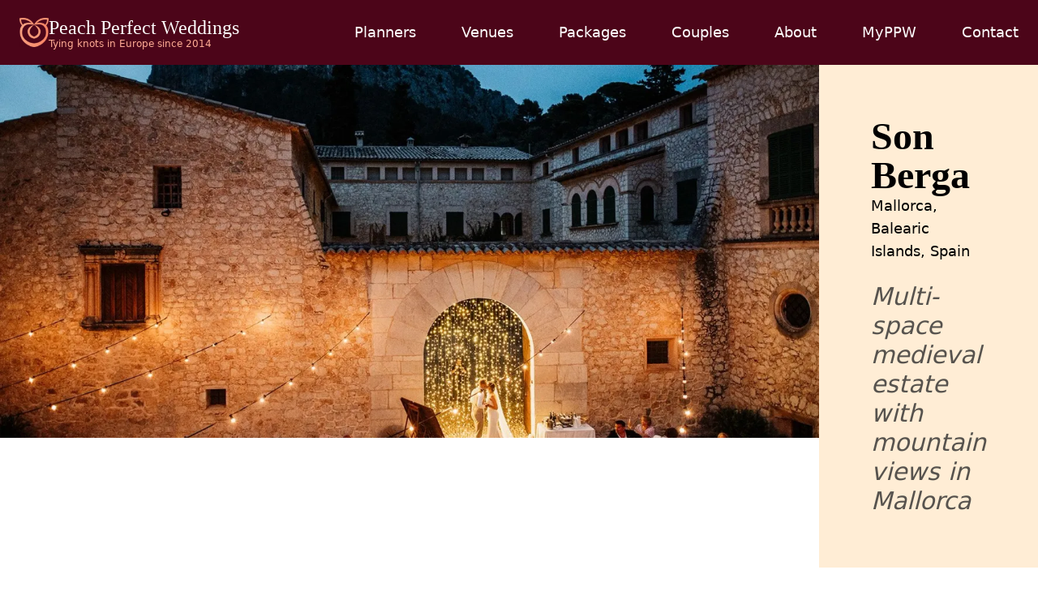

--- FILE ---
content_type: text/html
request_url: https://peachperfectweddings.com/spain/venues/16th-century-wedding-estate-with-mountain-backdrop-in-mallorca
body_size: 19519
content:
<!DOCTYPE html>
<html lang="en">

<head>

	<link rel="icon" href="../../favicon.png" />
	<meta charset="utf-8" />
	<meta name="viewport" content="width=device-width, initial-scale=1, maximum-scale=5" />
	<meta http-equiv="Content-Type" content="text/html; charset=utf-8" />
	<meta property="og:site_name" content="Peach Perfect Weddings" />
	<meta property="og:type" content="website" />
	<script defer src="https://cloud.umami.is/script.js" data-website-id="c124d463-fd79-4ef3-ba5d-3b15a4cdfc70"
		data-domains="peachperfectweddings.com"></script>
	<script src="https://analytics.ahrefs.com/analytics.js" data-key="fdIkAraDwq9ZQ/lEQ0DERA" async></script>
	
	<style>footer.svelte-k1j8as nav:where(.svelte-k1j8as) a:where(.svelte-k1j8as){--tw-text-opacity: 1;color:rgb(255 255 255 / var(--tw-text-opacity, 1))}

*,:before,:after{--tw-border-spacing-x: 0;--tw-border-spacing-y: 0;--tw-translate-x: 0;--tw-translate-y: 0;--tw-rotate: 0;--tw-skew-x: 0;--tw-skew-y: 0;--tw-scale-x: 1;--tw-scale-y: 1;--tw-pan-x: ;--tw-pan-y: ;--tw-pinch-zoom: ;--tw-scroll-snap-strictness: proximity;--tw-gradient-from-position: ;--tw-gradient-via-position: ;--tw-gradient-to-position: ;--tw-ordinal: ;--tw-slashed-zero: ;--tw-numeric-figure: ;--tw-numeric-spacing: ;--tw-numeric-fraction: ;--tw-ring-inset: ;--tw-ring-offset-width: 0px;--tw-ring-offset-color: #fff;--tw-ring-color: rgb(59 130 246 / .5);--tw-ring-offset-shadow: 0 0 #0000;--tw-ring-shadow: 0 0 #0000;--tw-shadow: 0 0 #0000;--tw-shadow-colored: 0 0 #0000;--tw-blur: ;--tw-brightness: ;--tw-contrast: ;--tw-grayscale: ;--tw-hue-rotate: ;--tw-invert: ;--tw-saturate: ;--tw-sepia: ;--tw-drop-shadow: ;--tw-backdrop-blur: ;--tw-backdrop-brightness: ;--tw-backdrop-contrast: ;--tw-backdrop-grayscale: ;--tw-backdrop-hue-rotate: ;--tw-backdrop-invert: ;--tw-backdrop-opacity: ;--tw-backdrop-saturate: ;--tw-backdrop-sepia: ;--tw-contain-size: ;--tw-contain-layout: ;--tw-contain-paint: ;--tw-contain-style: }::backdrop{--tw-border-spacing-x: 0;--tw-border-spacing-y: 0;--tw-translate-x: 0;--tw-translate-y: 0;--tw-rotate: 0;--tw-skew-x: 0;--tw-skew-y: 0;--tw-scale-x: 1;--tw-scale-y: 1;--tw-pan-x: ;--tw-pan-y: ;--tw-pinch-zoom: ;--tw-scroll-snap-strictness: proximity;--tw-gradient-from-position: ;--tw-gradient-via-position: ;--tw-gradient-to-position: ;--tw-ordinal: ;--tw-slashed-zero: ;--tw-numeric-figure: ;--tw-numeric-spacing: ;--tw-numeric-fraction: ;--tw-ring-inset: ;--tw-ring-offset-width: 0px;--tw-ring-offset-color: #fff;--tw-ring-color: rgb(59 130 246 / .5);--tw-ring-offset-shadow: 0 0 #0000;--tw-ring-shadow: 0 0 #0000;--tw-shadow: 0 0 #0000;--tw-shadow-colored: 0 0 #0000;--tw-blur: ;--tw-brightness: ;--tw-contrast: ;--tw-grayscale: ;--tw-hue-rotate: ;--tw-invert: ;--tw-saturate: ;--tw-sepia: ;--tw-drop-shadow: ;--tw-backdrop-blur: ;--tw-backdrop-brightness: ;--tw-backdrop-contrast: ;--tw-backdrop-grayscale: ;--tw-backdrop-hue-rotate: ;--tw-backdrop-invert: ;--tw-backdrop-opacity: ;--tw-backdrop-saturate: ;--tw-backdrop-sepia: ;--tw-contain-size: ;--tw-contain-layout: ;--tw-contain-paint: ;--tw-contain-style: }*,:before,:after{box-sizing:border-box;border-width:0;border-style:solid;border-color:#e5e7eb}:before,:after{--tw-content: ""}html,:host{line-height:1.5;-webkit-text-size-adjust:100%;-moz-tab-size:4;-o-tab-size:4;tab-size:4;font-family:ui-sans-serif,system-ui,sans-serif,"Apple Color Emoji","Segoe UI Emoji",Segoe UI Symbol,"Noto Color Emoji";font-feature-settings:normal;font-variation-settings:normal;-webkit-tap-highlight-color:transparent}body{margin:0;line-height:inherit}hr{height:0;color:inherit;border-top-width:1px}abbr:where([title]){-webkit-text-decoration:underline dotted;text-decoration:underline dotted}h1,h2,h3,h4,h5,h6{font-size:inherit;font-weight:inherit}a{color:inherit;text-decoration:inherit}b,strong{font-weight:bolder}code,kbd,samp,pre{font-family:ui-monospace,SFMono-Regular,Menlo,Monaco,Consolas,Liberation Mono,Courier New,monospace;font-feature-settings:normal;font-variation-settings:normal;font-size:1em}small{font-size:80%}sub,sup{font-size:75%;line-height:0;position:relative;vertical-align:baseline}sub{bottom:-.25em}sup{top:-.5em}table{text-indent:0;border-color:inherit;border-collapse:collapse}button,input,optgroup,select,textarea{font-family:inherit;font-feature-settings:inherit;font-variation-settings:inherit;font-size:100%;font-weight:inherit;line-height:inherit;letter-spacing:inherit;color:inherit;margin:0;padding:0}button,select{text-transform:none}button,input:where([type=button]),input:where([type=reset]),input:where([type=submit]){-webkit-appearance:button;background-color:transparent;background-image:none}:-moz-focusring{outline:auto}:-moz-ui-invalid{box-shadow:none}progress{vertical-align:baseline}::-webkit-inner-spin-button,::-webkit-outer-spin-button{height:auto}[type=search]{-webkit-appearance:textfield;outline-offset:-2px}::-webkit-search-decoration{-webkit-appearance:none}::-webkit-file-upload-button{-webkit-appearance:button;font:inherit}summary{display:list-item}blockquote,dl,dd,h1,h2,h3,h4,h5,h6,hr,figure,p,pre{margin:0}fieldset{margin:0;padding:0}legend{padding:0}ol,ul,menu{list-style:none;margin:0;padding:0}dialog{padding:0}textarea{resize:vertical}input::-moz-placeholder,textarea::-moz-placeholder{opacity:1;color:#9ca3af}input::placeholder,textarea::placeholder{opacity:1;color:#9ca3af}button,[role=button]{cursor:pointer}:disabled{cursor:default}img,svg,video,canvas,audio,iframe,embed,object{display:block;vertical-align:middle}img,video{max-width:100%;height:auto}[hidden]:where(:not([hidden=until-found])){display:none}[type=text],input:where(:not([type])),[type=email],[type=url],[type=password],[type=number],[type=date],[type=datetime-local],[type=month],[type=search],[type=tel],[type=time],[type=week],[multiple],textarea,select{-webkit-appearance:none;-moz-appearance:none;appearance:none;background-color:#fff;border-color:#6b7280;border-width:1px;border-radius:0;padding:.5rem .75rem;font-size:1rem;line-height:1.5rem;--tw-shadow: 0 0 #0000}[type=text]:focus,input:where(:not([type])):focus,[type=email]:focus,[type=url]:focus,[type=password]:focus,[type=number]:focus,[type=date]:focus,[type=datetime-local]:focus,[type=month]:focus,[type=search]:focus,[type=tel]:focus,[type=time]:focus,[type=week]:focus,[multiple]:focus,textarea:focus,select:focus{outline:2px solid transparent;outline-offset:2px;--tw-ring-inset: var(--tw-empty, );--tw-ring-offset-width: 0px;--tw-ring-offset-color: #fff;--tw-ring-color: #2563eb;--tw-ring-offset-shadow: var(--tw-ring-inset) 0 0 0 var(--tw-ring-offset-width) var(--tw-ring-offset-color);--tw-ring-shadow: var(--tw-ring-inset) 0 0 0 calc(1px + var(--tw-ring-offset-width)) var(--tw-ring-color);box-shadow:var(--tw-ring-offset-shadow),var(--tw-ring-shadow),var(--tw-shadow);border-color:#2563eb}input::-moz-placeholder,textarea::-moz-placeholder{color:#6b7280;opacity:1}input::placeholder,textarea::placeholder{color:#6b7280;opacity:1}::-webkit-datetime-edit-fields-wrapper{padding:0}::-webkit-date-and-time-value{min-height:1.5em;text-align:inherit}::-webkit-datetime-edit{display:inline-flex}::-webkit-datetime-edit,::-webkit-datetime-edit-year-field,::-webkit-datetime-edit-month-field,::-webkit-datetime-edit-day-field,::-webkit-datetime-edit-hour-field,::-webkit-datetime-edit-minute-field,::-webkit-datetime-edit-second-field,::-webkit-datetime-edit-millisecond-field,::-webkit-datetime-edit-meridiem-field{padding-top:0;padding-bottom:0}select{background-image:url("data:image/svg+xml,%3csvg xmlns='http://www.w3.org/2000/svg' fill='none' viewBox='0 0 20 20'%3e%3cpath stroke='%236b7280' stroke-linecap='round' stroke-linejoin='round' stroke-width='1.5' d='M6 8l4 4 4-4'/%3e%3c/svg%3e");background-position:right .5rem center;background-repeat:no-repeat;background-size:1.5em 1.5em;padding-right:2.5rem;-webkit-print-color-adjust:exact;print-color-adjust:exact}[multiple],[size]:where(select:not([size="1"])){background-image:initial;background-position:initial;background-repeat:unset;background-size:initial;padding-right:.75rem;-webkit-print-color-adjust:unset;print-color-adjust:unset}[type=checkbox],[type=radio]{-webkit-appearance:none;-moz-appearance:none;appearance:none;padding:0;-webkit-print-color-adjust:exact;print-color-adjust:exact;display:inline-block;vertical-align:middle;background-origin:border-box;-webkit-user-select:none;-moz-user-select:none;user-select:none;flex-shrink:0;height:1rem;width:1rem;color:#2563eb;background-color:#fff;border-color:#6b7280;border-width:1px;--tw-shadow: 0 0 #0000}[type=checkbox]{border-radius:0}[type=radio]{border-radius:100%}[type=checkbox]:focus,[type=radio]:focus{outline:2px solid transparent;outline-offset:2px;--tw-ring-inset: var(--tw-empty, );--tw-ring-offset-width: 2px;--tw-ring-offset-color: #fff;--tw-ring-color: #2563eb;--tw-ring-offset-shadow: var(--tw-ring-inset) 0 0 0 var(--tw-ring-offset-width) var(--tw-ring-offset-color);--tw-ring-shadow: var(--tw-ring-inset) 0 0 0 calc(2px + var(--tw-ring-offset-width)) var(--tw-ring-color);box-shadow:var(--tw-ring-offset-shadow),var(--tw-ring-shadow),var(--tw-shadow)}[type=checkbox]:checked,[type=radio]:checked{border-color:transparent;background-color:currentColor;background-size:100% 100%;background-position:center;background-repeat:no-repeat}[type=checkbox]:checked{background-image:url("data:image/svg+xml,%3csvg viewBox='0 0 16 16' fill='white' xmlns='http://www.w3.org/2000/svg'%3e%3cpath d='M12.207 4.793a1 1 0 010 1.414l-5 5a1 1 0 01-1.414 0l-2-2a1 1 0 011.414-1.414L6.5 9.086l4.293-4.293a1 1 0 011.414 0z'/%3e%3c/svg%3e")}@media (forced-colors: active){[type=checkbox]:checked{-webkit-appearance:auto;-moz-appearance:auto;appearance:auto}}[type=radio]:checked{background-image:url("data:image/svg+xml,%3csvg viewBox='0 0 16 16' fill='white' xmlns='http://www.w3.org/2000/svg'%3e%3ccircle cx='8' cy='8' r='3'/%3e%3c/svg%3e")}@media (forced-colors: active){[type=radio]:checked{-webkit-appearance:auto;-moz-appearance:auto;appearance:auto}}[type=checkbox]:checked:hover,[type=checkbox]:checked:focus,[type=radio]:checked:hover,[type=radio]:checked:focus{border-color:transparent;background-color:currentColor}[type=checkbox]:indeterminate{background-image:url("data:image/svg+xml,%3csvg xmlns='http://www.w3.org/2000/svg' fill='none' viewBox='0 0 16 16'%3e%3cpath stroke='white' stroke-linecap='round' stroke-linejoin='round' stroke-width='2' d='M4 8h8'/%3e%3c/svg%3e");border-color:transparent;background-color:currentColor;background-size:100% 100%;background-position:center;background-repeat:no-repeat}@media (forced-colors: active){[type=checkbox]:indeterminate{-webkit-appearance:auto;-moz-appearance:auto;appearance:auto}}[type=checkbox]:indeterminate:hover,[type=checkbox]:indeterminate:focus{border-color:transparent;background-color:currentColor}[type=file]{background:unset;border-color:inherit;border-width:0;border-radius:0;padding:0;font-size:unset;line-height:inherit}[type=file]:focus{outline:1px solid ButtonText;outline:1px auto -webkit-focus-ring-color}main h1{font-family:Palatino;font-weight:700}section h2{font-family:Palatino;font-weight:700;margin-top:.25rem;margin-bottom:.5rem;font-size:1.5rem;line-height:2rem;--tw-text-opacity: 1;color:rgb(9 9 11 / var(--tw-text-opacity, 1))}@media (min-width: 768px){section h2{font-size:1.875rem;line-height:2.25rem}}@media (min-width: 1024px){section h2{font-size:1.875rem;line-height:2.25rem}}section h3{font-size:1rem;line-height:1.5rem;font-weight:600;--tw-text-opacity: 1;color:rgb(63 63 70 / var(--tw-text-opacity, 1))}@media (min-width: 768px){section h3{font-size:1.125rem;line-height:1.75rem}}.cmsSection section{padding:2.5rem 1.25rem 3.5rem}@media (min-width: 768px){.cmsSection section{padding:3rem 2rem 4rem}}a{--tw-text-opacity: 1;color:rgb(255 138 118 / var(--tw-text-opacity, 1))}input[type=number]::-webkit-outer-spin-button,input[type=number]::-webkit-inner-spin-button,input[type=number]{-webkit-appearance:none;margin:0;-moz-appearance:textfield!important}.h3{font-size:1.125rem;line-height:1.75rem;--tw-text-opacity: 1;color:rgb(51 65 85 / var(--tw-text-opacity, 1))}button.primary,a.primary{border-radius:.375rem;--tw-bg-opacity: 1;background-color:rgb(255 138 118 / var(--tw-bg-opacity, 1));padding:.75rem 1rem;--tw-text-opacity: 1;color:rgb(255 255 255 / var(--tw-text-opacity, 1));--tw-shadow: 0 4px 6px -1px rgb(0 0 0 / .1), 0 2px 4px -2px rgb(0 0 0 / .1);--tw-shadow-colored: 0 4px 6px -1px var(--tw-shadow-color), 0 2px 4px -2px var(--tw-shadow-color);box-shadow:var(--tw-ring-offset-shadow, 0 0 #0000),var(--tw-ring-shadow, 0 0 #0000),var(--tw-shadow)}button.secondary,a.secondary{border-radius:.375rem;border-width:1px;--tw-border-opacity: 1;border-color:rgb(214 211 209 / var(--tw-border-opacity, 1));--tw-bg-opacity: 1;background-color:rgb(255 230 219 / var(--tw-bg-opacity, 1));padding:.75rem 1rem;font-weight:400;--tw-text-opacity: 1;color:rgb(68 64 60 / var(--tw-text-opacity, 1));--tw-shadow: 0 4px 6px -1px rgb(0 0 0 / .1), 0 2px 4px -2px rgb(0 0 0 / .1);--tw-shadow-colored: 0 4px 6px -1px var(--tw-shadow-color), 0 2px 4px -2px var(--tw-shadow-color);box-shadow:var(--tw-ring-offset-shadow, 0 0 #0000),var(--tw-ring-shadow, 0 0 #0000),var(--tw-shadow)}button.plain,a.plain{padding-left:.25rem;padding-right:.25rem;text-transform:uppercase;--tw-text-opacity: 1;color:rgb(255 138 118 / var(--tw-text-opacity, 1))}button:disabled.primary,button:disabled.secondary{--tw-border-opacity: 1;border-color:rgb(212 212 212 / var(--tw-border-opacity, 1));--tw-bg-opacity: 1;background-color:rgb(245 245 245 / var(--tw-bg-opacity, 1));--tw-text-opacity: 1;color:rgb(115 115 115 / var(--tw-text-opacity, 1))}button:disabled.plain{--tw-text-opacity: 1;color:rgb(115 115 115 / var(--tw-text-opacity, 1))}.dataTable table,.dataTable{width:100%;table-layout:fixed}.dataTable thead tr{--tw-bg-opacity: 1;background-color:rgb(115 115 115 / var(--tw-bg-opacity, 1));padding:.25rem;text-align:left}.dataTable thead th{font-weight:700;--tw-text-opacity: 1;color:rgb(255 255 255 / var(--tw-text-opacity, 1))}.dataTable tbody>:not([hidden])~:not([hidden]){--tw-divide-y-reverse: 0;border-top-width:calc(1px * calc(1 - var(--tw-divide-y-reverse)));border-bottom-width:calc(1px * var(--tw-divide-y-reverse));--tw-divide-opacity: 1;border-color:rgb(203 213 225 / var(--tw-divide-opacity, 1))}.dataTable tbody tr{border-width:0px;font-size:.875rem;line-height:1.25rem}@media (min-width: 640px){.dataTable tbody tr{font-size:1rem;line-height:1.5rem}}.dataTable.clickable tbody tr:hover{cursor:pointer;--tw-bg-opacity: 1;background-color:rgb(255 247 237 / var(--tw-bg-opacity, 1))}.dataTable th,.dataTable td{padding:.75rem}.dataTable.compact th,.dataTable.compact td{padding:.25rem .25rem .25rem .5rem}.dataTable td{vertical-align:top}.chip{margin-bottom:.25rem;margin-right:.25rem;width:-moz-max-content;width:max-content;border-radius:.125rem;--tw-bg-opacity: 1;background-color:rgb(231 229 228 / var(--tw-bg-opacity, 1));padding-left:.5rem;padding-right:.5rem;font-size:.75rem;line-height:1rem;--tw-text-opacity: 1;color:rgb(71 85 105 / var(--tw-text-opacity, 1))}@media (min-width: 640px){.chip{font-size:.875rem;line-height:1.25rem}}@media (min-width: 1024px){.chip{font-size:1rem;line-height:1.5rem}}.chip{padding-bottom:1px}.fieldHeading{font-size:1.125rem;line-height:1.75rem;font-weight:600;--tw-text-opacity: 1;color:rgb(23 23 23 / var(--tw-text-opacity, 1))}.fieldHeadingSmall{font-size:1.125rem;line-height:1.75rem;font-weight:600;--tw-text-opacity: 1;color:rgb(0 0 0 / var(--tw-text-opacity, 1))}.evMsgText p{margin-bottom:1rem}.evMsgText ul{margin-bottom:1rem;list-style-position:inside;list-style-type:disc}.evMsgText ul>:not([hidden])~:not([hidden]){--tw-space-y-reverse: 0;margin-top:calc(.25rem * calc(1 - var(--tw-space-y-reverse)));margin-bottom:calc(.25rem * var(--tw-space-y-reverse))}.evMsgText ol{margin-bottom:1rem;list-style-position:inside;list-style-type:decimal}.evMsgText ol>:not([hidden])~:not([hidden]){--tw-space-y-reverse: 0;margin-top:calc(.25rem * calc(1 - var(--tw-space-y-reverse)));margin-bottom:calc(.25rem * var(--tw-space-y-reverse))}.evMsgText li{margin:0;padding:0}.evMsgText blockquote{border-left-width:2px;--tw-border-opacity: 1;border-color:rgb(163 163 163 / var(--tw-border-opacity, 1));padding-left:.5rem}.evMsgText a{word-break:break-all}.mdTxt,.mdTxt p{margin-bottom:.75rem;--tw-text-opacity: 1;color:rgb(82 82 82 / var(--tw-text-opacity, 1))}.mdTxt a{white-space:nowrap}.mdTxt ul{margin-bottom:1rem;list-style-position:inside;list-style-type:disc}.mdTxt ul>:not([hidden])~:not([hidden]){--tw-space-y-reverse: 0;margin-top:calc(.25rem * calc(1 - var(--tw-space-y-reverse)));margin-bottom:calc(.25rem * var(--tw-space-y-reverse))}.mdTxt ul{padding-left:1rem}.mdTxt ol{margin-bottom:1rem;list-style-position:inside;list-style-type:decimal}.mdTxt ol>:not([hidden])~:not([hidden]){--tw-space-y-reverse: 0;margin-top:calc(.25rem * calc(1 - var(--tw-space-y-reverse)));margin-bottom:calc(.25rem * var(--tw-space-y-reverse))}.mdTxt li{margin:0;padding:0}.mdTxt blockquote{border-left-width:2px;--tw-border-opacity: 1;border-color:rgb(163 163 163 / var(--tw-border-opacity, 1));padding-left:.5rem}.mdTxt a{word-break:break-all}.mdTxt hr{margin-top:.5rem;margin-bottom:.5rem}.mdTxt strong{--tw-text-opacity: 1;color:rgb(64 64 64 / var(--tw-text-opacity, 1))}.tAndC h1{margin-top:1rem;font-size:1.5rem;line-height:2rem;font-weight:600;--tw-text-opacity: 1;color:rgb(38 38 38 / var(--tw-text-opacity, 1))}.tAndC h2{font-size:1.25rem;line-height:1.75rem;font-weight:600}.tAndC h3{font-size:1.125rem;line-height:1.75rem}.tAndC p{margin-bottom:.5rem}body:has(dialog[open]){overflow:hidden}.mdText p{margin-bottom:.5rem}.mdText strong{font-weight:700}.container{width:100%}@media (min-width: 640px){.container{max-width:640px}}@media (min-width: 768px){.container{max-width:768px}}@media (min-width: 1024px){.container{max-width:1024px}}@media (min-width: 1280px){.container{max-width:1280px}}@media (min-width: 1536px){.container{max-width:1536px}}.sr-only{position:absolute;width:1px;height:1px;padding:0;margin:-1px;overflow:hidden;clip:rect(0,0,0,0);white-space:nowrap;border-width:0}.visible{visibility:visible}.invisible{visibility:hidden}.static{position:static}.fixed{position:fixed}.absolute{position:absolute}.relative{position:relative}.sticky{position:sticky}.-inset-0\.5{inset:-.125rem}.inset-0{inset:0}.-top-3{top:-.75rem}.bottom-0{bottom:0}.bottom-2{bottom:.5rem}.left-0{left:0}.left-2{left:.5rem}.right-0{right:0}.right-1{right:.25rem}.right-2{right:.5rem}.right-3{right:.75rem}.right-4{right:1rem}.top-0{top:0}.top-14{top:3.5rem}.top-2{top:.5rem}.top-3{top:.75rem}.z-10{z-index:10}.z-20{z-index:20}.z-30{z-index:30}.z-40{z-index:40}.z-50{z-index:50}.-m-1{margin:-.25rem}.m-0{margin:0}.m-2{margin:.5rem}.m-3{margin:.75rem}.m-4{margin:1rem}.m-6{margin:1.5rem}.m-auto{margin:auto}.-mx-2{margin-left:-.5rem;margin-right:-.5rem}.-mx-5{margin-left:-1.25rem;margin-right:-1.25rem}.mx-1{margin-left:.25rem;margin-right:.25rem}.mx-2{margin-left:.5rem;margin-right:.5rem}.mx-4{margin-left:1rem;margin-right:1rem}.mx-6{margin-left:1.5rem;margin-right:1.5rem}.mx-8{margin-left:2rem;margin-right:2rem}.mx-auto{margin-left:auto;margin-right:auto}.my-0{margin-top:0;margin-bottom:0}.my-1{margin-top:.25rem;margin-bottom:.25rem}.my-10{margin-top:2.5rem;margin-bottom:2.5rem}.my-12{margin-top:3rem;margin-bottom:3rem}.my-2{margin-top:.5rem;margin-bottom:.5rem}.my-3{margin-top:.75rem;margin-bottom:.75rem}.my-4{margin-top:1rem;margin-bottom:1rem}.my-6{margin-top:1.5rem;margin-bottom:1.5rem}.my-8{margin-top:2rem;margin-bottom:2rem}.my-\[5vh\]{margin-top:5vh;margin-bottom:5vh}.-ml-2{margin-left:-.5rem}.-ml-5{margin-left:-1.25rem}.-mr-5{margin-right:-1.25rem}.-mt-1{margin-top:-.25rem}.-mt-10{margin-top:-2.5rem}.-mt-16{margin-top:-4rem}.-mt-2{margin-top:-.5rem}.-mt-4{margin-top:-1rem}.-mt-5{margin-top:-1.25rem}.-mt-\[3px\]{margin-top:-3px}.mb-0{margin-bottom:0}.mb-1{margin-bottom:.25rem}.mb-10{margin-bottom:2.5rem}.mb-12{margin-bottom:3rem}.mb-14{margin-bottom:3.5rem}.mb-16{margin-bottom:4rem}.mb-2{margin-bottom:.5rem}.mb-3{margin-bottom:.75rem}.mb-4{margin-bottom:1rem}.mb-5{margin-bottom:1.25rem}.mb-6{margin-bottom:1.5rem}.mb-8{margin-bottom:2rem}.mb-\[3px\]{margin-bottom:3px}.ml-1{margin-left:.25rem}.ml-2{margin-left:.5rem}.ml-3{margin-left:.75rem}.ml-4{margin-left:1rem}.mr-1{margin-right:.25rem}.mr-2{margin-right:.5rem}.mt-1{margin-top:.25rem}.mt-10{margin-top:2.5rem}.mt-12{margin-top:3rem}.mt-16{margin-top:4rem}.mt-2{margin-top:.5rem}.mt-20{margin-top:5rem}.mt-3{margin-top:.75rem}.mt-4{margin-top:1rem}.mt-5{margin-top:1.25rem}.mt-6{margin-top:1.5rem}.mt-8{margin-top:2rem}.mt-auto{margin-top:auto}.line-clamp-3{overflow:hidden;display:-webkit-box;-webkit-box-orient:vertical;-webkit-line-clamp:3}.line-clamp-4{overflow:hidden;display:-webkit-box;-webkit-box-orient:vertical;-webkit-line-clamp:4}.\!block{display:block!important}.block{display:block}.inline-block{display:inline-block}.inline{display:inline}.flex{display:flex}.inline-flex{display:inline-flex}.table{display:table}.grid{display:grid}.contents{display:contents}.hidden{display:none}.aspect-video{aspect-ratio:16 / 9}.size-6{width:1.5rem;height:1.5rem}.h-10{height:2.5rem}.h-14{height:3.5rem}.h-16{height:4rem}.h-20{height:5rem}.h-24{height:6rem}.h-28{height:7rem}.h-32{height:8rem}.h-4{height:1rem}.h-44{height:11rem}.h-5{height:1.25rem}.h-56{height:14rem}.h-6{height:1.5rem}.h-64{height:16rem}.h-7{height:1.75rem}.h-8{height:2rem}.h-96{height:24rem}.h-\[100vh\]{height:100vh}.h-\[120px\]{height:120px}.h-\[130px\]{height:130px}.h-\[140px\]{height:140px}.h-\[160px\]{height:160px}.h-\[180px\]{height:180px}.h-\[2\.2rem\]{height:2.2rem}.h-\[200px\]{height:200px}.h-\[220px\]{height:220px}.h-\[240px\]{height:240px}.h-\[260px\]{height:260px}.h-\[300px\]{height:300px}.h-\[50vw\]{height:50vw}.h-\[60vw\]{height:60vw}.h-\[65vh\]{height:65vh}.h-\[80px\]{height:80px}.h-\[80vh\]{height:80vh}.h-\[90vh\]{height:90vh}.h-\[94vh\]{height:94vh}.h-auto{height:auto}.h-fit{height:-moz-fit-content;height:fit-content}.h-full{height:100%}.h-max{height:-moz-max-content;height:max-content}.h-min{height:-moz-min-content;height:min-content}.h-screen{height:100vh}.max-h-60{max-height:15rem}.max-h-\[300px\]{max-height:300px}.max-h-\[360px\]{max-height:360px}.max-h-\[500px\]{max-height:500px}.max-h-\[70vh\]{max-height:70vh}.max-h-\[74vh\]{max-height:74vh}.max-h-\[75vh\]{max-height:75vh}.max-h-\[80vh\]{max-height:80vh}.max-h-\[96vh\]{max-height:96vh}.max-h-screen{max-height:100vh}.min-h-\[81vh\]{min-height:81vh}.w-1\/3{width:33.333333%}.w-10{width:2.5rem}.w-12{width:3rem}.w-14{width:3.5rem}.w-16{width:4rem}.w-20{width:5rem}.w-24{width:6rem}.w-28{width:7rem}.w-32{width:8rem}.w-36{width:9rem}.w-4{width:1rem}.w-40{width:10rem}.w-44{width:11rem}.w-48{width:12rem}.w-5{width:1.25rem}.w-52{width:13rem}.w-56{width:14rem}.w-6{width:1.5rem}.w-60{width:15rem}.w-64{width:16rem}.w-7{width:1.75rem}.w-72{width:18rem}.w-8{width:2rem}.w-80{width:20rem}.w-96{width:24rem}.w-\[100px\]{width:100px}.w-\[100vw\]{width:100vw}.w-\[120px\]{width:120px}.w-\[130px\]{width:130px}.w-\[140px\]{width:140px}.w-\[160px\]{width:160px}.w-\[180px\]{width:180px}.w-\[200px\]{width:200px}.w-\[240px\]{width:240px}.w-\[260px\]{width:260px}.w-\[300px\]{width:300px}.w-\[340px\]{width:340px}.w-\[360px\]{width:360px}.w-\[3rem\]{width:3rem}.w-\[400px\]{width:400px}.w-\[490px\]{width:490px}.w-\[600px\]{width:600px}.w-\[800px\]{width:800px}.w-\[80vw\]{width:80vw}.w-\[85vw\]{width:85vw}.w-\[90vw\]{width:90vw}.w-\[94vw\]{width:94vw}.w-auto{width:auto}.w-fit{width:-moz-fit-content;width:fit-content}.w-full{width:100%}.w-max{width:-moz-max-content;width:max-content}.w-min{width:-moz-min-content;width:min-content}.w-screen{width:100vw}.max-w-2xl{max-width:42rem}.max-w-32{max-width:8rem}.max-w-36{max-width:9rem}.max-w-3xl{max-width:48rem}.max-w-44{max-width:11rem}.max-w-60{max-width:15rem}.max-w-72{max-width:18rem}.max-w-7xl{max-width:80rem}.max-w-96{max-width:24rem}.max-w-\[200px\]{max-width:200px}.max-w-\[360px\]{max-width:360px}.max-w-\[380px\]{max-width:380px}.max-w-\[412px\]{max-width:412px}.max-w-\[420px\]{max-width:420px}.max-w-\[428px\]{max-width:428px}.max-w-\[800px\]{max-width:800px}.max-w-\[80vw\]{max-width:80vw}.max-w-lg{max-width:32rem}.max-w-max{max-width:-moz-max-content;max-width:max-content}.max-w-md{max-width:28rem}.max-w-screen-2xl{max-width:1536px}.max-w-screen-lg{max-width:1024px}.max-w-screen-md{max-width:768px}.max-w-screen-sm{max-width:640px}.max-w-screen-xl{max-width:1280px}.max-w-sm{max-width:24rem}.max-w-xl{max-width:36rem}.flex-1{flex:1 1 0%}.flex-none{flex:none}.shrink-0{flex-shrink:0}.flex-grow,.grow{flex-grow:1}.grow-0{flex-grow:0}.table-auto{table-layout:auto}.table-fixed{table-layout:fixed}.border-collapse{border-collapse:collapse}.border-spacing-2{--tw-border-spacing-x: .5rem;--tw-border-spacing-y: .5rem;border-spacing:var(--tw-border-spacing-x) var(--tw-border-spacing-y)}.transform{transform:translate(var(--tw-translate-x),var(--tw-translate-y)) rotate(var(--tw-rotate)) skew(var(--tw-skew-x)) skewY(var(--tw-skew-y)) scaleX(var(--tw-scale-x)) scaleY(var(--tw-scale-y))}.cursor-default{cursor:default}.cursor-pointer{cursor:pointer}.resize{resize:both}.scroll-m-24{scroll-margin:6rem}.scroll-mt-16{scroll-margin-top:4rem}.scroll-mt-20{scroll-margin-top:5rem}.scroll-mt-24{scroll-margin-top:6rem}.list-none{list-style-type:none}.appearance-none{-webkit-appearance:none;-moz-appearance:none;appearance:none}.auto-cols-\[260px\]{grid-auto-columns:260px}.auto-cols-auto{grid-auto-columns:auto}.auto-cols-max{grid-auto-columns:max-content}.grid-flow-row{grid-auto-flow:row}.grid-flow-col{grid-auto-flow:column}.grid-cols-1{grid-template-columns:repeat(1,minmax(0,1fr))}.grid-cols-2{grid-template-columns:repeat(2,minmax(0,1fr))}.grid-cols-3{grid-template-columns:repeat(3,minmax(0,1fr))}.grid-cols-4{grid-template-columns:repeat(4,minmax(0,1fr))}.grid-cols-\[10fr\,11fr\]{grid-template-columns:10fr 11fr}.grid-cols-\[10fr\,12fr\]{grid-template-columns:10fr 12fr}.grid-cols-\[12fr\,12fr\,12fr\,8fr\]{grid-template-columns:12fr 12fr 12fr 8fr}.grid-cols-\[12fr\,12fr\,12fr\]{grid-template-columns:12fr 12fr 12fr}.grid-cols-\[12fr\,12fr\,6fr\]{grid-template-columns:12fr 12fr 6fr}.grid-cols-\[12fr\,12fr\]{grid-template-columns:12fr 12fr}.grid-cols-\[12fr\,16fr\,8fr\,8fr\,8fr\]{grid-template-columns:12fr 16fr 8fr 8fr 8fr}.grid-cols-\[12fr\,2fr\,12fr\]{grid-template-columns:12fr 2fr 12fr}.grid-cols-\[12fr\,3fr\,1fr\]{grid-template-columns:12fr 3fr 1fr}.grid-cols-\[12fr\,3fr\,3fr\]{grid-template-columns:12fr 3fr 3fr}.grid-cols-\[12fr\,3fr\]{grid-template-columns:12fr 3fr}.grid-cols-\[12fr\,4fr\]{grid-template-columns:12fr 4fr}.grid-cols-\[12fr\,8fr\,auto\]{grid-template-columns:12fr 8fr auto}.grid-cols-\[12fr\,8fr\]{grid-template-columns:12fr 8fr}.grid-cols-\[12fr\,auto\]{grid-template-columns:12fr auto}.grid-cols-\[14fr\,12fr\,10fr\]{grid-template-columns:14fr 12fr 10fr}.grid-cols-\[14fr\,12fr\,8fr\]{grid-template-columns:14fr 12fr 8fr}.grid-cols-\[14fr\,14fr\]{grid-template-columns:14fr 14fr}.grid-cols-\[14fr\,6fr\]{grid-template-columns:14fr 6fr}.grid-cols-\[1fr\,1fr\,auto\]{grid-template-columns:1fr 1fr auto}.grid-cols-\[1fr\,auto\,1fr\]{grid-template-columns:1fr auto 1fr}.grid-cols-\[1fr\,auto\,auto\]{grid-template-columns:1fr auto auto}.grid-cols-\[1fr\,auto\]{grid-template-columns:1fr auto}.grid-cols-\[20fr\,6fr\,6fr\,12fr\,12fr\,5fr\,6fr\,12fr\]{grid-template-columns:20fr 6fr 6fr 12fr 12fr 5fr 6fr 12fr}.grid-cols-\[5fr\,12fr\]{grid-template-columns:5fr 12fr}.grid-cols-\[6fr\,12fr\,12fr\]{grid-template-columns:6fr 12fr 12fr}.grid-cols-\[6fr\,12fr\]{grid-template-columns:6fr 12fr}.grid-cols-\[6fr\,5fr\,6fr\]{grid-template-columns:6fr 5fr 6fr}.grid-cols-\[7fr\,6fr\,6fr\,6fr\,6fr\,6fr\,6fr\,6fr\]{grid-template-columns:7fr 6fr 6fr 6fr 6fr 6fr 6fr 6fr}.grid-cols-\[8fr\,10fr\,4fr\,4fr\,4fr\,4fr\,6fr\]{grid-template-columns:8fr 10fr 4fr 4fr 4fr 4fr 6fr}.grid-cols-\[8fr\,12fr\]{grid-template-columns:8fr 12fr}.grid-cols-\[8fr\,6fr\,4fr\]{grid-template-columns:8fr 6fr 4fr}.grid-cols-\[8fr\,8fr\,12fr\]{grid-template-columns:8fr 8fr 12fr}.grid-cols-\[8fr\,8fr\,4fr\,1fr\]{grid-template-columns:8fr 8fr 4fr 1fr}.grid-cols-\[8fr\,8fr\,6fr\,6fr\]{grid-template-columns:8fr 8fr 6fr 6fr}.grid-cols-\[8fr\,8fr\]{grid-template-columns:8fr 8fr}.grid-cols-\[9fr\,12fr\]{grid-template-columns:9fr 12fr}.grid-cols-\[9fr\,4fr\,3fr\,4fr\,1fr\]{grid-template-columns:9fr 4fr 3fr 4fr 1fr}.grid-cols-\[auto\,10fr\,auto\]{grid-template-columns:auto 10fr auto}.grid-cols-\[auto\,1fr\,1fr\]{grid-template-columns:auto 1fr 1fr}.grid-cols-\[auto\,1fr\]{grid-template-columns:auto 1fr}.grid-cols-\[auto\,auto\,1fr\]{grid-template-columns:auto auto 1fr}.grid-cols-\[auto\,auto\,auto\]{grid-template-columns:auto auto auto}.grid-cols-\[auto\,auto\]{grid-template-columns:auto auto}.grid-cols-\[repeat\(auto-fill\,minmax\(320px\,1fr\)\)\]{grid-template-columns:repeat(auto-fill,minmax(320px,1fr))}.grid-cols-\[repeat\(auto-fill\,minmax\(400px\,1fr\)\)\]{grid-template-columns:repeat(auto-fill,minmax(400px,1fr))}.grid-cols-\[repeat\(auto-fill\,minmax\(80px\,1fr\)\)\]{grid-template-columns:repeat(auto-fill,minmax(80px,1fr))}.grid-cols-\[repeat\(auto-fit\,360px\)\]{grid-template-columns:repeat(auto-fit,360px)}.grid-cols-\[repeat\(auto-fit\,minmax\(90px\,1fr\)\)\]{grid-template-columns:repeat(auto-fit,minmax(90px,1fr))}.grid-rows-2{grid-template-rows:repeat(2,minmax(0,1fr))}.grid-rows-4{grid-template-rows:repeat(4,minmax(0,1fr))}.grid-rows-\[1fr\,auto\,auto\]{grid-template-rows:1fr auto auto}.grid-rows-\[1fr\,auto\]{grid-template-rows:1fr auto}.grid-rows-\[auto\,1fr\,auto\]{grid-template-rows:auto 1fr auto}.grid-rows-\[auto\,1fr\]{grid-template-rows:auto 1fr}.grid-rows-\[auto\,auto\,1fr\]{grid-template-rows:auto auto 1fr}.grid-rows-\[max-content\]{grid-template-rows:max-content}.flex-row{flex-direction:row}.flex-col{flex-direction:column}.flex-col-reverse{flex-direction:column-reverse}.flex-wrap{flex-wrap:wrap}.place-content-center{place-content:center}.place-items-center{place-items:center}.content-start{align-content:flex-start}.content-end{align-content:flex-end}.content-baseline{align-content:baseline}.items-start{align-items:flex-start}.items-end{align-items:flex-end}.items-center{align-items:center}.items-baseline{align-items:baseline}.items-stretch{align-items:stretch}.justify-start{justify-content:flex-start}.justify-end{justify-content:flex-end}.justify-center{justify-content:center}.justify-between{justify-content:space-between}.justify-evenly{justify-content:space-evenly}.justify-stretch{justify-content:stretch}.justify-items-end{justify-items:end}.justify-items-center{justify-items:center}.justify-items-stretch{justify-items:stretch}.gap-0{gap:0px}.gap-1{gap:.25rem}.gap-10{gap:2.5rem}.gap-12{gap:3rem}.gap-2{gap:.5rem}.gap-20{gap:5rem}.gap-3{gap:.75rem}.gap-4{gap:1rem}.gap-5{gap:1.25rem}.gap-6{gap:1.5rem}.gap-7{gap:1.75rem}.gap-8{gap:2rem}.gap-\[1px\]{gap:1px}.gap-\[2px\]{gap:2px}.gap-x-1{-moz-column-gap:.25rem;column-gap:.25rem}.gap-y-8{row-gap:2rem}.space-x-8>:not([hidden])~:not([hidden]){--tw-space-x-reverse: 0;margin-right:calc(2rem * var(--tw-space-x-reverse));margin-left:calc(2rem * calc(1 - var(--tw-space-x-reverse)))}.space-y-2>:not([hidden])~:not([hidden]){--tw-space-y-reverse: 0;margin-top:calc(.5rem * calc(1 - var(--tw-space-y-reverse)));margin-bottom:calc(.5rem * var(--tw-space-y-reverse))}.divide-x>:not([hidden])~:not([hidden]){--tw-divide-x-reverse: 0;border-right-width:calc(1px * var(--tw-divide-x-reverse));border-left-width:calc(1px * calc(1 - var(--tw-divide-x-reverse)))}.divide-x-2>:not([hidden])~:not([hidden]){--tw-divide-x-reverse: 0;border-right-width:calc(2px * var(--tw-divide-x-reverse));border-left-width:calc(2px * calc(1 - var(--tw-divide-x-reverse)))}.divide-y>:not([hidden])~:not([hidden]){--tw-divide-y-reverse: 0;border-top-width:calc(1px * calc(1 - var(--tw-divide-y-reverse)));border-bottom-width:calc(1px * var(--tw-divide-y-reverse))}.divide-y-2>:not([hidden])~:not([hidden]){--tw-divide-y-reverse: 0;border-top-width:calc(2px * calc(1 - var(--tw-divide-y-reverse)));border-bottom-width:calc(2px * var(--tw-divide-y-reverse))}.divide-solid>:not([hidden])~:not([hidden]){border-style:solid}.divide-gray-400>:not([hidden])~:not([hidden]){--tw-divide-opacity: 1;border-color:rgb(156 163 175 / var(--tw-divide-opacity, 1))}.divide-purple-50>:not([hidden])~:not([hidden]){--tw-divide-opacity: 1;border-color:rgb(250 245 255 / var(--tw-divide-opacity, 1))}.divide-slate-300>:not([hidden])~:not([hidden]){--tw-divide-opacity: 1;border-color:rgb(203 213 225 / var(--tw-divide-opacity, 1))}.place-self-stretch{place-self:stretch}.self-start{align-self:flex-start}.self-end{align-self:flex-end}.self-center{align-self:center}.self-baseline{align-self:baseline}.justify-self-start{justify-self:start}.justify-self-end{justify-self:end}.justify-self-center{justify-self:center}.overflow-auto{overflow:auto}.overflow-hidden{overflow:hidden}.overflow-x-auto{overflow-x:auto}.overflow-y-auto{overflow-y:auto}.overflow-y-scroll{overflow-y:scroll}.truncate{overflow:hidden;text-overflow:ellipsis;white-space:nowrap}.whitespace-nowrap{white-space:nowrap}.whitespace-pre-wrap{white-space:pre-wrap}.break-all{word-break:break-all}.rounded{border-radius:.25rem}.rounded-2xl{border-radius:1rem}.rounded-3xl{border-radius:1.5rem}.rounded-full{border-radius:9999px}.rounded-lg{border-radius:.5rem}.rounded-md{border-radius:.375rem}.rounded-sm{border-radius:.125rem}.rounded-xl{border-radius:.75rem}.rounded-b-xl{border-bottom-right-radius:.75rem;border-bottom-left-radius:.75rem}.rounded-l-xl{border-top-left-radius:.75rem;border-bottom-left-radius:.75rem}.rounded-r-full{border-top-right-radius:9999px;border-bottom-right-radius:9999px}.rounded-r-xl{border-top-right-radius:.75rem;border-bottom-right-radius:.75rem}.rounded-bl{border-bottom-left-radius:.25rem}.rounded-bl-2xl{border-bottom-left-radius:1rem}.rounded-bl-xl{border-bottom-left-radius:.75rem}.rounded-br{border-bottom-right-radius:.25rem}.rounded-br-3xl{border-bottom-right-radius:1.5rem}.rounded-tl{border-top-left-radius:.25rem}.rounded-tl-3xl{border-top-left-radius:1.5rem}.rounded-tl-md{border-top-left-radius:.375rem}.rounded-tr{border-top-right-radius:.25rem}.rounded-tr-2xl{border-top-right-radius:1rem}.rounded-tr-md{border-top-right-radius:.375rem}.border{border-width:1px}.border-0{border-width:0px}.border-2{border-width:2px}.border-4{border-width:4px}.border-\[1px\]{border-width:1px}.border-\[20px\]{border-width:20px}.border-x{border-left-width:1px;border-right-width:1px}.border-y{border-top-width:1px;border-bottom-width:1px}.border-y-2{border-top-width:2px;border-bottom-width:2px}.border-b{border-bottom-width:1px}.border-b-2{border-bottom-width:2px}.border-b-4{border-bottom-width:4px}.border-b-\[1px\]{border-bottom-width:1px}.border-l{border-left-width:1px}.border-l-2{border-left-width:2px}.border-l-4{border-left-width:4px}.border-r{border-right-width:1px}.border-r-2{border-right-width:2px}.border-r-4{border-right-width:4px}.border-t{border-top-width:1px}.border-t-2{border-top-width:2px}.border-t-4{border-top-width:4px}.border-t-\[1px\]{border-top-width:1px}.border-solid{border-style:solid}.border-dashed{border-style:dashed}.border-dotted{border-style:dotted}.border-\[\#f8edeb\]{--tw-border-opacity: 1;border-color:rgb(248 237 235 / var(--tw-border-opacity, 1))}.border-amber-500{--tw-border-opacity: 1;border-color:rgb(245 158 11 / var(--tw-border-opacity, 1))}.border-black{--tw-border-opacity: 1;border-color:rgb(0 0 0 / var(--tw-border-opacity, 1))}.border-blue-300{--tw-border-opacity: 1;border-color:rgb(147 197 253 / var(--tw-border-opacity, 1))}.border-gray-400{--tw-border-opacity: 1;border-color:rgb(156 163 175 / var(--tw-border-opacity, 1))}.border-gray-800{--tw-border-opacity: 1;border-color:rgb(31 41 55 / var(--tw-border-opacity, 1))}.border-green-300{--tw-border-opacity: 1;border-color:rgb(134 239 172 / var(--tw-border-opacity, 1))}.border-green-400{--tw-border-opacity: 1;border-color:rgb(74 222 128 / var(--tw-border-opacity, 1))}.border-green-600{--tw-border-opacity: 1;border-color:rgb(22 163 74 / var(--tw-border-opacity, 1))}.border-neutral-200{--tw-border-opacity: 1;border-color:rgb(229 229 229 / var(--tw-border-opacity, 1))}.border-neutral-300{--tw-border-opacity: 1;border-color:rgb(212 212 212 / var(--tw-border-opacity, 1))}.border-neutral-400{--tw-border-opacity: 1;border-color:rgb(163 163 163 / var(--tw-border-opacity, 1))}.border-neutral-600{--tw-border-opacity: 1;border-color:rgb(82 82 82 / var(--tw-border-opacity, 1))}.border-neutral-700{--tw-border-opacity: 1;border-color:rgb(64 64 64 / var(--tw-border-opacity, 1))}.border-peach-200{--tw-border-opacity: 1;border-color:rgb(255 246 240 / var(--tw-border-opacity, 1))}.border-peach-300{--tw-border-opacity: 1;border-color:rgb(255 230 219 / var(--tw-border-opacity, 1))}.border-peach-400{--tw-border-opacity: 1;border-color:rgb(255 173 149 / var(--tw-border-opacity, 1))}.border-peach-500{--tw-border-opacity: 1;border-color:rgb(255 138 118 / var(--tw-border-opacity, 1))}.border-red-400{--tw-border-opacity: 1;border-color:rgb(248 113 113 / var(--tw-border-opacity, 1))}.border-red-500{--tw-border-opacity: 1;border-color:rgb(239 68 68 / var(--tw-border-opacity, 1))}.border-red-800{--tw-border-opacity: 1;border-color:rgb(153 27 27 / var(--tw-border-opacity, 1))}.border-rose-100{--tw-border-opacity: 1;border-color:rgb(255 228 230 / var(--tw-border-opacity, 1))}.border-rose-200{--tw-border-opacity: 1;border-color:rgb(254 205 211 / var(--tw-border-opacity, 1))}.border-rose-900\/50{border-color:#88133780}.border-rose-900\/75{border-color:#881337bf}.border-slate-200{--tw-border-opacity: 1;border-color:rgb(226 232 240 / var(--tw-border-opacity, 1))}.border-slate-300{--tw-border-opacity: 1;border-color:rgb(203 213 225 / var(--tw-border-opacity, 1))}.border-slate-400{--tw-border-opacity: 1;border-color:rgb(148 163 184 / var(--tw-border-opacity, 1))}.border-slate-500{--tw-border-opacity: 1;border-color:rgb(100 116 139 / var(--tw-border-opacity, 1))}.border-slate-700{--tw-border-opacity: 1;border-color:rgb(51 65 85 / var(--tw-border-opacity, 1))}.border-stone-200{--tw-border-opacity: 1;border-color:rgb(231 229 228 / var(--tw-border-opacity, 1))}.border-stone-300{--tw-border-opacity: 1;border-color:rgb(214 211 209 / var(--tw-border-opacity, 1))}.border-stone-400{--tw-border-opacity: 1;border-color:rgb(168 162 158 / var(--tw-border-opacity, 1))}.border-yellow-200{--tw-border-opacity: 1;border-color:rgb(254 240 138 / var(--tw-border-opacity, 1))}.border-yellow-400{--tw-border-opacity: 1;border-color:rgb(250 204 21 / var(--tw-border-opacity, 1))}.border-yellow-500{--tw-border-opacity: 1;border-color:rgb(234 179 8 / var(--tw-border-opacity, 1))}.border-zinc-100{--tw-border-opacity: 1;border-color:rgb(244 244 245 / var(--tw-border-opacity, 1))}.border-zinc-300{--tw-border-opacity: 1;border-color:rgb(212 212 216 / var(--tw-border-opacity, 1))}.border-b-neutral-300{--tw-border-opacity: 1;border-bottom-color:rgb(212 212 212 / var(--tw-border-opacity, 1))}.border-b-slate-300{--tw-border-opacity: 1;border-bottom-color:rgb(203 213 225 / var(--tw-border-opacity, 1))}.border-b-stone-300{--tw-border-opacity: 1;border-bottom-color:rgb(214 211 209 / var(--tw-border-opacity, 1))}.border-t-neutral-300{--tw-border-opacity: 1;border-top-color:rgb(212 212 212 / var(--tw-border-opacity, 1))}.bg-\[\#FFDAB9\]{--tw-bg-opacity: 1;background-color:rgb(255 218 185 / var(--tw-bg-opacity, 1))}.bg-\[\#FFDAB9\]\/50{background-color:#ffdab980}.bg-\[\#FFDAB9\]\/80{background-color:#ffdab9cc}.bg-\[\#f8edeb\]{--tw-bg-opacity: 1;background-color:rgb(248 237 235 / var(--tw-bg-opacity, 1))}.bg-amber-500{--tw-bg-opacity: 1;background-color:rgb(245 158 11 / var(--tw-bg-opacity, 1))}.bg-black\/50{background-color:#00000080}.bg-black\/60{background-color:#0009}.bg-blue-100{--tw-bg-opacity: 1;background-color:rgb(219 234 254 / var(--tw-bg-opacity, 1))}.bg-blue-200{--tw-bg-opacity: 1;background-color:rgb(191 219 254 / var(--tw-bg-opacity, 1))}.bg-blue-50{--tw-bg-opacity: 1;background-color:rgb(239 246 255 / var(--tw-bg-opacity, 1))}.bg-emerald-100{--tw-bg-opacity: 1;background-color:rgb(209 250 229 / var(--tw-bg-opacity, 1))}.bg-emerald-50{--tw-bg-opacity: 1;background-color:rgb(236 253 245 / var(--tw-bg-opacity, 1))}.bg-emerald-600{--tw-bg-opacity: 1;background-color:rgb(5 150 105 / var(--tw-bg-opacity, 1))}.bg-gray-300{--tw-bg-opacity: 1;background-color:rgb(209 213 219 / var(--tw-bg-opacity, 1))}.bg-green-100{--tw-bg-opacity: 1;background-color:rgb(220 252 231 / var(--tw-bg-opacity, 1))}.bg-green-200{--tw-bg-opacity: 1;background-color:rgb(187 247 208 / var(--tw-bg-opacity, 1))}.bg-green-600{--tw-bg-opacity: 1;background-color:rgb(22 163 74 / var(--tw-bg-opacity, 1))}.bg-green-700{--tw-bg-opacity: 1;background-color:rgb(21 128 61 / var(--tw-bg-opacity, 1))}.bg-green-900{--tw-bg-opacity: 1;background-color:rgb(20 83 45 / var(--tw-bg-opacity, 1))}.bg-lime-100{--tw-bg-opacity: 1;background-color:rgb(236 252 203 / var(--tw-bg-opacity, 1))}.bg-lime-500{--tw-bg-opacity: 1;background-color:rgb(132 204 22 / var(--tw-bg-opacity, 1))}.bg-neutral-100{--tw-bg-opacity: 1;background-color:rgb(245 245 245 / var(--tw-bg-opacity, 1))}.bg-neutral-200{--tw-bg-opacity: 1;background-color:rgb(229 229 229 / var(--tw-bg-opacity, 1))}.bg-neutral-300{--tw-bg-opacity: 1;background-color:rgb(212 212 212 / var(--tw-bg-opacity, 1))}.bg-neutral-50{--tw-bg-opacity: 1;background-color:rgb(250 250 250 / var(--tw-bg-opacity, 1))}.bg-neutral-500{--tw-bg-opacity: 1;background-color:rgb(115 115 115 / var(--tw-bg-opacity, 1))}.bg-neutral-600\/50{background-color:#52525280}.bg-neutral-700\/50{background-color:#40404080}.bg-neutral-800\/50{background-color:#26262680}.bg-orange-100{--tw-bg-opacity: 1;background-color:rgb(255 237 213 / var(--tw-bg-opacity, 1))}.bg-peach-100{--tw-bg-opacity: 1;background-color:rgb(255 247 240 / var(--tw-bg-opacity, 1))}.bg-peach-200{--tw-bg-opacity: 1;background-color:rgb(255 246 240 / var(--tw-bg-opacity, 1))}.bg-peach-300{--tw-bg-opacity: 1;background-color:rgb(255 230 219 / var(--tw-bg-opacity, 1))}.bg-peach-400{--tw-bg-opacity: 1;background-color:rgb(255 173 149 / var(--tw-bg-opacity, 1))}.bg-peach-500{--tw-bg-opacity: 1;background-color:rgb(255 138 118 / var(--tw-bg-opacity, 1))}.bg-peach-600{--tw-bg-opacity: 1;background-color:rgb(248 122 83 / var(--tw-bg-opacity, 1))}.bg-pink-900\/50{background-color:#83184380}.bg-red-400{--tw-bg-opacity: 1;background-color:rgb(248 113 113 / var(--tw-bg-opacity, 1))}.bg-red-50{--tw-bg-opacity: 1;background-color:rgb(254 242 242 / var(--tw-bg-opacity, 1))}.bg-red-600{--tw-bg-opacity: 1;background-color:rgb(220 38 38 / var(--tw-bg-opacity, 1))}.bg-rose-800{--tw-bg-opacity: 1;background-color:rgb(159 18 57 / var(--tw-bg-opacity, 1))}.bg-rose-900{--tw-bg-opacity: 1;background-color:rgb(136 19 55 / var(--tw-bg-opacity, 1))}.bg-rose-950{--tw-bg-opacity: 1;background-color:rgb(76 5 25 / var(--tw-bg-opacity, 1))}.bg-sky-500{--tw-bg-opacity: 1;background-color:rgb(14 165 233 / var(--tw-bg-opacity, 1))}.bg-sky-600{--tw-bg-opacity: 1;background-color:rgb(2 132 199 / var(--tw-bg-opacity, 1))}.bg-slate-100{--tw-bg-opacity: 1;background-color:rgb(241 245 249 / var(--tw-bg-opacity, 1))}.bg-slate-100\/70{background-color:#f1f5f9b3}.bg-slate-200{--tw-bg-opacity: 1;background-color:rgb(226 232 240 / var(--tw-bg-opacity, 1))}.bg-slate-50{--tw-bg-opacity: 1;background-color:rgb(248 250 252 / var(--tw-bg-opacity, 1))}.bg-slate-500{--tw-bg-opacity: 1;background-color:rgb(100 116 139 / var(--tw-bg-opacity, 1))}.bg-slate-600{--tw-bg-opacity: 1;background-color:rgb(71 85 105 / var(--tw-bg-opacity, 1))}.bg-slate-800{--tw-bg-opacity: 1;background-color:rgb(30 41 59 / var(--tw-bg-opacity, 1))}.bg-stone-100{--tw-bg-opacity: 1;background-color:rgb(245 245 244 / var(--tw-bg-opacity, 1))}.bg-stone-200{--tw-bg-opacity: 1;background-color:rgb(231 229 228 / var(--tw-bg-opacity, 1))}.bg-stone-50{--tw-bg-opacity: 1;background-color:rgb(250 250 249 / var(--tw-bg-opacity, 1))}.bg-stone-500{--tw-bg-opacity: 1;background-color:rgb(120 113 108 / var(--tw-bg-opacity, 1))}.bg-stone-600{--tw-bg-opacity: 1;background-color:rgb(87 83 78 / var(--tw-bg-opacity, 1))}.bg-stone-700{--tw-bg-opacity: 1;background-color:rgb(68 64 60 / var(--tw-bg-opacity, 1))}.bg-stone-800{--tw-bg-opacity: 1;background-color:rgb(41 37 36 / var(--tw-bg-opacity, 1))}.bg-white{--tw-bg-opacity: 1;background-color:rgb(255 255 255 / var(--tw-bg-opacity, 1))}.bg-yellow-100{--tw-bg-opacity: 1;background-color:rgb(254 249 195 / var(--tw-bg-opacity, 1))}.bg-yellow-200{--tw-bg-opacity: 1;background-color:rgb(254 240 138 / var(--tw-bg-opacity, 1))}.bg-yellow-50{--tw-bg-opacity: 1;background-color:rgb(254 252 232 / var(--tw-bg-opacity, 1))}.bg-yellow-500{--tw-bg-opacity: 1;background-color:rgb(234 179 8 / var(--tw-bg-opacity, 1))}.bg-zinc-100{--tw-bg-opacity: 1;background-color:rgb(244 244 245 / var(--tw-bg-opacity, 1))}.bg-zinc-200{--tw-bg-opacity: 1;background-color:rgb(228 228 231 / var(--tw-bg-opacity, 1))}.bg-zinc-50{--tw-bg-opacity: 1;background-color:rgb(250 250 250 / var(--tw-bg-opacity, 1))}.bg-zinc-800{--tw-bg-opacity: 1;background-color:rgb(39 39 42 / var(--tw-bg-opacity, 1))}.bg-gradient-to-b{background-image:linear-gradient(to bottom,var(--tw-gradient-stops))}.bg-gradient-to-t{background-image:linear-gradient(to top,var(--tw-gradient-stops))}.from-neutral-800\/90{--tw-gradient-from: rgb(38 38 38 / .9) var(--tw-gradient-from-position);--tw-gradient-to: rgb(38 38 38 / 0) var(--tw-gradient-to-position);--tw-gradient-stops: var(--tw-gradient-from), var(--tw-gradient-to)}.from-neutral-900\/70{--tw-gradient-from: rgb(23 23 23 / .7) var(--tw-gradient-from-position);--tw-gradient-to: rgb(23 23 23 / 0) var(--tw-gradient-to-position);--tw-gradient-stops: var(--tw-gradient-from), var(--tw-gradient-to)}.from-stone-900\/90{--tw-gradient-from: rgb(28 25 23 / .9) var(--tw-gradient-from-position);--tw-gradient-to: rgb(28 25 23 / 0) var(--tw-gradient-to-position);--tw-gradient-stops: var(--tw-gradient-from), var(--tw-gradient-to)}.from-white{--tw-gradient-from: #fff var(--tw-gradient-from-position);--tw-gradient-to: rgb(255 255 255 / 0) var(--tw-gradient-to-position);--tw-gradient-stops: var(--tw-gradient-from), var(--tw-gradient-to)}.to-transparent{--tw-gradient-to: transparent var(--tw-gradient-to-position)}.object-contain{-o-object-fit:contain;object-fit:contain}.object-cover{-o-object-fit:cover;object-fit:cover}.object-center{-o-object-position:center;object-position:center}.p-0{padding:0}.p-1{padding:.25rem}.p-10{padding:2.5rem}.p-2{padding:.5rem}.p-3{padding:.75rem}.p-4{padding:1rem}.p-5{padding:1.25rem}.p-6{padding:1.5rem}.p-8{padding:2rem}.px-1{padding-left:.25rem;padding-right:.25rem}.px-2{padding-left:.5rem;padding-right:.5rem}.px-24{padding-left:6rem;padding-right:6rem}.px-3{padding-left:.75rem;padding-right:.75rem}.px-4{padding-left:1rem;padding-right:1rem}.px-5{padding-left:1.25rem;padding-right:1.25rem}.px-6{padding-left:1.5rem;padding-right:1.5rem}.px-8{padding-left:2rem;padding-right:2rem}.px-\[6px\]{padding-left:6px;padding-right:6px}.px-\[clamp\(1rem\,4vmax\,40px\)\]{padding-left:clamp(1rem,4vmax,40px);padding-right:clamp(1rem,4vmax,40px)}.py-0{padding-top:0;padding-bottom:0}.py-1{padding-top:.25rem;padding-bottom:.25rem}.py-2{padding-top:.5rem;padding-bottom:.5rem}.py-3{padding-top:.75rem;padding-bottom:.75rem}.py-4{padding-top:1rem;padding-bottom:1rem}.py-5{padding-top:1.25rem;padding-bottom:1.25rem}.py-6{padding-top:1.5rem;padding-bottom:1.5rem}.py-8{padding-top:2rem;padding-bottom:2rem}.py-\[clamp\(1rem\,3vmax\,40px\)\]{padding-top:clamp(1rem,3vmax,40px);padding-bottom:clamp(1rem,3vmax,40px)}.pb-1{padding-bottom:.25rem}.pb-10{padding-bottom:2.5rem}.pb-12{padding-bottom:3rem}.pb-16{padding-bottom:4rem}.pb-2{padding-bottom:.5rem}.pb-3{padding-bottom:.75rem}.pb-4{padding-bottom:1rem}.pb-5{padding-bottom:1.25rem}.pb-6{padding-bottom:1.5rem}.pb-8{padding-bottom:2rem}.pb-\[1px\]{padding-bottom:1px}.pl-1{padding-left:.25rem}.pl-2{padding-left:.5rem}.pl-3{padding-left:.75rem}.pl-4{padding-left:1rem}.pl-5{padding-left:1.25rem}.pl-6{padding-left:1.5rem}.pl-7{padding-left:1.75rem}.pr-0{padding-right:0}.pr-1{padding-right:.25rem}.pr-2{padding-right:.5rem}.pr-3{padding-right:.75rem}.pr-5{padding-right:1.25rem}.pr-6{padding-right:1.5rem}.pr-8{padding-right:2rem}.pt-0{padding-top:0}.pt-1{padding-top:.25rem}.pt-10{padding-top:2.5rem}.pt-12{padding-top:3rem}.pt-16{padding-top:4rem}.pt-2{padding-top:.5rem}.pt-3{padding-top:.75rem}.pt-4{padding-top:1rem}.pt-6{padding-top:1.5rem}.pt-8{padding-top:2rem}.text-left{text-align:left}.text-center{text-align:center}.text-right{text-align:right}.align-top{vertical-align:top}.align-middle{vertical-align:middle}.align-bottom{vertical-align:bottom}.font-\[Palatino\]{font-family:Palatino}.font-mono{font-family:ui-monospace,SFMono-Regular,Menlo,Monaco,Consolas,Liberation Mono,Courier New,monospace}.text-2xl,.text-2xl\/8{font-size:1.5rem;line-height:2rem}.text-3xl{font-size:1.875rem;line-height:2.25rem}.text-4xl{font-size:2.25rem;line-height:2.5rem}.text-5xl{font-size:3rem;line-height:1}.text-base{font-size:1rem;line-height:1.5rem}.text-lg{font-size:1.125rem;line-height:1.75rem}.text-lg\/9{font-size:1.125rem;line-height:2.25rem}.text-sm{font-size:.875rem;line-height:1.25rem}.text-xl{font-size:1.25rem;line-height:1.75rem}.text-xs{font-size:.75rem;line-height:1rem}.font-bold{font-weight:700}.font-light{font-weight:300}.font-normal{font-weight:400}.font-semibold{font-weight:600}.uppercase{text-transform:uppercase}.lowercase{text-transform:lowercase}.capitalize{text-transform:capitalize}.italic{font-style:italic}.leading-tight{line-height:1.25}.tracking-widest{letter-spacing:.1em}.text-\[\#adc178\]{--tw-text-opacity: 1;color:rgb(173 193 120 / var(--tw-text-opacity, 1))}.text-\[\#ce96a6\]{--tw-text-opacity: 1;color:rgb(206 150 166 / var(--tw-text-opacity, 1))}.text-amber-400{--tw-text-opacity: 1;color:rgb(251 191 36 / var(--tw-text-opacity, 1))}.text-amber-500{--tw-text-opacity: 1;color:rgb(245 158 11 / var(--tw-text-opacity, 1))}.text-amber-600{--tw-text-opacity: 1;color:rgb(217 119 6 / var(--tw-text-opacity, 1))}.text-amber-700{--tw-text-opacity: 1;color:rgb(180 83 9 / var(--tw-text-opacity, 1))}.text-black{--tw-text-opacity: 1;color:rgb(0 0 0 / var(--tw-text-opacity, 1))}.text-blue-200{--tw-text-opacity: 1;color:rgb(191 219 254 / var(--tw-text-opacity, 1))}.text-blue-400{--tw-text-opacity: 1;color:rgb(96 165 250 / var(--tw-text-opacity, 1))}.text-blue-500{--tw-text-opacity: 1;color:rgb(59 130 246 / var(--tw-text-opacity, 1))}.text-blue-600{--tw-text-opacity: 1;color:rgb(37 99 235 / var(--tw-text-opacity, 1))}.text-blue-700{--tw-text-opacity: 1;color:rgb(29 78 216 / var(--tw-text-opacity, 1))}.text-blue-800{--tw-text-opacity: 1;color:rgb(30 64 175 / var(--tw-text-opacity, 1))}.text-blue-900{--tw-text-opacity: 1;color:rgb(30 58 138 / var(--tw-text-opacity, 1))}.text-emerald-600{--tw-text-opacity: 1;color:rgb(5 150 105 / var(--tw-text-opacity, 1))}.text-emerald-700{--tw-text-opacity: 1;color:rgb(4 120 87 / var(--tw-text-opacity, 1))}.text-gray-100{--tw-text-opacity: 1;color:rgb(243 244 246 / var(--tw-text-opacity, 1))}.text-gray-200{--tw-text-opacity: 1;color:rgb(229 231 235 / var(--tw-text-opacity, 1))}.text-gray-700{--tw-text-opacity: 1;color:rgb(55 65 81 / var(--tw-text-opacity, 1))}.text-green-400{--tw-text-opacity: 1;color:rgb(74 222 128 / var(--tw-text-opacity, 1))}.text-green-500{--tw-text-opacity: 1;color:rgb(34 197 94 / var(--tw-text-opacity, 1))}.text-green-600{--tw-text-opacity: 1;color:rgb(22 163 74 / var(--tw-text-opacity, 1))}.text-green-700{--tw-text-opacity: 1;color:rgb(21 128 61 / var(--tw-text-opacity, 1))}.text-green-800{--tw-text-opacity: 1;color:rgb(22 101 52 / var(--tw-text-opacity, 1))}.text-lime-300{--tw-text-opacity: 1;color:rgb(190 242 100 / var(--tw-text-opacity, 1))}.text-lime-500{--tw-text-opacity: 1;color:rgb(132 204 22 / var(--tw-text-opacity, 1))}.text-lime-600{--tw-text-opacity: 1;color:rgb(101 163 13 / var(--tw-text-opacity, 1))}.text-lime-700{--tw-text-opacity: 1;color:rgb(77 124 15 / var(--tw-text-opacity, 1))}.text-neutral-100{--tw-text-opacity: 1;color:rgb(245 245 245 / var(--tw-text-opacity, 1))}.text-neutral-300{--tw-text-opacity: 1;color:rgb(212 212 212 / var(--tw-text-opacity, 1))}.text-neutral-400{--tw-text-opacity: 1;color:rgb(163 163 163 / var(--tw-text-opacity, 1))}.text-neutral-500{--tw-text-opacity: 1;color:rgb(115 115 115 / var(--tw-text-opacity, 1))}.text-neutral-600{--tw-text-opacity: 1;color:rgb(82 82 82 / var(--tw-text-opacity, 1))}.text-neutral-700{--tw-text-opacity: 1;color:rgb(64 64 64 / var(--tw-text-opacity, 1))}.text-neutral-800{--tw-text-opacity: 1;color:rgb(38 38 38 / var(--tw-text-opacity, 1))}.text-neutral-900{--tw-text-opacity: 1;color:rgb(23 23 23 / var(--tw-text-opacity, 1))}.text-neutral-950{--tw-text-opacity: 1;color:rgb(10 10 10 / var(--tw-text-opacity, 1))}.text-peach-400{--tw-text-opacity: 1;color:rgb(255 173 149 / var(--tw-text-opacity, 1))}.text-peach-500{--tw-text-opacity: 1;color:rgb(255 138 118 / var(--tw-text-opacity, 1))}.text-peach-500\/70{color:#ff8a76b3}.text-peach-600{--tw-text-opacity: 1;color:rgb(248 122 83 / var(--tw-text-opacity, 1))}.text-pink-900{--tw-text-opacity: 1;color:rgb(131 24 67 / var(--tw-text-opacity, 1))}.text-red-400{--tw-text-opacity: 1;color:rgb(248 113 113 / var(--tw-text-opacity, 1))}.text-red-500{--tw-text-opacity: 1;color:rgb(239 68 68 / var(--tw-text-opacity, 1))}.text-red-600{--tw-text-opacity: 1;color:rgb(220 38 38 / var(--tw-text-opacity, 1))}.text-red-700{--tw-text-opacity: 1;color:rgb(185 28 28 / var(--tw-text-opacity, 1))}.text-red-800{--tw-text-opacity: 1;color:rgb(153 27 27 / var(--tw-text-opacity, 1))}.text-slate-400{--tw-text-opacity: 1;color:rgb(148 163 184 / var(--tw-text-opacity, 1))}.text-slate-500{--tw-text-opacity: 1;color:rgb(100 116 139 / var(--tw-text-opacity, 1))}.text-slate-600{--tw-text-opacity: 1;color:rgb(71 85 105 / var(--tw-text-opacity, 1))}.text-slate-700{--tw-text-opacity: 1;color:rgb(51 65 85 / var(--tw-text-opacity, 1))}.text-slate-800{--tw-text-opacity: 1;color:rgb(30 41 59 / var(--tw-text-opacity, 1))}.text-slate-900{--tw-text-opacity: 1;color:rgb(15 23 42 / var(--tw-text-opacity, 1))}.text-stone-100{--tw-text-opacity: 1;color:rgb(245 245 244 / var(--tw-text-opacity, 1))}.text-stone-400{--tw-text-opacity: 1;color:rgb(168 162 158 / var(--tw-text-opacity, 1))}.text-stone-500{--tw-text-opacity: 1;color:rgb(120 113 108 / var(--tw-text-opacity, 1))}.text-stone-600{--tw-text-opacity: 1;color:rgb(87 83 78 / var(--tw-text-opacity, 1))}.text-stone-700{--tw-text-opacity: 1;color:rgb(68 64 60 / var(--tw-text-opacity, 1))}.text-stone-800{--tw-text-opacity: 1;color:rgb(41 37 36 / var(--tw-text-opacity, 1))}.text-stone-900{--tw-text-opacity: 1;color:rgb(28 25 23 / var(--tw-text-opacity, 1))}.text-white{--tw-text-opacity: 1;color:rgb(255 255 255 / var(--tw-text-opacity, 1))}.text-yellow-200{--tw-text-opacity: 1;color:rgb(254 240 138 / var(--tw-text-opacity, 1))}.text-yellow-400{--tw-text-opacity: 1;color:rgb(250 204 21 / var(--tw-text-opacity, 1))}.text-yellow-500{--tw-text-opacity: 1;color:rgb(234 179 8 / var(--tw-text-opacity, 1))}.text-yellow-600{--tw-text-opacity: 1;color:rgb(202 138 4 / var(--tw-text-opacity, 1))}.text-yellow-700{--tw-text-opacity: 1;color:rgb(161 98 7 / var(--tw-text-opacity, 1))}.text-yellow-800{--tw-text-opacity: 1;color:rgb(133 77 14 / var(--tw-text-opacity, 1))}.text-yellow-900{--tw-text-opacity: 1;color:rgb(113 63 18 / var(--tw-text-opacity, 1))}.text-zinc-400{--tw-text-opacity: 1;color:rgb(161 161 170 / var(--tw-text-opacity, 1))}.text-zinc-500{--tw-text-opacity: 1;color:rgb(113 113 122 / var(--tw-text-opacity, 1))}.text-zinc-600{--tw-text-opacity: 1;color:rgb(82 82 91 / var(--tw-text-opacity, 1))}.text-zinc-700{--tw-text-opacity: 1;color:rgb(63 63 70 / var(--tw-text-opacity, 1))}.text-zinc-800{--tw-text-opacity: 1;color:rgb(39 39 42 / var(--tw-text-opacity, 1))}.text-zinc-900{--tw-text-opacity: 1;color:rgb(24 24 27 / var(--tw-text-opacity, 1))}.text-zinc-950{--tw-text-opacity: 1;color:rgb(9 9 11 / var(--tw-text-opacity, 1))}.line-through{text-decoration-line:line-through}.placeholder-neutral-400::-moz-placeholder{--tw-placeholder-opacity: 1;color:rgb(163 163 163 / var(--tw-placeholder-opacity, 1))}.placeholder-neutral-400::placeholder{--tw-placeholder-opacity: 1;color:rgb(163 163 163 / var(--tw-placeholder-opacity, 1))}.shadow-\[0px_-3px_3px_0px_rgba\(194\,194\,194\,0\.3\)\]{--tw-shadow: 0px -3px 3px 0px rgba(194,194,194,.3);--tw-shadow-colored: 0px -3px 3px 0px var(--tw-shadow-color);box-shadow:var(--tw-ring-offset-shadow, 0 0 #0000),var(--tw-ring-shadow, 0 0 #0000),var(--tw-shadow)}.shadow-lg{--tw-shadow: 0 10px 15px -3px rgb(0 0 0 / .1), 0 4px 6px -4px rgb(0 0 0 / .1);--tw-shadow-colored: 0 10px 15px -3px var(--tw-shadow-color), 0 4px 6px -4px var(--tw-shadow-color);box-shadow:var(--tw-ring-offset-shadow, 0 0 #0000),var(--tw-ring-shadow, 0 0 #0000),var(--tw-shadow)}.shadow-md{--tw-shadow: 0 4px 6px -1px rgb(0 0 0 / .1), 0 2px 4px -2px rgb(0 0 0 / .1);--tw-shadow-colored: 0 4px 6px -1px var(--tw-shadow-color), 0 2px 4px -2px var(--tw-shadow-color);box-shadow:var(--tw-ring-offset-shadow, 0 0 #0000),var(--tw-ring-shadow, 0 0 #0000),var(--tw-shadow)}.shadow-sm{--tw-shadow: 0 1px 2px 0 rgb(0 0 0 / .05);--tw-shadow-colored: 0 1px 2px 0 var(--tw-shadow-color);box-shadow:var(--tw-ring-offset-shadow, 0 0 #0000),var(--tw-ring-shadow, 0 0 #0000),var(--tw-shadow)}.shadow-xl{--tw-shadow: 0 20px 25px -5px rgb(0 0 0 / .1), 0 8px 10px -6px rgb(0 0 0 / .1);--tw-shadow-colored: 0 20px 25px -5px var(--tw-shadow-color), 0 8px 10px -6px var(--tw-shadow-color);box-shadow:var(--tw-ring-offset-shadow, 0 0 #0000),var(--tw-ring-shadow, 0 0 #0000),var(--tw-shadow)}.shadow-black{--tw-shadow-color: #000;--tw-shadow: var(--tw-shadow-colored)}.shadow-blue-950{--tw-shadow-color: #172554;--tw-shadow: var(--tw-shadow-colored)}.shadow-gray-300{--tw-shadow-color: #d1d5db;--tw-shadow: var(--tw-shadow-colored)}.shadow-neutral-400{--tw-shadow-color: #a3a3a3;--tw-shadow: var(--tw-shadow-colored)}.shadow-neutral-800{--tw-shadow-color: #262626;--tw-shadow: var(--tw-shadow-colored)}.shadow-slate-300{--tw-shadow-color: #cbd5e1;--tw-shadow: var(--tw-shadow-colored)}.outline{outline-style:solid}.blur{--tw-blur: blur(8px);filter:var(--tw-blur) var(--tw-brightness) var(--tw-contrast) var(--tw-grayscale) var(--tw-hue-rotate) var(--tw-invert) var(--tw-saturate) var(--tw-sepia) var(--tw-drop-shadow)}.grayscale{--tw-grayscale: grayscale(100%);filter:var(--tw-blur) var(--tw-brightness) var(--tw-contrast) var(--tw-grayscale) var(--tw-hue-rotate) var(--tw-invert) var(--tw-saturate) var(--tw-sepia) var(--tw-drop-shadow)}.filter{filter:var(--tw-blur) var(--tw-brightness) var(--tw-contrast) var(--tw-grayscale) var(--tw-hue-rotate) var(--tw-invert) var(--tw-saturate) var(--tw-sepia) var(--tw-drop-shadow)}.transition{transition-property:color,background-color,border-color,text-decoration-color,fill,stroke,opacity,box-shadow,transform,filter,-webkit-backdrop-filter;transition-property:color,background-color,border-color,text-decoration-color,fill,stroke,opacity,box-shadow,transform,filter,backdrop-filter;transition-property:color,background-color,border-color,text-decoration-color,fill,stroke,opacity,box-shadow,transform,filter,backdrop-filter,-webkit-backdrop-filter;transition-timing-function:cubic-bezier(.4,0,.2,1);transition-duration:.15s}.ease-in-out{transition-timing-function:cubic-bezier(.4,0,.2,1)}.placeholder\:text-neutral-400::-moz-placeholder{--tw-text-opacity: 1;color:rgb(163 163 163 / var(--tw-text-opacity, 1))}.placeholder\:text-neutral-400::placeholder{--tw-text-opacity: 1;color:rgb(163 163 163 / var(--tw-text-opacity, 1))}.backdrop\:bg-black\/50::backdrop{background-color:#00000080}.backdrop\:backdrop-blur-sm::backdrop{--tw-backdrop-blur: blur(4px);-webkit-backdrop-filter:var(--tw-backdrop-blur) var(--tw-backdrop-brightness) var(--tw-backdrop-contrast) var(--tw-backdrop-grayscale) var(--tw-backdrop-hue-rotate) var(--tw-backdrop-invert) var(--tw-backdrop-opacity) var(--tw-backdrop-saturate) var(--tw-backdrop-sepia);backdrop-filter:var(--tw-backdrop-blur) var(--tw-backdrop-brightness) var(--tw-backdrop-contrast) var(--tw-backdrop-grayscale) var(--tw-backdrop-hue-rotate) var(--tw-backdrop-invert) var(--tw-backdrop-opacity) var(--tw-backdrop-saturate) var(--tw-backdrop-sepia)}.hover\:cursor-pointer:hover{cursor:pointer}.hover\:border-slate-500:hover{--tw-border-opacity: 1;border-color:rgb(100 116 139 / var(--tw-border-opacity, 1))}.hover\:bg-gray-700:hover{--tw-bg-opacity: 1;background-color:rgb(55 65 81 / var(--tw-bg-opacity, 1))}.hover\:bg-orange-50:hover{--tw-bg-opacity: 1;background-color:rgb(255 247 237 / var(--tw-bg-opacity, 1))}.hover\:bg-peach-100:hover{--tw-bg-opacity: 1;background-color:rgb(255 247 240 / var(--tw-bg-opacity, 1))}.hover\:bg-peach-200:hover{--tw-bg-opacity: 1;background-color:rgb(255 246 240 / var(--tw-bg-opacity, 1))}.hover\:bg-yellow-50:hover{--tw-bg-opacity: 1;background-color:rgb(254 252 232 / var(--tw-bg-opacity, 1))}.hover\:text-peach-500:hover{--tw-text-opacity: 1;color:rgb(255 138 118 / var(--tw-text-opacity, 1))}.hover\:text-white:hover{--tw-text-opacity: 1;color:rgb(255 255 255 / var(--tw-text-opacity, 1))}.hover\:underline:hover{text-decoration-line:underline}.focus\:border-red-500:focus{--tw-border-opacity: 1;border-color:rgb(239 68 68 / var(--tw-border-opacity, 1))}.focus\:border-slate-400:focus{--tw-border-opacity: 1;border-color:rgb(148 163 184 / var(--tw-border-opacity, 1))}.focus\:border-slate-500:focus{--tw-border-opacity: 1;border-color:rgb(100 116 139 / var(--tw-border-opacity, 1))}.focus\:bg-white:focus{--tw-bg-opacity: 1;background-color:rgb(255 255 255 / var(--tw-bg-opacity, 1))}.focus\:ring-2:focus{--tw-ring-offset-shadow: var(--tw-ring-inset) 0 0 0 var(--tw-ring-offset-width) var(--tw-ring-offset-color);--tw-ring-shadow: var(--tw-ring-inset) 0 0 0 calc(2px + var(--tw-ring-offset-width)) var(--tw-ring-color);box-shadow:var(--tw-ring-offset-shadow),var(--tw-ring-shadow),var(--tw-shadow, 0 0 #0000)}.focus\:ring-inset:focus{--tw-ring-inset: inset}.focus\:ring-slate-500:focus{--tw-ring-opacity: 1;--tw-ring-color: rgb(100 116 139 / var(--tw-ring-opacity, 1))}.focus\:ring-white:focus{--tw-ring-opacity: 1;--tw-ring-color: rgb(255 255 255 / var(--tw-ring-opacity, 1))}.disabled\:border-slate-300:disabled{--tw-border-opacity: 1;border-color:rgb(203 213 225 / var(--tw-border-opacity, 1))}.disabled\:bg-slate-50:disabled{--tw-bg-opacity: 1;background-color:rgb(248 250 252 / var(--tw-bg-opacity, 1))}.disabled\:bg-zinc-100:disabled{--tw-bg-opacity: 1;background-color:rgb(244 244 245 / var(--tw-bg-opacity, 1))}.disabled\:text-slate-500:disabled{--tw-text-opacity: 1;color:rgb(100 116 139 / var(--tw-text-opacity, 1))}@media (min-width: 640px){.sm\:mb-4{margin-bottom:1rem}.sm\:ml-6{margin-left:1.5rem}.sm\:flex{display:flex}.sm\:table-cell{display:table-cell}.sm\:hidden{display:none}.sm\:h-28{height:7rem}.sm\:h-\[280px\]{height:280px}.sm\:h-full{height:100%}.sm\:max-w-\[240px\]{max-width:240px}.sm\:grid-cols-2{grid-template-columns:repeat(2,minmax(0,1fr))}.sm\:grid-cols-3{grid-template-columns:repeat(3,minmax(0,1fr))}.sm\:grid-cols-\[2fr\,1fr\]{grid-template-columns:2fr 1fr}.sm\:gap-6{gap:1.5rem}.sm\:border{border-width:1px}.sm\:px-0{padding-left:0;padding-right:0}.sm\:px-3{padding-left:.75rem;padding-right:.75rem}.sm\:pb-2{padding-bottom:.5rem}.sm\:pl-6{padding-left:1.5rem}.sm\:pr-6{padding-right:1.5rem}.sm\:text-3xl{font-size:1.875rem;line-height:2.25rem}.sm\:text-base{font-size:1rem;line-height:1.5rem}.sm\:text-lg{font-size:1.125rem;line-height:1.75rem}.sm\:text-sm{font-size:.875rem;line-height:1.25rem}.sm\:shadow-md{--tw-shadow: 0 4px 6px -1px rgb(0 0 0 / .1), 0 2px 4px -2px rgb(0 0 0 / .1);--tw-shadow-colored: 0 4px 6px -1px var(--tw-shadow-color), 0 2px 4px -2px var(--tw-shadow-color);box-shadow:var(--tw-ring-offset-shadow, 0 0 #0000),var(--tw-ring-shadow, 0 0 #0000),var(--tw-shadow)}}@media (min-width: 768px){.md\:absolute{position:absolute}.md\:relative{position:relative}.md\:inset-0{inset:0}.md\:bottom-4{bottom:1rem}.md\:right-4{right:1rem}.md\:order-2{order:2}.md\:m-4{margin:1rem}.md\:mx-20{margin-left:5rem;margin-right:5rem}.md\:mx-auto{margin-left:auto;margin-right:auto}.md\:-mt-3{margin-top:-.75rem}.md\:mb-0{margin-bottom:0}.md\:mb-8{margin-bottom:2rem}.md\:mt-0{margin-top:0}.md\:mt-4{margin-top:1rem}.md\:mt-6{margin-top:1.5rem}.md\:table-cell{display:table-cell}.md\:grid{display:grid}.md\:h-\[180px\]{height:180px}.md\:h-\[260px\]{height:260px}.md\:h-\[280px\]{height:280px}.md\:h-\[360px\]{height:360px}.md\:h-\[400px\]{height:400px}.md\:h-auto{height:auto}.md\:h-full{height:100%}.md\:max-h-\[86vh\]{max-height:86vh}.md\:min-h-\[500px\]{min-height:500px}.md\:w-28{width:7rem}.md\:w-36{width:9rem}.md\:w-\[300px\]{width:300px}.md\:w-\[500px\]{width:500px}.md\:max-w-4xl{max-width:56rem}.md\:max-w-md{max-width:28rem}.md\:max-w-xl{max-width:36rem}.md\:grow{flex-grow:1}.md\:grid-flow-row{grid-auto-flow:row}.md\:grid-cols-2{grid-template-columns:repeat(2,minmax(0,1fr))}.md\:grid-cols-3{grid-template-columns:repeat(3,minmax(0,1fr))}.md\:grid-cols-4{grid-template-columns:repeat(4,minmax(0,1fr))}.md\:grid-cols-\[12fr\,10fr\]{grid-template-columns:12fr 10fr}.md\:grid-cols-\[12fr\,12fr\]{grid-template-columns:12fr 12fr}.md\:grid-cols-\[12fr\,8fr\]{grid-template-columns:12fr 8fr}.md\:grid-cols-\[8fr\,12fr\]{grid-template-columns:8fr 12fr}.md\:grid-cols-\[repeat\(auto-fit\,minmax\(160px\,170px\)\)\]{grid-template-columns:repeat(auto-fit,minmax(160px,170px))}.md\:grid-rows-1{grid-template-rows:repeat(1,minmax(0,1fr))}.md\:grid-rows-2{grid-template-rows:repeat(2,minmax(0,1fr))}.md\:flex-row{flex-direction:row}.md\:justify-start{justify-content:flex-start}.md\:gap-10{gap:2.5rem}.md\:gap-12{gap:3rem}.md\:gap-14{gap:3.5rem}.md\:gap-6{gap:1.5rem}.md\:gap-8{gap:2rem}.md\:divide-x-2>:not([hidden])~:not([hidden]){--tw-divide-x-reverse: 0;border-right-width:calc(2px * var(--tw-divide-x-reverse));border-left-width:calc(2px * calc(1 - var(--tw-divide-x-reverse)))}.md\:divide-white>:not([hidden])~:not([hidden]){--tw-divide-opacity: 1;border-color:rgb(255 255 255 / var(--tw-divide-opacity, 1))}.md\:rounded-3xl{border-radius:1.5rem}.md\:rounded-xl{border-radius:.75rem}.md\:border-l{border-left-width:1px}.md\:p-10{padding:2.5rem}.md\:p-12{padding:3rem}.md\:p-16{padding:4rem}.md\:p-3{padding:.75rem}.md\:p-4{padding:1rem}.md\:p-5{padding:1.25rem}.md\:p-6{padding:1.5rem}.md\:p-7{padding:1.75rem}.md\:px-0{padding-left:0;padding-right:0}.md\:px-10{padding-left:2.5rem;padding-right:2.5rem}.md\:px-20{padding-left:5rem;padding-right:5rem}.md\:px-5{padding-left:1.25rem;padding-right:1.25rem}.md\:px-6{padding-left:1.5rem;padding-right:1.5rem}.md\:px-8{padding-left:2rem;padding-right:2rem}.md\:py-8{padding-top:2rem;padding-bottom:2rem}.md\:pb-10{padding-bottom:2.5rem}.md\:pb-8{padding-bottom:2rem}.md\:pt-10{padding-top:2.5rem}.md\:pt-4{padding-top:1rem}.md\:pt-6{padding-top:1.5rem}.md\:pt-8{padding-top:2rem}.md\:text-center{text-align:center}.md\:text-2xl{font-size:1.5rem;line-height:2rem}.md\:text-3xl{font-size:1.875rem;line-height:2.25rem}.md\:text-4xl{font-size:2.25rem;line-height:2.5rem}.md\:text-5xl{font-size:3rem;line-height:1}.md\:text-base{font-size:1rem;line-height:1.5rem}.md\:text-lg{font-size:1.125rem;line-height:1.75rem}.md\:text-sm{font-size:.875rem;line-height:1.25rem}.md\:text-xl{font-size:1.25rem;line-height:1.75rem}.md\:font-light{font-weight:300}.md\:text-stone-700{--tw-text-opacity: 1;color:rgb(68 64 60 / var(--tw-text-opacity, 1))}.md\:shadow-2xl{--tw-shadow: 0 25px 50px -12px rgb(0 0 0 / .25);--tw-shadow-colored: 0 25px 50px -12px var(--tw-shadow-color);box-shadow:var(--tw-ring-offset-shadow, 0 0 #0000),var(--tw-ring-shadow, 0 0 #0000),var(--tw-shadow)}}@media (min-width: 1024px){.lg\:sticky{position:sticky}.lg\:top-0{top:0}.lg\:order-1{order:1}.lg\:order-2{order:2}.lg\:mx-6{margin-left:1.5rem;margin-right:1.5rem}.lg\:mx-auto{margin-left:auto;margin-right:auto}.lg\:mb-0{margin-bottom:0}.lg\:mb-16{margin-bottom:4rem}.lg\:mb-6{margin-bottom:1.5rem}.lg\:mt-20{margin-top:5rem}.lg\:block{display:block}.lg\:table-cell{display:table-cell}.lg\:grid{display:grid}.lg\:hidden{display:none}.lg\:h-20{height:5rem}.lg\:h-48{height:12rem}.lg\:h-9{height:2.25rem}.lg\:h-\[440px\]{height:440px}.lg\:h-\[480px\]{height:480px}.lg\:w-1\/2{width:50%}.lg\:w-36{width:9rem}.lg\:w-40{width:10rem}.lg\:w-48{width:12rem}.lg\:w-52{width:13rem}.lg\:w-64{width:16rem}.lg\:w-72{width:18rem}.lg\:w-9{width:2.25rem}.lg\:w-\[480px\]{width:480px}.lg\:w-full{width:100%}.lg\:max-w-md{max-width:28rem}.lg\:max-w-screen-lg{max-width:1024px}.lg\:auto-rows-\[minmax\(auto\,max-content\)\]{grid-auto-rows:minmax(auto,max-content)}.lg\:grid-cols-1{grid-template-columns:repeat(1,minmax(0,1fr))}.lg\:grid-cols-2{grid-template-columns:repeat(2,minmax(0,1fr))}.lg\:grid-cols-3{grid-template-columns:repeat(3,minmax(0,1fr))}.lg\:grid-cols-4{grid-template-columns:repeat(4,minmax(0,1fr))}.lg\:grid-cols-6{grid-template-columns:repeat(6,minmax(0,1fr))}.lg\:grid-cols-\[12fr\,10fr\]{grid-template-columns:12fr 10fr}.lg\:grid-cols-\[12fr\,auto\]{grid-template-columns:12fr auto}.lg\:grid-cols-\[6fr\,6fr\]{grid-template-columns:6fr 6fr}.lg\:grid-cols-\[8fr\,12fr\,8fr\]{grid-template-columns:8fr 12fr 8fr}.lg\:grid-cols-\[auto\,12fr\]{grid-template-columns:auto 12fr}.lg\:grid-cols-\[auto\,1fr\,1fr\,auto\]{grid-template-columns:auto 1fr 1fr auto}.lg\:grid-cols-\[auto\,1fr\]{grid-template-columns:auto 1fr}.lg\:grid-cols-\[repeat\(auto-fit\,minmax\(120px\,1fr\)\)\]{grid-template-columns:repeat(auto-fit,minmax(120px,1fr))}.lg\:grid-cols-\[repeat\(auto-fit\,minmax\(180px\,1fr\)\)\]{grid-template-columns:repeat(auto-fit,minmax(180px,1fr))}.lg\:flex-row{flex-direction:row}.lg\:flex-row-reverse{flex-direction:row-reverse}.lg\:gap-10{gap:2.5rem}.lg\:gap-12{gap:3rem}.lg\:gap-2{gap:.5rem}.lg\:gap-8{gap:2rem}.lg\:space-x-9>:not([hidden])~:not([hidden]){--tw-space-x-reverse: 0;margin-right:calc(2.25rem * var(--tw-space-x-reverse));margin-left:calc(2.25rem * calc(1 - var(--tw-space-x-reverse)))}.lg\:divide-x-2>:not([hidden])~:not([hidden]){--tw-divide-x-reverse: 0;border-right-width:calc(2px * var(--tw-divide-x-reverse));border-left-width:calc(2px * calc(1 - var(--tw-divide-x-reverse)))}.lg\:divide-white>:not([hidden])~:not([hidden]){--tw-divide-opacity: 1;border-color:rgb(255 255 255 / var(--tw-divide-opacity, 1))}.lg\:border-0{border-width:0px}.lg\:p-14{padding:3.5rem}.lg\:p-16{padding:4rem}.lg\:p-4{padding:1rem}.lg\:px-0{padding-left:0;padding-right:0}.lg\:py-8{padding-top:2rem;padding-bottom:2rem}.lg\:text-3xl{font-size:1.875rem;line-height:2.25rem}.lg\:text-4xl{font-size:2.25rem;line-height:2.5rem}.lg\:text-base{font-size:1rem;line-height:1.5rem}.lg\:text-lg{font-size:1.125rem;line-height:1.75rem}.lg\:text-xl{font-size:1.25rem;line-height:1.75rem}}@media (min-width: 1280px){.xl\:flex{display:flex}.xl\:table-cell{display:table-cell}.xl\:h-\[460px\]{height:460px}.xl\:h-\[500px\]{height:500px}.xl\:h-\[560px\]{height:560px}.xl\:w-\[500px\]{width:500px}.xl\:grid-cols-4{grid-template-columns:repeat(4,minmax(0,1fr))}.xl\:gap-10{gap:2.5rem}.xl\:space-x-14>:not([hidden])~:not([hidden]){--tw-space-x-reverse: 0;margin-right:calc(3.5rem * var(--tw-space-x-reverse));margin-left:calc(3.5rem * calc(1 - var(--tw-space-x-reverse)))}.xl\:text-3xl{font-size:1.875rem;line-height:2.25rem}.xl\:text-5xl{font-size:3rem;line-height:1}.xl\:text-lg{font-size:1.125rem;line-height:1.75rem}}@media (min-width: 640px){@media (orientation: landscape){.sm\:landscape\:grid-cols-2{grid-template-columns:repeat(2,minmax(0,1fr))}}}@media (min-width: 768px){@media (orientation: landscape){.md\:landscape\:grid-cols-3{grid-template-columns:repeat(3,minmax(0,1fr))}}}
</style>
		<link href="../../_app/immutable/assets/2.CLfL5-kG.css" rel="stylesheet" disabled media="(max-width: 0)">
		<link href="../../_app/immutable/assets/app.jgb4NFnz.css" rel="stylesheet">
		<link href="../../_app/immutable/assets/Markdown.tn0RQdqM.css" rel="stylesheet">
		<link href="../../_app/immutable/assets/Enquiry.BQ5xootv.css" rel="stylesheet">
		<link href="../../_app/immutable/assets/EventsList.CwZtPgYi.css" rel="stylesheet">
		<link href="../../_app/immutable/assets/Field.DgSGz7Sw.css" rel="stylesheet">
		<link href="../../_app/immutable/assets/People.DFG0NVFt.css" rel="stylesheet">
		<link href="../../_app/immutable/assets/Review.DwR11Efx.css" rel="stylesheet">
		<link href="../../_app/immutable/assets/VenueDetails.BEOAil33.css" rel="stylesheet">
		<link href="../../_app/immutable/assets/VenueSpaces.MbSZAfIR.css" rel="stylesheet">
		<link href="../../_app/immutable/assets/zApple.Wi9EALzH.css" rel="stylesheet">
		<link href="../../_app/immutable/assets/zFig.p4JfFL3i.css" rel="stylesheet">
		<link href="../../_app/immutable/assets/zWatermelon.C_dTB5_7.css" rel="stylesheet"><!--[--><!--[!--><!--]--> <link rel="canonical" href="https://peachperfectweddings.com/spain/venues/16th-century-wedding-estate-with-mountain-backdrop-in-mallorca"> <meta name="description" content=" "> <meta property="og:title" content="Multi-space medieval estate with mountain views in Mallorca"> <meta property="og:url" content="https://peachperfectweddings.com/spain/venues/16th-century-wedding-estate-with-mountain-backdrop-in-mallorca"> <meta property="og:description" content=" "> <!--[--><meta property="og:image" content="https://edculdonasdlqjrowlzt.supabase.co/storage/v1/render/image/public/cms/16th-century-wedding-estate-with-mountain-backdrop-in-mallorca?height=1000&amp;width=1000&amp;resize=contain"><!--]--> <!--[--><!--]--><!--]--><title>Multi-space medieval estate with mountain views in Mallorca</title>
</head>

<body>
	<div style="display: contents">
		<!--[--><!--[--><!----><!--[--><!----><header class="sticky top-0 z-50"><nav class="bg-rose-950" data-sveltekit-reload=""><div class="mx-auto max-w-7xl pl-4 pr-2 sm:pl-6 sm:pr-6 flex h-16 lg:h-20 items-center justify-between"><a href="/" class="flex gap-4 items-center"><img alt="Peach Perfect Weddings logo" src="/_app/immutable/assets/logo.BmV92bfq.webp" class="h-7 w-7 lg:w-9 lg:h-9"> <div class="hidden lg:block"><div class="font-[Palatino] text-white text-2xl">Peach Perfect Weddings</div> <div class="text-xs text-peach-400 -mt-1">Tying knots in Europe since 2014</div></div></a> <div class="sm:hidden text-gray-200"><!--[!--><div class="text-center pt-1"><div><a href="/" class="text-white text-xl font-[Palatino]">Peach Perfect Weddings</a></div> <div class="text-xs text-peach-400 font-light -mt-1">Est. 2014</div></div><!--]--></div> <button type="button" class="relative inline-flex sm:hidden items-center justify-center rounded-md p-2 text-gray-200 hover:bg-gray-700 hover:text-white focus:ring-2 focus:ring-white focus:outline-hidden focus:ring-inset" aria-controls="mobile-menu" aria-expanded="false"><span class="absolute -inset-0.5"></span> <span class="sr-only">Open main menu</span> <svg class="block size-6" fill="none" viewBox="0 0 24 24" stroke-width="1.5" stroke="currentColor" aria-hidden="true" data-slot="icon"><path stroke-linecap="round" stroke-linejoin="round" d="M3.75 6.75h16.5M3.75 12h16.5m-16.5 5.25h16.5"></path></svg> <svg class="size-6 hidden" fill="none" viewBox="0 0 24 24" stroke-width="1.5" stroke="currentColor" aria-hidden="true" data-slot="icon"><path stroke-linecap="round" stroke-linejoin="round" d="M6 18 18 6M6 6l12 12"></path></svg></button> <div class="hidden sm:ml-6 sm:flex space-x-8 lg:space-x-9 xl:space-x-14 items-end"><!--[--><a href="/wedding-planners-in-europe" class="text-sm py-2 md:text-base xl:text-lg text-white md:font-light">Planners</a><a href="/places-to-elope-and-wedding-venues-in-europe" class="text-sm py-2 md:text-base xl:text-lg text-white md:font-light">Venues</a><a href="/wedding-packages-for-europe" class="text-sm py-2 md:text-base xl:text-lg text-white md:font-light">Packages</a><a href="/couples" class="text-sm py-2 md:text-base xl:text-lg text-white md:font-light">Couples</a><a href="/about" class="text-sm py-2 md:text-base xl:text-lg text-white md:font-light">About</a><a href="/app" class="text-sm py-2 md:text-base xl:text-lg text-white md:font-light" rel="nofollow">MyPPW</a><a href="/contact" class="text-sm py-2 md:text-base xl:text-lg text-white md:font-light">Contact</a><!--]--></div></div> <div class="sm:hidden hidden" id="mobile-menu"><div class="bg-zinc-800"><!--[--><a href="/wedding-planners-in-europe" class="block px-6 py-4 text-xl font-light text-gray-100 hover:text-white border-b-[1px] border-b-neutral-300">Planners</a><a href="/places-to-elope-and-wedding-venues-in-europe" class="block px-6 py-4 text-xl font-light text-gray-100 hover:text-white border-b-[1px] border-b-neutral-300">Venues</a><a href="/wedding-packages-for-europe" class="block px-6 py-4 text-xl font-light text-gray-100 hover:text-white border-b-[1px] border-b-neutral-300">Packages</a><a href="/couples" class="block px-6 py-4 text-xl font-light text-gray-100 hover:text-white border-b-[1px] border-b-neutral-300">Couples</a><a href="/about" class="block px-6 py-4 text-xl font-light text-gray-100 hover:text-white border-b-[1px] border-b-neutral-300">About</a><a href="/app" class="block px-6 py-4 text-xl font-light text-gray-100 hover:text-white border-b-[1px] border-b-neutral-300">MyPPW</a><a href="/contact" class="block px-6 py-4 text-xl font-light text-gray-100 hover:text-white border-b-[1px] border-b-neutral-300">Contact</a><!--]--></div> <div class="grid grid-cols-3 divide-x divide-gray-400 text-sm justify-items-stretch bg-pink-900/50"><a href="https://www.instagram.com/peachperfectwed/" target="_blank" class="text-gray-200 block p-4 text-center">Instagram</a> <a href="https://www.facebook.com/peachperfectwed" target="_blank" class="text-gray-200 block p-4 text-center">Facebook</a> <a href="https://ie.pinterest.com/peachperfectwed/" target="_blank" class="text-gray-200 block p-4 text-center">Pinterest</a></div></div></nav><!----></header> <main class="mx-auto max-w-screen-2xl" data-sveltekit-preload-data="hover" data-sveltekit-reload=""><!--[!--><!----><header><!--[!--><div class="border-b-2"><div class="lg:grid grid-cols-[auto,1fr]"><!--[--><img data-file-id="attvXCEnCW2dxd4TL" srcset="
		https://edculdonasdlqjrowlzt.supabase.co/storage/v1/render/image/public/cms/16th-century-wedding-estate-with-mountain-backdrop-in-mallorca?height=200&amp;width=200&amp;resize=contain 200w,
		https://edculdonasdlqjrowlzt.supabase.co/storage/v1/render/image/public/cms/16th-century-wedding-estate-with-mountain-backdrop-in-mallorca?height=400&amp;width=400&amp;resize=contain 400w,
		https://edculdonasdlqjrowlzt.supabase.co/storage/v1/render/image/public/cms/16th-century-wedding-estate-with-mountain-backdrop-in-mallorca?height=600&amp;width=600&amp;resize=contain 600w,
		https://edculdonasdlqjrowlzt.supabase.co/storage/v1/render/image/public/cms/16th-century-wedding-estate-with-mountain-backdrop-in-mallorca?height=800&amp;width=800&amp;resize=contain 800w,
		https://edculdonasdlqjrowlzt.supabase.co/storage/v1/render/image/public/cms/16th-century-wedding-estate-with-mountain-backdrop-in-mallorca?height=1000&amp;width=1000&amp;resize=contain 1000w,
		https://edculdonasdlqjrowlzt.supabase.co/storage/v1/render/image/public/cms/16th-century-wedding-estate-with-mountain-backdrop-in-mallorca?height=1200&amp;width=1200&amp;resize=contain 1200w,
		https://edculdonasdlqjrowlzt.supabase.co/storage/v1/render/image/public/cms/16th-century-wedding-estate-with-mountain-backdrop-in-mallorca?height=1400&amp;width=1400&amp;resize=contain 1400w
	" sizes="(min-width: 1024px) 100vw, 70vw" src="https://edculdonasdlqjrowlzt.supabase.co/storage/v1/render/image/public/cms/16th-century-wedding-estate-with-mountain-backdrop-in-mallorca?height=200&amp;width=200&amp;resize=contain" loading="lazy" fetchpriority="" class=" object-center object-cover h-[220px] md:h-[400px] xl:h-[460px] w-full "><!--]--> <div class="p-4 md:p-10 lg:p-16 xl:p-18 bg-orange-100"><!--[--><h1 class="text-2xl md:text-4xl xl:text-5xl mx-auto">Son Berga</h1> <div class="pb-6 text-lg">Mallorca, Balearic Islands, Spain</div> <div class="text-lg md:text-2xl xl:text-3xl italic text-stone-600 font-light">Multi-space medieval estate with mountain views in Mallorca</div><!--]--> <!--[!--><!--]--></div></div> <!--[--><div class="mx-auto max-w-screen-lg px-8 lg:px-0 mt-3 py-4 flex flex-col gap-2"><!--[--><p class="mdTxt"><!----><!----></p><!--]--><!----></div><!--]--></div><!--]--></header> <article><!--[--><!--[--><!--[--><div class="cmsSection border-b-2 border-stone-200" data-section-template="VenueDetails"><!----><div class="px-3"><div class="max-w-screen-lg mx-auto grid gap-4 lg:auto-rows-[minmax(auto,max-content)] lg:grid-cols-[auto,1fr] pb-4 md:pt-4"><div class="py-4"><div class="grid grid-cols-[auto,1fr] gap-3 items-center border-b border-b-slate-300 pb-4"><img src="https://edculdonasdlqjrowlzt.supabase.co/storage/v1/render/image/public/cms/ppwg2v9zmxsgc1s?height=400&amp;width=400&amp;resize=contain" alt="Peach Perfect Weddings planner in Spain" class="w-20 h-20 rounded-full border border-zinc-100"> <div class="pb-4"><div class="text-sm text-neutral-600">Our wedding planner at this venue is:</div> <div class="text-3xl font-light text-neutral-800">Jillian</div></div></div> <div class="mt-4"><div><div class="font-semibold text-xl text-stone-900">Like this venue?</div> <div class="text-sm text-stone-600">Contact Jillian for:</div> <ul class="mt-2 grid gap-2"><li><span class="text-lime-600">✓</span> Availability</li> <li><span class="text-lime-600">✓</span> Similar venues</li> <li><span class="text-lime-600">✓</span> Cost estimate</li></ul></div></div></div> <div class="md:border-l m-2 py-2 md:m-4 md:p-4 max-w-screen-sm grid mx-auto"><table class="w-full table-auto"><tbody><!--[!--><!--]--><tr class="svelte-1hqgla"><th scope="row" class="svelte-1hqgla">Ceremony</th><td class="flex flex-wrap svelte-1hqgla"><!--[--><div class="chip">Symbolic</div><!--]--></td></tr><tr class="svelte-1hqgla"><th scope="row" class="svelte-1hqgla">Type</th><td class="flex flex-wrap svelte-1hqgla"><!--[--><span class="chip">Country Estate</span><span class="chip">Medieval</span><!--]--></td></tr><tr class="svelte-1hqgla"><th scope="row" class="svelte-1hqgla">Features</th><td class="flex flex-wrap svelte-1hqgla"><!--[--><span class="chip">Courtyard</span><span class="chip">Gardens</span><span class="chip">Panoramic Mountain Views</span><span class="chip">Reception Room</span><span class="chip">Terrace</span><!--]--></td></tr><tr class="svelte-1hqgla"><th scope="row" class="svelte-1hqgla">Price</th><td class="svelte-1hqgla"><div class="text-sm">On enquiry.</div></td></tr></tbody></table></div></div></div> <div class="max-w-screen-lg mx-auto p-4 py-8 md:px-0 border-y-2 text-center"><h2 class="font-[Palatino] text-2xl md:text-3xl font-semibold text-stone-800 mb-3">Our all-inclusive packages for this venue</h2> <!--[--><div class="text-neutral-500 mb-4">We currently don't have any all-inclusive packages for this venue 😞</div><!--]--> <div class="my-4 flex flex-wrap gap-5 xl:gap-10 mx-auto justify-center"><!--[--><!--]--> <div class="w-[300px] text-left py-6 px-5 border-dashed border-4 border-peach-400 rounded-2xl shadow-md grid place-content-center"><div class="text-lg font-semibold">Get a bespoke package</div> <div class="text-sm text-slate-600"><div class="italic">Contact our wedding planner to create a fully bespoke package for this venue.</div></div> <div class="mt-4"><a href="/contact?venueId=ms7hhzvfnxgr" class="mt-2 block primary text-center">Contact Jillian</a></div></div><!----></div></div><!----></div><!--]--><!--]--><!--[--><!--[!--><section id="91216453-a32e-463f-90b6-6e5551907e89" data-section-id="91216453-a32e-463f-90b6-6e5551907e89" data-template="VenueGallery" class="my-10 lg:mb-16"><!--[--><h2 class="mx-auto max-w-3xl px-4 text-center text-2xl sm:text-3xl font-semibold text-stone-800 pb-4">Venue gallery</h2><!--]--> <!----><div class="grid grid-cols-1 gap-1 lg:grid-cols-2"><!--[--><div class="aspect-video"><img data-file-id="attJmSOShHW6n2xbL" srcset="
		https://edculdonasdlqjrowlzt.supabase.co/storage/v1/render/image/public/cms/attJmSOShHW6n2xbL?height=200&amp;width=200&amp;resize=contain 200w,
		https://edculdonasdlqjrowlzt.supabase.co/storage/v1/render/image/public/cms/attJmSOShHW6n2xbL?height=400&amp;width=400&amp;resize=contain 400w,
		https://edculdonasdlqjrowlzt.supabase.co/storage/v1/render/image/public/cms/attJmSOShHW6n2xbL?height=600&amp;width=600&amp;resize=contain 600w,
		https://edculdonasdlqjrowlzt.supabase.co/storage/v1/render/image/public/cms/attJmSOShHW6n2xbL?height=800&amp;width=800&amp;resize=contain 800w,
		https://edculdonasdlqjrowlzt.supabase.co/storage/v1/render/image/public/cms/attJmSOShHW6n2xbL?height=1000&amp;width=1000&amp;resize=contain 1000w,
		https://edculdonasdlqjrowlzt.supabase.co/storage/v1/render/image/public/cms/attJmSOShHW6n2xbL?height=1200&amp;width=1200&amp;resize=contain 1200w,
		https://edculdonasdlqjrowlzt.supabase.co/storage/v1/render/image/public/cms/attJmSOShHW6n2xbL?height=1400&amp;width=1400&amp;resize=contain 1400w
	" sizes="
		(min-width: 1024px) 55.00000000000001vw,
		(min-width: 640px) 110.00000000000001vw,
		110.00000000000001vw
	" src="https://edculdonasdlqjrowlzt.supabase.co/storage/v1/render/image/public/cms/attJmSOShHW6n2xbL?height=200&amp;width=200&amp;resize=contain" loading="lazy" class=" w-full h-full       object-center object-cover"><!----></div><div class="aspect-video"><img data-file-id="attEk35n4xFLLjiQk" srcset="
		https://edculdonasdlqjrowlzt.supabase.co/storage/v1/render/image/public/cms/attEk35n4xFLLjiQk?height=200&amp;width=200&amp;resize=contain 200w,
		https://edculdonasdlqjrowlzt.supabase.co/storage/v1/render/image/public/cms/attEk35n4xFLLjiQk?height=400&amp;width=400&amp;resize=contain 400w,
		https://edculdonasdlqjrowlzt.supabase.co/storage/v1/render/image/public/cms/attEk35n4xFLLjiQk?height=600&amp;width=600&amp;resize=contain 600w,
		https://edculdonasdlqjrowlzt.supabase.co/storage/v1/render/image/public/cms/attEk35n4xFLLjiQk?height=800&amp;width=800&amp;resize=contain 800w,
		https://edculdonasdlqjrowlzt.supabase.co/storage/v1/render/image/public/cms/attEk35n4xFLLjiQk?height=1000&amp;width=1000&amp;resize=contain 1000w,
		https://edculdonasdlqjrowlzt.supabase.co/storage/v1/render/image/public/cms/attEk35n4xFLLjiQk?height=1200&amp;width=1200&amp;resize=contain 1200w,
		https://edculdonasdlqjrowlzt.supabase.co/storage/v1/render/image/public/cms/attEk35n4xFLLjiQk?height=1400&amp;width=1400&amp;resize=contain 1400w
	" sizes="
		(min-width: 1024px) 55.00000000000001vw,
		(min-width: 640px) 110.00000000000001vw,
		110.00000000000001vw
	" src="https://edculdonasdlqjrowlzt.supabase.co/storage/v1/render/image/public/cms/attEk35n4xFLLjiQk?height=200&amp;width=200&amp;resize=contain" loading="lazy" class=" w-full h-full       object-center object-cover"><!----></div><div class="aspect-video"><img data-file-id="attQCHcRpUQ6cW6iR" srcset="
		https://edculdonasdlqjrowlzt.supabase.co/storage/v1/render/image/public/cms/attQCHcRpUQ6cW6iR?height=200&amp;width=200&amp;resize=contain 200w,
		https://edculdonasdlqjrowlzt.supabase.co/storage/v1/render/image/public/cms/attQCHcRpUQ6cW6iR?height=400&amp;width=400&amp;resize=contain 400w,
		https://edculdonasdlqjrowlzt.supabase.co/storage/v1/render/image/public/cms/attQCHcRpUQ6cW6iR?height=600&amp;width=600&amp;resize=contain 600w,
		https://edculdonasdlqjrowlzt.supabase.co/storage/v1/render/image/public/cms/attQCHcRpUQ6cW6iR?height=800&amp;width=800&amp;resize=contain 800w,
		https://edculdonasdlqjrowlzt.supabase.co/storage/v1/render/image/public/cms/attQCHcRpUQ6cW6iR?height=1000&amp;width=1000&amp;resize=contain 1000w,
		https://edculdonasdlqjrowlzt.supabase.co/storage/v1/render/image/public/cms/attQCHcRpUQ6cW6iR?height=1200&amp;width=1200&amp;resize=contain 1200w,
		https://edculdonasdlqjrowlzt.supabase.co/storage/v1/render/image/public/cms/attQCHcRpUQ6cW6iR?height=1400&amp;width=1400&amp;resize=contain 1400w
	" sizes="
		(min-width: 1024px) 55.00000000000001vw,
		(min-width: 640px) 110.00000000000001vw,
		110.00000000000001vw
	" src="https://edculdonasdlqjrowlzt.supabase.co/storage/v1/render/image/public/cms/attQCHcRpUQ6cW6iR?height=200&amp;width=200&amp;resize=contain" loading="lazy" class=" w-full h-full       object-center object-cover"><!----></div><div class="aspect-video"><img data-file-id="attXAkVSEBJX4pp9U" srcset="
		https://edculdonasdlqjrowlzt.supabase.co/storage/v1/render/image/public/cms/attXAkVSEBJX4pp9U?height=200&amp;width=200&amp;resize=contain 200w,
		https://edculdonasdlqjrowlzt.supabase.co/storage/v1/render/image/public/cms/attXAkVSEBJX4pp9U?height=400&amp;width=400&amp;resize=contain 400w,
		https://edculdonasdlqjrowlzt.supabase.co/storage/v1/render/image/public/cms/attXAkVSEBJX4pp9U?height=600&amp;width=600&amp;resize=contain 600w,
		https://edculdonasdlqjrowlzt.supabase.co/storage/v1/render/image/public/cms/attXAkVSEBJX4pp9U?height=800&amp;width=800&amp;resize=contain 800w,
		https://edculdonasdlqjrowlzt.supabase.co/storage/v1/render/image/public/cms/attXAkVSEBJX4pp9U?height=1000&amp;width=1000&amp;resize=contain 1000w,
		https://edculdonasdlqjrowlzt.supabase.co/storage/v1/render/image/public/cms/attXAkVSEBJX4pp9U?height=1200&amp;width=1200&amp;resize=contain 1200w,
		https://edculdonasdlqjrowlzt.supabase.co/storage/v1/render/image/public/cms/attXAkVSEBJX4pp9U?height=1400&amp;width=1400&amp;resize=contain 1400w
	" sizes="
		(min-width: 1024px) 55.00000000000001vw,
		(min-width: 640px) 110.00000000000001vw,
		110.00000000000001vw
	" src="https://edculdonasdlqjrowlzt.supabase.co/storage/v1/render/image/public/cms/attXAkVSEBJX4pp9U?height=200&amp;width=200&amp;resize=contain" loading="lazy" class=" w-full h-full       object-center object-cover"><!----></div><div class="aspect-video"><img data-file-id="attmmHaguyycg3z7E" srcset="
		https://edculdonasdlqjrowlzt.supabase.co/storage/v1/render/image/public/cms/attmmHaguyycg3z7E?height=200&amp;width=200&amp;resize=contain 200w,
		https://edculdonasdlqjrowlzt.supabase.co/storage/v1/render/image/public/cms/attmmHaguyycg3z7E?height=400&amp;width=400&amp;resize=contain 400w,
		https://edculdonasdlqjrowlzt.supabase.co/storage/v1/render/image/public/cms/attmmHaguyycg3z7E?height=600&amp;width=600&amp;resize=contain 600w,
		https://edculdonasdlqjrowlzt.supabase.co/storage/v1/render/image/public/cms/attmmHaguyycg3z7E?height=800&amp;width=800&amp;resize=contain 800w,
		https://edculdonasdlqjrowlzt.supabase.co/storage/v1/render/image/public/cms/attmmHaguyycg3z7E?height=1000&amp;width=1000&amp;resize=contain 1000w,
		https://edculdonasdlqjrowlzt.supabase.co/storage/v1/render/image/public/cms/attmmHaguyycg3z7E?height=1200&amp;width=1200&amp;resize=contain 1200w,
		https://edculdonasdlqjrowlzt.supabase.co/storage/v1/render/image/public/cms/attmmHaguyycg3z7E?height=1400&amp;width=1400&amp;resize=contain 1400w
	" sizes="
		(min-width: 1024px) 55.00000000000001vw,
		(min-width: 640px) 110.00000000000001vw,
		110.00000000000001vw
	" src="https://edculdonasdlqjrowlzt.supabase.co/storage/v1/render/image/public/cms/attmmHaguyycg3z7E?height=200&amp;width=200&amp;resize=contain" loading="lazy" class=" w-full h-full       object-center object-cover"><!----></div><div class="aspect-video"><img data-file-id="attew6I3g1CeVoI6A" srcset="
		https://edculdonasdlqjrowlzt.supabase.co/storage/v1/render/image/public/cms/attew6I3g1CeVoI6A?height=200&amp;width=200&amp;resize=contain 200w,
		https://edculdonasdlqjrowlzt.supabase.co/storage/v1/render/image/public/cms/attew6I3g1CeVoI6A?height=400&amp;width=400&amp;resize=contain 400w,
		https://edculdonasdlqjrowlzt.supabase.co/storage/v1/render/image/public/cms/attew6I3g1CeVoI6A?height=600&amp;width=600&amp;resize=contain 600w,
		https://edculdonasdlqjrowlzt.supabase.co/storage/v1/render/image/public/cms/attew6I3g1CeVoI6A?height=800&amp;width=800&amp;resize=contain 800w,
		https://edculdonasdlqjrowlzt.supabase.co/storage/v1/render/image/public/cms/attew6I3g1CeVoI6A?height=1000&amp;width=1000&amp;resize=contain 1000w,
		https://edculdonasdlqjrowlzt.supabase.co/storage/v1/render/image/public/cms/attew6I3g1CeVoI6A?height=1200&amp;width=1200&amp;resize=contain 1200w,
		https://edculdonasdlqjrowlzt.supabase.co/storage/v1/render/image/public/cms/attew6I3g1CeVoI6A?height=1400&amp;width=1400&amp;resize=contain 1400w
	" sizes="
		(min-width: 1024px) 55.00000000000001vw,
		(min-width: 640px) 110.00000000000001vw,
		110.00000000000001vw
	" src="https://edculdonasdlqjrowlzt.supabase.co/storage/v1/render/image/public/cms/attew6I3g1CeVoI6A?height=200&amp;width=200&amp;resize=contain" loading="lazy" class=" w-full h-full       object-center object-cover"><!----></div><div class="aspect-video"><img data-file-id="attHSILZYAy0QsKXI" srcset="
		https://edculdonasdlqjrowlzt.supabase.co/storage/v1/render/image/public/cms/attHSILZYAy0QsKXI?height=200&amp;width=200&amp;resize=contain 200w,
		https://edculdonasdlqjrowlzt.supabase.co/storage/v1/render/image/public/cms/attHSILZYAy0QsKXI?height=400&amp;width=400&amp;resize=contain 400w,
		https://edculdonasdlqjrowlzt.supabase.co/storage/v1/render/image/public/cms/attHSILZYAy0QsKXI?height=600&amp;width=600&amp;resize=contain 600w,
		https://edculdonasdlqjrowlzt.supabase.co/storage/v1/render/image/public/cms/attHSILZYAy0QsKXI?height=800&amp;width=800&amp;resize=contain 800w,
		https://edculdonasdlqjrowlzt.supabase.co/storage/v1/render/image/public/cms/attHSILZYAy0QsKXI?height=1000&amp;width=1000&amp;resize=contain 1000w,
		https://edculdonasdlqjrowlzt.supabase.co/storage/v1/render/image/public/cms/attHSILZYAy0QsKXI?height=1200&amp;width=1200&amp;resize=contain 1200w,
		https://edculdonasdlqjrowlzt.supabase.co/storage/v1/render/image/public/cms/attHSILZYAy0QsKXI?height=1400&amp;width=1400&amp;resize=contain 1400w
	" sizes="
		(min-width: 1024px) 55.00000000000001vw,
		(min-width: 640px) 110.00000000000001vw,
		110.00000000000001vw
	" src="https://edculdonasdlqjrowlzt.supabase.co/storage/v1/render/image/public/cms/attHSILZYAy0QsKXI?height=200&amp;width=200&amp;resize=contain" loading="lazy" class=" w-full h-full       object-center object-cover"><!----></div><div class="aspect-video"><img data-file-id="attzsJVbwcop9GpEn" srcset="
		https://edculdonasdlqjrowlzt.supabase.co/storage/v1/render/image/public/cms/attzsJVbwcop9GpEn?height=200&amp;width=200&amp;resize=contain 200w,
		https://edculdonasdlqjrowlzt.supabase.co/storage/v1/render/image/public/cms/attzsJVbwcop9GpEn?height=400&amp;width=400&amp;resize=contain 400w,
		https://edculdonasdlqjrowlzt.supabase.co/storage/v1/render/image/public/cms/attzsJVbwcop9GpEn?height=600&amp;width=600&amp;resize=contain 600w,
		https://edculdonasdlqjrowlzt.supabase.co/storage/v1/render/image/public/cms/attzsJVbwcop9GpEn?height=800&amp;width=800&amp;resize=contain 800w,
		https://edculdonasdlqjrowlzt.supabase.co/storage/v1/render/image/public/cms/attzsJVbwcop9GpEn?height=1000&amp;width=1000&amp;resize=contain 1000w,
		https://edculdonasdlqjrowlzt.supabase.co/storage/v1/render/image/public/cms/attzsJVbwcop9GpEn?height=1200&amp;width=1200&amp;resize=contain 1200w,
		https://edculdonasdlqjrowlzt.supabase.co/storage/v1/render/image/public/cms/attzsJVbwcop9GpEn?height=1400&amp;width=1400&amp;resize=contain 1400w
	" sizes="
		(min-width: 1024px) 55.00000000000001vw,
		(min-width: 640px) 110.00000000000001vw,
		110.00000000000001vw
	" src="https://edculdonasdlqjrowlzt.supabase.co/storage/v1/render/image/public/cms/attzsJVbwcop9GpEn?height=200&amp;width=200&amp;resize=contain" loading="lazy" class=" w-full h-full       object-center object-cover"><!----></div><div class="aspect-video"><img data-file-id="attRQDlrmR6yWn1tq" srcset="
		https://edculdonasdlqjrowlzt.supabase.co/storage/v1/render/image/public/cms/attRQDlrmR6yWn1tq?height=200&amp;width=200&amp;resize=contain 200w,
		https://edculdonasdlqjrowlzt.supabase.co/storage/v1/render/image/public/cms/attRQDlrmR6yWn1tq?height=400&amp;width=400&amp;resize=contain 400w,
		https://edculdonasdlqjrowlzt.supabase.co/storage/v1/render/image/public/cms/attRQDlrmR6yWn1tq?height=600&amp;width=600&amp;resize=contain 600w,
		https://edculdonasdlqjrowlzt.supabase.co/storage/v1/render/image/public/cms/attRQDlrmR6yWn1tq?height=800&amp;width=800&amp;resize=contain 800w,
		https://edculdonasdlqjrowlzt.supabase.co/storage/v1/render/image/public/cms/attRQDlrmR6yWn1tq?height=1000&amp;width=1000&amp;resize=contain 1000w,
		https://edculdonasdlqjrowlzt.supabase.co/storage/v1/render/image/public/cms/attRQDlrmR6yWn1tq?height=1200&amp;width=1200&amp;resize=contain 1200w,
		https://edculdonasdlqjrowlzt.supabase.co/storage/v1/render/image/public/cms/attRQDlrmR6yWn1tq?height=1400&amp;width=1400&amp;resize=contain 1400w
	" sizes="
		(min-width: 1024px) 55.00000000000001vw,
		(min-width: 640px) 110.00000000000001vw,
		110.00000000000001vw
	" src="https://edculdonasdlqjrowlzt.supabase.co/storage/v1/render/image/public/cms/attRQDlrmR6yWn1tq?height=200&amp;width=200&amp;resize=contain" loading="lazy" class=" w-full h-full       object-center object-cover"><!----></div><div class="aspect-video"><img data-file-id="attJcQ2En12PhHT4D" srcset="
		https://edculdonasdlqjrowlzt.supabase.co/storage/v1/render/image/public/cms/attJcQ2En12PhHT4D?height=200&amp;width=200&amp;resize=contain 200w,
		https://edculdonasdlqjrowlzt.supabase.co/storage/v1/render/image/public/cms/attJcQ2En12PhHT4D?height=400&amp;width=400&amp;resize=contain 400w,
		https://edculdonasdlqjrowlzt.supabase.co/storage/v1/render/image/public/cms/attJcQ2En12PhHT4D?height=600&amp;width=600&amp;resize=contain 600w,
		https://edculdonasdlqjrowlzt.supabase.co/storage/v1/render/image/public/cms/attJcQ2En12PhHT4D?height=800&amp;width=800&amp;resize=contain 800w,
		https://edculdonasdlqjrowlzt.supabase.co/storage/v1/render/image/public/cms/attJcQ2En12PhHT4D?height=1000&amp;width=1000&amp;resize=contain 1000w,
		https://edculdonasdlqjrowlzt.supabase.co/storage/v1/render/image/public/cms/attJcQ2En12PhHT4D?height=1200&amp;width=1200&amp;resize=contain 1200w,
		https://edculdonasdlqjrowlzt.supabase.co/storage/v1/render/image/public/cms/attJcQ2En12PhHT4D?height=1400&amp;width=1400&amp;resize=contain 1400w
	" sizes="
		(min-width: 1024px) 55.00000000000001vw,
		(min-width: 640px) 110.00000000000001vw,
		110.00000000000001vw
	" src="https://edculdonasdlqjrowlzt.supabase.co/storage/v1/render/image/public/cms/attJcQ2En12PhHT4D?height=200&amp;width=200&amp;resize=contain" loading="lazy" class=" w-full h-full       object-center object-cover"><!----></div><div class="aspect-video"><img data-file-id="attLIYVBhpB1DhOBQ" srcset="
		https://edculdonasdlqjrowlzt.supabase.co/storage/v1/render/image/public/cms/attLIYVBhpB1DhOBQ?height=200&amp;width=200&amp;resize=contain 200w,
		https://edculdonasdlqjrowlzt.supabase.co/storage/v1/render/image/public/cms/attLIYVBhpB1DhOBQ?height=400&amp;width=400&amp;resize=contain 400w,
		https://edculdonasdlqjrowlzt.supabase.co/storage/v1/render/image/public/cms/attLIYVBhpB1DhOBQ?height=600&amp;width=600&amp;resize=contain 600w,
		https://edculdonasdlqjrowlzt.supabase.co/storage/v1/render/image/public/cms/attLIYVBhpB1DhOBQ?height=800&amp;width=800&amp;resize=contain 800w,
		https://edculdonasdlqjrowlzt.supabase.co/storage/v1/render/image/public/cms/attLIYVBhpB1DhOBQ?height=1000&amp;width=1000&amp;resize=contain 1000w,
		https://edculdonasdlqjrowlzt.supabase.co/storage/v1/render/image/public/cms/attLIYVBhpB1DhOBQ?height=1200&amp;width=1200&amp;resize=contain 1200w,
		https://edculdonasdlqjrowlzt.supabase.co/storage/v1/render/image/public/cms/attLIYVBhpB1DhOBQ?height=1400&amp;width=1400&amp;resize=contain 1400w
	" sizes="
		(min-width: 1024px) 55.00000000000001vw,
		(min-width: 640px) 110.00000000000001vw,
		110.00000000000001vw
	" src="https://edculdonasdlqjrowlzt.supabase.co/storage/v1/render/image/public/cms/attLIYVBhpB1DhOBQ?height=200&amp;width=200&amp;resize=contain" loading="lazy" class=" w-full h-full       object-center object-cover"><!----></div><div class="aspect-video"><img data-file-id="attbze6araBo7xq8y" srcset="
		https://edculdonasdlqjrowlzt.supabase.co/storage/v1/render/image/public/cms/attbze6araBo7xq8y?height=200&amp;width=200&amp;resize=contain 200w,
		https://edculdonasdlqjrowlzt.supabase.co/storage/v1/render/image/public/cms/attbze6araBo7xq8y?height=400&amp;width=400&amp;resize=contain 400w,
		https://edculdonasdlqjrowlzt.supabase.co/storage/v1/render/image/public/cms/attbze6araBo7xq8y?height=600&amp;width=600&amp;resize=contain 600w,
		https://edculdonasdlqjrowlzt.supabase.co/storage/v1/render/image/public/cms/attbze6araBo7xq8y?height=800&amp;width=800&amp;resize=contain 800w,
		https://edculdonasdlqjrowlzt.supabase.co/storage/v1/render/image/public/cms/attbze6araBo7xq8y?height=1000&amp;width=1000&amp;resize=contain 1000w,
		https://edculdonasdlqjrowlzt.supabase.co/storage/v1/render/image/public/cms/attbze6araBo7xq8y?height=1200&amp;width=1200&amp;resize=contain 1200w,
		https://edculdonasdlqjrowlzt.supabase.co/storage/v1/render/image/public/cms/attbze6araBo7xq8y?height=1400&amp;width=1400&amp;resize=contain 1400w
	" sizes="
		(min-width: 1024px) 55.00000000000001vw,
		(min-width: 640px) 110.00000000000001vw,
		110.00000000000001vw
	" src="https://edculdonasdlqjrowlzt.supabase.co/storage/v1/render/image/public/cms/attbze6araBo7xq8y?height=200&amp;width=200&amp;resize=contain" loading="lazy" class=" w-full h-full       object-center object-cover"><!----></div><div class="aspect-video"><img data-file-id="attcRIjy3G9YalB3z" srcset="
		https://edculdonasdlqjrowlzt.supabase.co/storage/v1/render/image/public/cms/attcRIjy3G9YalB3z?height=200&amp;width=200&amp;resize=contain 200w,
		https://edculdonasdlqjrowlzt.supabase.co/storage/v1/render/image/public/cms/attcRIjy3G9YalB3z?height=400&amp;width=400&amp;resize=contain 400w,
		https://edculdonasdlqjrowlzt.supabase.co/storage/v1/render/image/public/cms/attcRIjy3G9YalB3z?height=600&amp;width=600&amp;resize=contain 600w,
		https://edculdonasdlqjrowlzt.supabase.co/storage/v1/render/image/public/cms/attcRIjy3G9YalB3z?height=800&amp;width=800&amp;resize=contain 800w,
		https://edculdonasdlqjrowlzt.supabase.co/storage/v1/render/image/public/cms/attcRIjy3G9YalB3z?height=1000&amp;width=1000&amp;resize=contain 1000w,
		https://edculdonasdlqjrowlzt.supabase.co/storage/v1/render/image/public/cms/attcRIjy3G9YalB3z?height=1200&amp;width=1200&amp;resize=contain 1200w,
		https://edculdonasdlqjrowlzt.supabase.co/storage/v1/render/image/public/cms/attcRIjy3G9YalB3z?height=1400&amp;width=1400&amp;resize=contain 1400w
	" sizes="
		(min-width: 1024px) 55.00000000000001vw,
		(min-width: 640px) 110.00000000000001vw,
		110.00000000000001vw
	" src="https://edculdonasdlqjrowlzt.supabase.co/storage/v1/render/image/public/cms/attcRIjy3G9YalB3z?height=200&amp;width=200&amp;resize=contain" loading="lazy" class=" w-full h-full       object-center object-cover"><!----></div><div class="aspect-video"><img data-file-id="attxUuk1e7CpbExjl" srcset="
		https://edculdonasdlqjrowlzt.supabase.co/storage/v1/render/image/public/cms/attxUuk1e7CpbExjl?height=200&amp;width=200&amp;resize=contain 200w,
		https://edculdonasdlqjrowlzt.supabase.co/storage/v1/render/image/public/cms/attxUuk1e7CpbExjl?height=400&amp;width=400&amp;resize=contain 400w,
		https://edculdonasdlqjrowlzt.supabase.co/storage/v1/render/image/public/cms/attxUuk1e7CpbExjl?height=600&amp;width=600&amp;resize=contain 600w,
		https://edculdonasdlqjrowlzt.supabase.co/storage/v1/render/image/public/cms/attxUuk1e7CpbExjl?height=800&amp;width=800&amp;resize=contain 800w,
		https://edculdonasdlqjrowlzt.supabase.co/storage/v1/render/image/public/cms/attxUuk1e7CpbExjl?height=1000&amp;width=1000&amp;resize=contain 1000w,
		https://edculdonasdlqjrowlzt.supabase.co/storage/v1/render/image/public/cms/attxUuk1e7CpbExjl?height=1200&amp;width=1200&amp;resize=contain 1200w,
		https://edculdonasdlqjrowlzt.supabase.co/storage/v1/render/image/public/cms/attxUuk1e7CpbExjl?height=1400&amp;width=1400&amp;resize=contain 1400w
	" sizes="
		(min-width: 1024px) 55.00000000000001vw,
		(min-width: 640px) 110.00000000000001vw,
		110.00000000000001vw
	" src="https://edculdonasdlqjrowlzt.supabase.co/storage/v1/render/image/public/cms/attxUuk1e7CpbExjl?height=200&amp;width=200&amp;resize=contain" loading="lazy" class=" w-full h-full       object-center object-cover"><!----></div><div class="aspect-video"><img data-file-id="attSjasKxlE980LFb" srcset="
		https://edculdonasdlqjrowlzt.supabase.co/storage/v1/render/image/public/cms/attSjasKxlE980LFb?height=200&amp;width=200&amp;resize=contain 200w,
		https://edculdonasdlqjrowlzt.supabase.co/storage/v1/render/image/public/cms/attSjasKxlE980LFb?height=400&amp;width=400&amp;resize=contain 400w,
		https://edculdonasdlqjrowlzt.supabase.co/storage/v1/render/image/public/cms/attSjasKxlE980LFb?height=600&amp;width=600&amp;resize=contain 600w,
		https://edculdonasdlqjrowlzt.supabase.co/storage/v1/render/image/public/cms/attSjasKxlE980LFb?height=800&amp;width=800&amp;resize=contain 800w,
		https://edculdonasdlqjrowlzt.supabase.co/storage/v1/render/image/public/cms/attSjasKxlE980LFb?height=1000&amp;width=1000&amp;resize=contain 1000w,
		https://edculdonasdlqjrowlzt.supabase.co/storage/v1/render/image/public/cms/attSjasKxlE980LFb?height=1200&amp;width=1200&amp;resize=contain 1200w,
		https://edculdonasdlqjrowlzt.supabase.co/storage/v1/render/image/public/cms/attSjasKxlE980LFb?height=1400&amp;width=1400&amp;resize=contain 1400w
	" sizes="
		(min-width: 1024px) 55.00000000000001vw,
		(min-width: 640px) 110.00000000000001vw,
		110.00000000000001vw
	" src="https://edculdonasdlqjrowlzt.supabase.co/storage/v1/render/image/public/cms/attSjasKxlE980LFb?height=200&amp;width=200&amp;resize=contain" loading="lazy" class=" w-full h-full       object-center object-cover"><!----></div><div class="aspect-video"><img data-file-id="attuK44ybsggvEDRY" srcset="
		https://edculdonasdlqjrowlzt.supabase.co/storage/v1/render/image/public/cms/attuK44ybsggvEDRY?height=200&amp;width=200&amp;resize=contain 200w,
		https://edculdonasdlqjrowlzt.supabase.co/storage/v1/render/image/public/cms/attuK44ybsggvEDRY?height=400&amp;width=400&amp;resize=contain 400w,
		https://edculdonasdlqjrowlzt.supabase.co/storage/v1/render/image/public/cms/attuK44ybsggvEDRY?height=600&amp;width=600&amp;resize=contain 600w,
		https://edculdonasdlqjrowlzt.supabase.co/storage/v1/render/image/public/cms/attuK44ybsggvEDRY?height=800&amp;width=800&amp;resize=contain 800w,
		https://edculdonasdlqjrowlzt.supabase.co/storage/v1/render/image/public/cms/attuK44ybsggvEDRY?height=1000&amp;width=1000&amp;resize=contain 1000w,
		https://edculdonasdlqjrowlzt.supabase.co/storage/v1/render/image/public/cms/attuK44ybsggvEDRY?height=1200&amp;width=1200&amp;resize=contain 1200w,
		https://edculdonasdlqjrowlzt.supabase.co/storage/v1/render/image/public/cms/attuK44ybsggvEDRY?height=1400&amp;width=1400&amp;resize=contain 1400w
	" sizes="
		(min-width: 1024px) 55.00000000000001vw,
		(min-width: 640px) 110.00000000000001vw,
		110.00000000000001vw
	" src="https://edculdonasdlqjrowlzt.supabase.co/storage/v1/render/image/public/cms/attuK44ybsggvEDRY?height=200&amp;width=200&amp;resize=contain" loading="lazy" class=" w-full h-full       object-center object-cover"><!----></div><!--]--></div><!----></section><!--]--><!--]--><!--]--></article> <!--[--><div class="my-12 pr-2 text-center"><div>CREDITS</div> <!--[--><p class=" dataTable mdText text-neutral-600"><!----><p>Photos: Courtesy of the venue.</p>
<!----></p><!--]--><!----></div><!--]--> <!--[!--><!--]--><!----><!--]--><!----></main> <footer class="mt-16 pt-12 pb-16 md:px-8 bg-stone-700 px-4 svelte-k1j8as" data-sveltekit-reload=""><nav class="flex flex-col lg:flex-row gap-6 justify-evenly text-center svelte-k1j8as"><a href="/contact" class="svelte-k1j8as">Enquiry</a> <a href="/app" rel="nofollow" class="svelte-k1j8as">MyPPW</a> <a href="/blog" class="svelte-k1j8as">Blog</a> <a href="/get-in-touch" class="svelte-k1j8as">Get in touch</a> <a href="/privacy-policy" class="svelte-k1j8as">Privacy Policy</a> <a href="https://www.instagram.com/peachperfectwed/" target="_blank" class="svelte-k1j8as">Instagram</a> <a href="https://www.facebook.com/peachperfectwed" target="_blank" class="svelte-k1j8as">Facebook</a> <a href="https://pinterest.com/peachperfectwed/" target="_blank" class="svelte-k1j8as">Pinterest</a></nav> <div class="mt-4 px-2 pt-8 pb-4 text-sm text-gray-200 text-center">© "Peach Perfect Weddings" is a trademark of Peach Perfect Limited, registered in the Republic
		of Ireland under Company Registration Number 686334.</div></footer><!----><!--]--><!----><!----><!--]--> <!--[!--><!--]--><!--]-->
			
			<script>
				{
					__sveltekit_c41dbt = {
						base: new URL("../..", location).pathname.slice(0, -1)
					};

					const element = document.currentScript.parentElement;

					Promise.all([
						import("../../_app/immutable/entry/start.CqA67wH8.js"),
						import("../../_app/immutable/entry/app.WPWYWIRh.js")
					]).then(([kit, app]) => {
						kit.start(app, element, {
							node_ids: [0, 2, 9],
							data: [null,{type:"data",data:{sesh:{role:void 0},plannerVendors:[{id:"k9156l6x49l4",first_name:"Eleonora",profile_photo_url:"https://edculdonasdlqjrowlzt.supabase.co/storage/v1/render/image/public/cms/ppwgxlyfv1dv9r9?height=400&width=400&resize=contain",contact_disp_order:10,planner_commission_pct:.3,country:"Italy",cms_page:[{id:"wedding-planner-in-italy"}],vendor_coverage:[{country:"Italy",region:null,subregion:null,new_enq_default:null}]},{id:"6h2x17l5bs8t",first_name:"Patrícia",profile_photo_url:"https://edculdonasdlqjrowlzt.supabase.co/storage/v1/render/image/public/cms/ppw3f4wd1v9nd2f?height=400&width=400&resize=contain",contact_disp_order:30,planner_commission_pct:.3,country:"Portugal",cms_page:[{id:"wedding-planner-in-portugal"}],vendor_coverage:[{country:"Portugal",region:null,subregion:null,new_enq_default:null}]},{id:"gbzkqp5917wt",first_name:"Jillian",profile_photo_url:"https://edculdonasdlqjrowlzt.supabase.co/storage/v1/render/image/public/cms/ppwg2v9zmxsgc1s?height=400&width=400&resize=contain",contact_disp_order:20,planner_commission_pct:.6,country:"Spain",cms_page:[{id:"wedding-planner-in-spain"}],vendor_coverage:[{country:"Spain",region:null,subregion:null,new_enq_default:null}]},{id:"9zyrm2q61s3f",first_name:"Hattie",profile_photo_url:"https://edculdonasdlqjrowlzt.supabase.co/storage/v1/render/image/public/cms/ppwvjspppfd3ns2?height=400&width=400&resize=contain",contact_disp_order:40,planner_commission_pct:.3,country:"Ireland",cms_page:[{id:"wedding-planner-in-ireland"}],vendor_coverage:[{country:"Ireland",region:null,subregion:null,new_enq_default:null},{country:"United Kingdom",region:"Northern Ireland",subregion:null,new_enq_default:null}]}]},uses:{}},{type:"data",data:{id:"spain/venues/16th-century-wedding-estate-with-mountain-backdrop-in-mallorca",recid:"164d4b94-95d3-4487-9b3a-83407c7a5276",template:null,title:"Multi-space medieval estate with mountain views in Mallorca",heading:"Multi-space medieval estate with mountain views in Mallorca",meta_desc:" ",text:" ",noindex:null,sections:[{id:"a6e81914-d70b-428d-a8d9-14f5e6ad74f9",heading:"Venue details",text:null,ordr:200,template:"VenueDetails",link_label:null,blocks:[],image:{id:"attIBR8b5R5wv3LEA",path:"attIBR8b5R5wv3LEA",bucket:"cms",alt:null,filename:"16th-century-wedding-estate-with-a-mountain-backdrop-in-mallorca-3.jpeg"},link:null},{id:"91216453-a32e-463f-90b6-6e5551907e89",heading:"Venue gallery",text:null,ordr:300,template:"VenueGallery",link_label:null,blocks:[{id:"7f7d207a-3840-4274-bf9f-288a06054bed",heading:"Gallery blck",text:null,ordr:100,link_ext:null,link_label:null,image:{id:"attJmSOShHW6n2xbL",path:"attJmSOShHW6n2xbL",bucket:"cms",alt:null,filename:"16th-century-wedding-estate-with-a-mountain-backdrop-in-mallorca-18.jpeg"},link:null},{id:"2bdb2945-0f22-4b9c-bde2-32c6b1835a30",heading:"Gallery blck",text:null,ordr:200,link_ext:null,link_label:null,image:{id:"attEk35n4xFLLjiQk",path:"attEk35n4xFLLjiQk",bucket:"cms",alt:null,filename:"16th-century-wedding-estate-with-a-mountain-backdrop-in-mallorca-01.jpeg"},link:null},{id:"47910271-a37e-41ab-a062-d8b857469c5c",heading:"Gallery blck",text:null,ordr:300,link_ext:null,link_label:null,image:{id:"attQCHcRpUQ6cW6iR",path:"attQCHcRpUQ6cW6iR",bucket:"cms",alt:null,filename:"16th-century-wedding-estate-with-a-mountain-backdrop-in-mallorca-4.jpeg"},link:null},{id:"65c114ec-6787-4a00-bc85-88546eb91317",heading:"Gallery blck",text:null,ordr:400,link_ext:null,link_label:null,image:{id:"attXAkVSEBJX4pp9U",path:"attXAkVSEBJX4pp9U",bucket:"cms",alt:null,filename:"16th-century-wedding-estate-with-a-mountain-backdrop-in-mallorca.jpeg"},link:null},{id:"9464389d-2e91-4820-b4a7-af182eea9077",heading:"Gallery blck",text:null,ordr:500,link_ext:null,link_label:null,image:{id:"attmmHaguyycg3z7E",path:"attmmHaguyycg3z7E",bucket:"cms",alt:null,filename:"16th-century-wedding-estate-with-a-mountain-backdrop-in-mallorca-12.jpeg"},link:null},{id:"e40ba04e-e8bd-4215-a04a-2b9194c2835f",heading:"Gallery blck",text:null,ordr:600,link_ext:null,link_label:null,image:{id:"attew6I3g1CeVoI6A",path:"attew6I3g1CeVoI6A",bucket:"cms",alt:null,filename:"16th-century-wedding-estate-with-a-mountain-backdrop-in-mallorca-5.jpeg"},link:null},{id:"5c751df8-bf68-44b6-b352-0a3e484cc818",heading:"Gallery blck",text:null,ordr:700,link_ext:null,link_label:null,image:{id:"attHSILZYAy0QsKXI",path:"attHSILZYAy0QsKXI",bucket:"cms",alt:null,filename:"16th-century-wedding-estate-with-a-mountain-backdrop-in-mallorca-7.jpeg"},link:null},{id:"a8c6d9b8-87a6-41a7-98c5-ee21488a41b5",heading:"Gallery blck",text:null,ordr:800,link_ext:null,link_label:null,image:{id:"attzsJVbwcop9GpEn",path:"attzsJVbwcop9GpEn",bucket:"cms",alt:null,filename:"16th-century-wedding-estate-with-a-mountain-backdrop-in-mallorca-19.jpeg"},link:null},{id:"9d00671c-96a3-4c1d-b11d-06ecb7245aee",heading:"Gallery blck",text:null,ordr:900,link_ext:null,link_label:null,image:{id:"attRQDlrmR6yWn1tq",path:"attRQDlrmR6yWn1tq",bucket:"cms",alt:null,filename:"16th-century-wedding-estate-with-a-mountain-backdrop-in-mallorca-15.jpeg"},link:null},{id:"52c47665-6113-4010-bfba-8ab85d9d0140",heading:"Gallery blck",text:null,ordr:1000,link_ext:null,link_label:null,image:{id:"attJcQ2En12PhHT4D",path:"attJcQ2En12PhHT4D",bucket:"cms",alt:null,filename:"16th-century-wedding-estate-with-a-mountain-backdrop-in-mallorca-16.jpeg"},link:null},{id:"d5af2c7b-8401-4242-bae0-f9a97e84ba68",heading:"Gallery blck",text:null,ordr:1100,link_ext:null,link_label:null,image:{id:"attLIYVBhpB1DhOBQ",path:"attLIYVBhpB1DhOBQ",bucket:"cms",alt:null,filename:"16th-century-wedding-estate-with-a-mountain-backdrop-in-mallorca-11.jpeg"},link:null},{id:"ece4b4f0-04f0-45ec-912c-89042c5afdd2",heading:"Gallery blck",text:null,ordr:1200,link_ext:null,link_label:null,image:{id:"attbze6araBo7xq8y",path:"attbze6araBo7xq8y",bucket:"cms",alt:null,filename:"16th-century-wedding-estate-with-a-mountain-backdrop-in-mallorca-14.jpeg"},link:null},{id:"16a677ad-1f42-437c-a597-778c0941d91f",heading:"Gallery blck",text:null,ordr:1300,link_ext:null,link_label:null,image:{id:"attcRIjy3G9YalB3z",path:"attcRIjy3G9YalB3z",bucket:"cms",alt:null,filename:"16th-century-wedding-estate-with-a-mountain-backdrop-in-mallorca-17.jpeg"},link:null},{id:"3dd6e2e5-f65c-4b15-8712-1f5b6ea342bb",heading:"Gallery blck",text:null,ordr:1400,link_ext:null,link_label:null,image:{id:"attxUuk1e7CpbExjl",path:"attxUuk1e7CpbExjl",bucket:"cms",alt:null,filename:"16th-century-wedding-estate-with-a-mountain-backdrop-in-mallorca-16th-century-wedding-estate-with-a-mountain-backdrop-in-mallorca6.jpeg"},link:null},{id:"6aea4526-eba0-4a31-a559-509ae1b434a6",heading:"Gallery blck",text:null,ordr:1500,link_ext:null,link_label:null,image:{id:"attSjasKxlE980LFb",path:"attSjasKxlE980LFb",bucket:"cms",alt:null,filename:"16th-century-wedding-estate-with-a-mountain-backdrop-in-mallorca-9.jpeg"},link:null},{id:"c0007bed-054a-4e0e-a7b7-ac9b1d467c7e",heading:"Gallery blck",text:null,ordr:1600,link_ext:null,link_label:null,image:{id:"attuK44ybsggvEDRY",path:"attuK44ybsggvEDRY",bucket:"cms",alt:null,filename:"16th-century-wedding-estate-with-a-mountain-backdrop-in-mallorca-10.jpeg"},link:null}],image:null,link:null}],venue:{id:"ms7hhzvfnxgr",photo_credits:"Courtesy of the venue.",sleeping_cap:0,wedding_cap:260,airport_distance:33,airport_nearest:"Palma de Mallorca",vendor:{country:"Spain",region:"Balearic Islands",subregion:"Mallorca",price_public:"On enquiry.",name:"Son Berga"},venue_airport:[],venue_type:[{id:"c5aecc85-43d8-420d-bd84-c445d578942b",venue:"ms7hhzvfnxgr",type:"Country Estate"},{id:"c5931d5a-f75a-4852-8d7e-18f9908bc3ea",venue:"ms7hhzvfnxgr",type:"Medieval"}],venue_feature:[{id:"5d5b4197-876e-4909-ab6a-ef4ec931b2f1",venue:"ms7hhzvfnxgr",feature:"Courtyard"},{id:"09689e04-dc04-464a-9b9f-8909299851cf",venue:"ms7hhzvfnxgr",feature:"Gardens"},{id:"5c15e767-df99-4250-a2fa-c7555bc6aab2",venue:"ms7hhzvfnxgr",feature:"Panoramic Mountain Views"},{id:"8c816e3a-42f3-4175-ad8e-645d60105c37",venue:"ms7hhzvfnxgr",feature:"Reception Room"},{id:"81f89eac-17ce-4131-9c3c-ab8c3b6c031f",venue:"ms7hhzvfnxgr",feature:"Terrace"}],venue_ceremony:[{id:"11b79ce5-9ab2-40e8-a5df-104b6753bf26",venue:"ms7hhzvfnxgr",ceremony:"Symbolic"}],venue_space:[]},event:null,vendor:null,image:{id:"attvXCEnCW2dxd4TL",path:"16th-century-wedding-estate-with-mountain-backdrop-in-mallorca",bucket:"cms",alt:null,filename:"16th-century-wedding-estate-with-a-mountain-backdrop-in-mallorca-0.jpeg"},packs:[],json_ld:[],cmsui:false},uses:{params:["slug"],url:1}}],
							form: null,
							error: null
						});
					});
				}
			</script>
		
	</div>
</body>

</html>

--- FILE ---
content_type: text/css; charset=utf-8
request_url: https://peachperfectweddings.com/_app/immutable/assets/EventsList.CwZtPgYi.css
body_size: -261
content:
.blockText.svelte-pm8v0f{display:-webkit-box;-webkit-line-clamp:4;-webkit-box-orient:vertical;overflow:hidden}


--- FILE ---
content_type: text/css; charset=utf-8
request_url: https://peachperfectweddings.com/_app/immutable/assets/Field.DgSGz7Sw.css
body_size: 260
content:
input[type=text].svelte-8peoho,input[type=number].svelte-8peoho,input[type=checkbox].svelte-8peoho,input[type=tel].svelte-8peoho,input[type=email].svelte-8peoho,input[type=url].svelte-8peoho,input[type=search].svelte-8peoho,input[type=date].svelte-8peoho,textarea.svelte-8peoho,select.svelte-8peoho{display:block;width:100%;border-radius:.125rem;border-width:1px;--tw-border-opacity: 1;border-color:rgb(163 163 163 / var(--tw-border-opacity, 1));padding:.25rem .5rem;font-size:1rem;line-height:1.5rem;font-weight:400;--tw-text-opacity: 1;color:rgb(51 65 85 / var(--tw-text-opacity, 1))}input[type=text].svelte-8peoho::-moz-placeholder,input[type=number].svelte-8peoho::-moz-placeholder,input[type=checkbox].svelte-8peoho::-moz-placeholder,input[type=tel].svelte-8peoho::-moz-placeholder,input[type=email].svelte-8peoho::-moz-placeholder,input[type=url].svelte-8peoho::-moz-placeholder,input[type=search].svelte-8peoho::-moz-placeholder,input[type=date].svelte-8peoho::-moz-placeholder,textarea.svelte-8peoho::-moz-placeholder,select.svelte-8peoho::-moz-placeholder{--tw-text-opacity: 1;color:rgb(163 163 163 / var(--tw-text-opacity, 1))}input[type=text].svelte-8peoho::placeholder,input[type=number].svelte-8peoho::placeholder,input[type=checkbox].svelte-8peoho::placeholder,input[type=tel].svelte-8peoho::placeholder,input[type=email].svelte-8peoho::placeholder,input[type=url].svelte-8peoho::placeholder,input[type=search].svelte-8peoho::placeholder,input[type=date].svelte-8peoho::placeholder,textarea.svelte-8peoho::placeholder,select.svelte-8peoho::placeholder{--tw-text-opacity: 1;color:rgb(163 163 163 / var(--tw-text-opacity, 1))}input[type=text].svelte-8peoho:focus,input[type=number].svelte-8peoho:focus,input[type=checkbox].svelte-8peoho:focus,input[type=tel].svelte-8peoho:focus,input[type=email].svelte-8peoho:focus,input[type=url].svelte-8peoho:focus,input[type=search].svelte-8peoho:focus,input[type=date].svelte-8peoho:focus,textarea.svelte-8peoho:focus,select.svelte-8peoho:focus{--tw-border-opacity: 1;border-color:rgb(100 116 139 / var(--tw-border-opacity, 1));--tw-ring-opacity: 1;--tw-ring-color: rgb(100 116 139 / var(--tw-ring-opacity, 1)) }.compact.svelte-8peoho input[type=number]:where(.svelte-8peoho),.compact.svelte-8peoho input[type=text]:where(.svelte-8peoho){padding-left:.25rem;padding-right:.25rem;font-size:.875rem;line-height:1.25rem}.huge.svelte-8peoho input[type=text]:where(.svelte-8peoho){padding-left:.5rem;padding-right:.5rem;font-size:1.5rem;line-height:2rem;font-weight:600;--tw-text-opacity: 1;color:rgb(23 23 23 / var(--tw-text-opacity, 1))}.mega.svelte-8peoho input[type=text]:where(.svelte-8peoho){padding-left:.5rem;padding-right:.5rem;font-size:2.25rem;line-height:2.5rem;font-weight:600;--tw-text-opacity: 1;color:rgb(23 23 23 / var(--tw-text-opacity, 1))}.bold.svelte-8peoho input[type=text]:where(.svelte-8peoho){padding-left:.5rem;padding-right:.5rem;font-size:1.125rem;line-height:1.75rem;font-weight:600;--tw-text-opacity: 1;color:rgb(38 38 38 / var(--tw-text-opacity, 1))}input[type=checkbox].svelte-8peoho{height:2.5rem;width:2.5rem}input[type=number].svelte-8peoho{text-align:right}input.svelte-8peoho:disabled,textarea.svelte-8peoho:disabled,select.svelte-8peoho:disabled{--tw-border-opacity: 1;border-color:rgb(229 229 229 / var(--tw-border-opacity, 1));--tw-bg-opacity: 1;background-color:rgb(245 245 245 / var(--tw-bg-opacity, 1))}input[type=checkbox].svelte-8peoho:disabled{--tw-bg-opacity: 1;background-color:rgb(212 212 212 / var(--tw-bg-opacity, 1))}


--- FILE ---
content_type: text/css; charset=utf-8
request_url: https://peachperfectweddings.com/_app/immutable/assets/People.DFG0NVFt.css
body_size: -274
content:
#grid.svelte-obo4xq{display:grid;grid-template-columns:repeat(auto-fit,minmax(320px,320px));justify-content:center;gap:64px}


--- FILE ---
content_type: text/css; charset=utf-8
request_url: https://peachperfectweddings.com/_app/immutable/assets/Review.DwR11Efx.css
body_size: -286
content:
.blockText.svelte-1497qo9{display:-webkit-box;-webkit-line-clamp:6;-webkit-box-orient:vertical;overflow:hidden}


--- FILE ---
content_type: text/css; charset=utf-8
request_url: https://peachperfectweddings.com/_app/immutable/assets/VenueDetails.BEOAil33.css
body_size: 175
content:
tr.svelte-1hqgla:not(:last-of-type){border-bottom-width:1px;--tw-border-opacity: 1;border-color:rgb(229 229 229 / var(--tw-border-opacity, 1))}tr.svelte-1hqgla{vertical-align:top}tr.svelte-1hqgla>th:where(.svelte-1hqgla){padding-top:.5rem;padding-bottom:.75rem;text-align:left;vertical-align:top;font-weight:600;--tw-text-opacity: 1;color:rgb(64 64 64 / var(--tw-text-opacity, 1))}tr.svelte-1hqgla>td:where(.svelte-1hqgla){padding:.75rem;font-size:.875rem;line-height:1.25rem;--tw-text-opacity: 1;color:rgb(82 82 82 / var(--tw-text-opacity, 1))}


--- FILE ---
content_type: text/css; charset=utf-8
request_url: https://peachperfectweddings.com/_app/immutable/assets/zApple.Wi9EALzH.css
body_size: 44
content:
.container.svelte-p04fqf{display:grid;grid-template-columns:12fr 6fr 12fr;grid-template-rows:12fr 6fr 12fr;gap:6px 6px;grid-auto-flow:row;grid-template-areas:"land1 land1 port1" "port2 centerSquare port1" "port2 land2 land2"}.land1.svelte-p04fqf{grid-area:land1}.port1.svelte-p04fqf{grid-area:port1}.land2.svelte-p04fqf{grid-area:land2}.port2.svelte-p04fqf{grid-area:port2}.centerSquare.svelte-p04fqf{grid-area:centerSquare}


--- FILE ---
content_type: application/javascript; charset=utf-8
request_url: https://peachperfectweddings.com/_app/immutable/chunks/Bw-n_BKQ.js
body_size: 102
content:
import{a as s,t as i}from"./BUKRyv6z.js";import{p,a as v,r as o,c,g}from"./CkleUwk2.js";import{e as n,i as f}from"./Bx2ytrM7.js";import{I as u}from"./BCWr137V.js";var h=i('<div class="aspect-video"><!></div>'),x=i('<div class="grid grid-cols-1 gap-1 lg:grid-cols-2"></div>');function k(t,r){p(r,!0);var a=x();n(a,21,()=>r.section.blocks||[],f,(d,l)=>{var e=h(),m=c(e);u(m,{get image(){return g(l).image},slotSM:"100",slotLG:"50"}),o(e),s(d,e)}),o(a),s(t,a),v()}export{k as default};


--- FILE ---
content_type: application/javascript; charset=utf-8
request_url: https://peachperfectweddings.com/_app/immutable/chunks/BvQmlLi8.js
body_size: 633
content:
import{j as S,w as q,ao as B,aE as f,aD as _,aM as y,x as b,af as D,_ as M,F as O,I as T}from"./CkleUwk2.js";function z(r){S&&q(r)!==null&&B(r)}let w=!1;function W(){w||(w=!0,document.addEventListener("reset",r=>{Promise.resolve().then(()=>{var t;if(!r.defaultPrevented)for(const e of r.target.elements)(t=e.__on_r)==null||t.call(e)})},{capture:!0}))}function E(r){var t=y,e=b;f(null),_(null);try{return r()}finally{f(t),_(e)}}function A(r,t,e,n=e){r.addEventListener(t,()=>E(e));const i=r.__on_r;i?r.__on_r=()=>{i(),n(!0)}:r.__on_r=()=>n(!0),W()}const j=new Set,m=new Set;function F(r,t,e,n={}){function i(a){if(n.capture||I.call(t,a),!a.cancelBubble)return E(()=>e==null?void 0:e.call(this,a))}return r.startsWith("pointer")||r.startsWith("touch")||r==="wheel"?M(()=>{t.addEventListener(r,i,n)}):t.addEventListener(r,i,n),i}function C(r,t,e,n,i){var a={capture:n,passive:i},o=F(r,t,e,a);(t===document.body||t===window||t===document)&&D(()=>{t.removeEventListener(r,o,a)})}function G(r){for(var t=0;t<r.length;t++)j.add(r[t]);for(var e of m)e(r)}function I(r){var g;var t=this,e=t.ownerDocument,n=r.type,i=((g=r.composedPath)==null?void 0:g.call(r))||[],a=i[0]||r.target,o=0,v=r.__root;if(v){var l=i.indexOf(v);if(l!==-1&&(t===document||t===window)){r.__root=t;return}var p=i.indexOf(t);if(p===-1)return;l<=p&&(o=l)}if(a=i[o]||r.target,a!==t){O(r,"currentTarget",{configurable:!0,get(){return a||e}});var x=y,L=b;f(null),_(null);try{for(var s,h=[];a!==null;){var d=a.assignedSlot||a.parentNode||a.host||null;try{var c=a["__"+n];if(c!=null&&(!a.disabled||r.target===a))if(T(c)){var[k,...P]=c;k.apply(a,[r,...P])}else c.call(a,r)}catch(u){s?h.push(u):s=u}if(r.cancelBubble||d===t||d===null)break;a=d}if(s){for(let u of h)queueMicrotask(()=>{throw u});throw s}}finally{r.__root=t,delete r.currentTarget,f(x),_(L)}}}export{W as a,j as b,m as c,G as d,C as e,I as h,A as l,z as r};


--- FILE ---
content_type: application/javascript; charset=utf-8
request_url: https://peachperfectweddings.com/_app/immutable/chunks/Bl_5qP7N.js
body_size: 569
content:
import{aH as g,w as D,R as H,o as I,H as y,V as c,v as T,k as S,m as _,aq as V,q as L,aI as O,ao as j,aj as Y,aJ as k,ad as q,D as C,p as J,j as w,x as M,a as P,J as $}from"./CkleUwk2.js";import{b as W,c as N,h}from"./BvQmlLi8.js";import{r as z}from"./COgMJFF1.js";import{b as B}from"./BUKRyv6z.js";const F=["touchstart","touchmove"];function G(t){return F.includes(t)}function x(t,e){var r=e==null?"":typeof e=="object"?e+"":e;r!==(t.__t??(t.__t=t.nodeValue))&&(t.__t=r,t.nodeValue=r+"")}function K(t,e){return b(t,e)}function ee(t,e){g(),e.intro=e.intro??!1;const r=e.target,u=w,l=_;try{for(var a=D(r);a&&(a.nodeType!==8||a.data!==H);)a=I(a);if(!a)throw y;c(!0),T(a),S();const d=b(t,{...e,anchor:a});if(_===null||_.nodeType!==8||_.data!==V)throw L(),y;return c(!1),d}catch(d){if(d===y)return e.recover===!1&&O(),g(),j(r),c(!1),K(t,e);throw d}finally{c(u),T(l),z()}}const i=new Map;function b(t,{target:e,anchor:r,props:u={},events:l,context:a,intro:d=!0}){g();var v=new Set,m=o=>{for(var s=0;s<o.length;s++){var n=o[s];if(!v.has(n)){v.add(n);var f=G(n);e.addEventListener(n,h,{passive:f});var R=i.get(n);R===void 0?(document.addEventListener(n,h,{passive:f}),i.set(n,1)):i.set(n,R+1)}}};m(Y(W)),N.add(m);var p=void 0,A=k(()=>{var o=r??e.appendChild(q());return C(()=>{if(a){J({});var s=$;s.c=a}l&&(u.$$events=l),w&&B(o,null),p=t(o,u)||{},w&&(M.nodes_end=_),a&&P()}),()=>{var f;for(var s of v){e.removeEventListener(s,h);var n=i.get(s);--n===0?(document.removeEventListener(s,h),i.delete(s)):i.set(s,n)}N.delete(m),o!==r&&((f=o.parentNode)==null||f.removeChild(o))}});return E.set(p,A),p}let E=new WeakMap;function te(t,e){const r=E.get(t);return r?(E.delete(t),r(e)):Promise.resolve()}export{ee as h,K as m,x as s,te as u};


--- FILE ---
content_type: application/javascript; charset=utf-8
request_url: https://peachperfectweddings.com/_app/immutable/chunks/DI8h2_Ym.js
body_size: 227
content:
import{s as c,g as l}from"./CO-rPATV.js";import{K as o,n as a,g as b,af as p,F as d,i as g}from"./CkleUwk2.js";let s=!1,i=Symbol();function y(e,u,r){const n=r[u]??(r[u]={store:null,source:o(void 0),unsubscribe:a});if(n.store!==e&&!(i in r))if(n.unsubscribe(),n.store=e??null,e==null)n.source.v=void 0,n.unsubscribe=a;else{var t=!0;n.unsubscribe=c(e,f=>{t?n.source.v=f:g(n.source,f)}),t=!1}return e&&i in r?l(e):b(n.source)}function m(){const e={};function u(){p(()=>{for(var r in e)e[r].unsubscribe();d(e,i,{enumerable:!1,value:!0})})}return[e,u]}function N(e){var u=s;try{return s=!1,[e(),s]}finally{s=u}}export{y as a,N as c,m as s};


--- FILE ---
content_type: application/javascript; charset=utf-8
request_url: https://peachperfectweddings.com/_app/immutable/chunks/CJ-TIlLG.js
body_size: 5396
content:
import{b as Q,c as L,r as O,d as S,f as zr,i as v,a as G,t as Br,S as ur,e as U}from"./92UCIKhz.js";function $r(r){return r}var Nr="[object AsyncFunction]",Ur="[object Function]",Hr="[object GeneratorFunction]",Kr="[object Proxy]";function Er(r){if(!Q(r))return!1;var e=L(r);return e==Ur||e==Hr||e==Nr||e==Kr}var H=O["__core-js_shared__"],sr=function(){var r=/[^.]+$/.exec(H&&H.keys&&H.keys.IE_PROTO||"");return r?"Symbol(src)_1."+r:""}();function Xr(r){return!!sr&&sr in r}var qr=Function.prototype,Zr=qr.toString;function m(r){if(r!=null){try{return Zr.call(r)}catch{}try{return r+""}catch{}}return""}var Wr=/[\\^$.*+?()[\]{}|]/g,Yr=/^\[object .+?Constructor\]$/,Jr=Function.prototype,Qr=Object.prototype,Vr=Jr.toString,kr=Qr.hasOwnProperty,re=RegExp("^"+Vr.call(kr).replace(Wr,"\\$&").replace(/hasOwnProperty|(function).*?(?=\\\()| for .+?(?=\\\])/g,"$1.*?")+"$");function ee(r){if(!Q(r)||Xr(r))return!1;var e=Er(r)?re:Yr;return e.test(m(r))}function te(r,e){return r==null?void 0:r[e]}function x(r,e){var t=te(r,e);return ee(t)?t:void 0}var q=x(O,"WeakMap"),ne=9007199254740991,ae=/^(?:0|[1-9]\d*)$/;function mr(r,e){var t=typeof r;return e=e??ne,!!e&&(t=="number"||t!="symbol"&&ae.test(r))&&r>-1&&r%1==0&&r<e}function xr(r,e){return r===e||r!==r&&e!==e}var ie=9007199254740991;function V(r){return typeof r=="number"&&r>-1&&r%1==0&&r<=ie}function k(r){return r!=null&&V(r.length)&&!Er(r)}var ue=Object.prototype;function se(r){var e=r&&r.constructor,t=typeof e=="function"&&e.prototype||ue;return r===t}function fe(r,e){for(var t=-1,n=Array(r);++t<r;)n[t]=e(t);return n}var oe="[object Arguments]";function fr(r){return S(r)&&L(r)==oe}var Cr=Object.prototype,ce=Cr.hasOwnProperty,pe=Cr.propertyIsEnumerable,Sr=fr(function(){return arguments}())?fr:function(r){return S(r)&&ce.call(r,"callee")&&!pe.call(r,"callee")};function le(){return!1}var Mr=typeof exports=="object"&&exports&&!exports.nodeType&&exports,or=Mr&&typeof module=="object"&&module&&!module.nodeType&&module,ge=or&&or.exports===Mr,cr=ge?O.Buffer:void 0,de=cr?cr.isBuffer:void 0,Z=de||le,he="[object Arguments]",_e="[object Array]",ye="[object Boolean]",ve="[object Date]",Ae="[object Error]",be="[object Function]",Te="[object Map]",we="[object Number]",Oe="[object Object]",Pe="[object RegExp]",$e="[object Set]",Ee="[object String]",me="[object WeakMap]",xe="[object ArrayBuffer]",Ce="[object DataView]",Se="[object Float32Array]",Me="[object Float64Array]",Re="[object Int8Array]",Le="[object Int16Array]",Ie="[object Int32Array]",De="[object Uint8Array]",Fe="[object Uint8ClampedArray]",Ge="[object Uint16Array]",je="[object Uint32Array]",c={};c[Se]=c[Me]=c[Re]=c[Le]=c[Ie]=c[De]=c[Fe]=c[Ge]=c[je]=!0;c[he]=c[_e]=c[xe]=c[ye]=c[Ce]=c[ve]=c[Ae]=c[be]=c[Te]=c[we]=c[Oe]=c[Pe]=c[$e]=c[Ee]=c[me]=!1;function ze(r){return S(r)&&V(r.length)&&!!c[L(r)]}function Rr(r){return function(e){return r(e)}}var Lr=typeof exports=="object"&&exports&&!exports.nodeType&&exports,C=Lr&&typeof module=="object"&&module&&!module.nodeType&&module,Be=C&&C.exports===Lr,K=Be&&zr.process,pr=function(){try{var r=C&&C.require&&C.require("util").types;return r||K&&K.binding&&K.binding("util")}catch{}}(),lr=pr&&pr.isTypedArray,Ir=lr?Rr(lr):ze,Ne=Object.prototype,Ue=Ne.hasOwnProperty;function He(r,e){var t=v(r),n=!t&&Sr(r),i=!t&&!n&&Z(r),a=!t&&!n&&!i&&Ir(r),u=t||n||i||a,o=u?fe(r.length,String):[],s=o.length;for(var f in r)Ue.call(r,f)&&!(u&&(f=="length"||i&&(f=="offset"||f=="parent")||a&&(f=="buffer"||f=="byteLength"||f=="byteOffset")||mr(f,s)))&&o.push(f);return o}function Ke(r,e){return function(t){return r(e(t))}}var Xe=Ke(Object.keys,Object),qe=Object.prototype,Ze=qe.hasOwnProperty;function We(r){if(!se(r))return Xe(r);var e=[];for(var t in Object(r))Ze.call(r,t)&&t!="constructor"&&e.push(t);return e}function rr(r){return k(r)?He(r):We(r)}var Ye=/\.|\[(?:[^[\]]*|(["'])(?:(?!\1)[^\\]|\\.)*?\1)\]/,Je=/^\w*$/;function er(r,e){if(v(r))return!1;var t=typeof r;return t=="number"||t=="symbol"||t=="boolean"||r==null||G(r)?!0:Je.test(r)||!Ye.test(r)||e!=null&&r in Object(e)}var M=x(Object,"create");function Qe(){this.__data__=M?M(null):{},this.size=0}function Ve(r){var e=this.has(r)&&delete this.__data__[r];return this.size-=e?1:0,e}var ke="__lodash_hash_undefined__",rt=Object.prototype,et=rt.hasOwnProperty;function tt(r){var e=this.__data__;if(M){var t=e[r];return t===ke?void 0:t}return et.call(e,r)?e[r]:void 0}var nt=Object.prototype,at=nt.hasOwnProperty;function it(r){var e=this.__data__;return M?e[r]!==void 0:at.call(e,r)}var ut="__lodash_hash_undefined__";function st(r,e){var t=this.__data__;return this.size+=this.has(r)?0:1,t[r]=M&&e===void 0?ut:e,this}function E(r){var e=-1,t=r==null?0:r.length;for(this.clear();++e<t;){var n=r[e];this.set(n[0],n[1])}}E.prototype.clear=Qe;E.prototype.delete=Ve;E.prototype.get=tt;E.prototype.has=it;E.prototype.set=st;function ft(){this.__data__=[],this.size=0}function z(r,e){for(var t=r.length;t--;)if(xr(r[t][0],e))return t;return-1}var ot=Array.prototype,ct=ot.splice;function pt(r){var e=this.__data__,t=z(e,r);if(t<0)return!1;var n=e.length-1;return t==n?e.pop():ct.call(e,t,1),--this.size,!0}function lt(r){var e=this.__data__,t=z(e,r);return t<0?void 0:e[t][1]}function gt(r){return z(this.__data__,r)>-1}function dt(r,e){var t=this.__data__,n=z(t,r);return n<0?(++this.size,t.push([r,e])):t[n][1]=e,this}function A(r){var e=-1,t=r==null?0:r.length;for(this.clear();++e<t;){var n=r[e];this.set(n[0],n[1])}}A.prototype.clear=ft;A.prototype.delete=pt;A.prototype.get=lt;A.prototype.has=gt;A.prototype.set=dt;var R=x(O,"Map");function ht(){this.size=0,this.__data__={hash:new E,map:new(R||A),string:new E}}function _t(r){var e=typeof r;return e=="string"||e=="number"||e=="symbol"||e=="boolean"?r!=="__proto__":r===null}function B(r,e){var t=r.__data__;return _t(e)?t[typeof e=="string"?"string":"hash"]:t.map}function yt(r){var e=B(this,r).delete(r);return this.size-=e?1:0,e}function vt(r){return B(this,r).get(r)}function At(r){return B(this,r).has(r)}function bt(r,e){var t=B(this,r),n=t.size;return t.set(r,e),this.size+=t.size==n?0:1,this}function b(r){var e=-1,t=r==null?0:r.length;for(this.clear();++e<t;){var n=r[e];this.set(n[0],n[1])}}b.prototype.clear=ht;b.prototype.delete=yt;b.prototype.get=vt;b.prototype.has=At;b.prototype.set=bt;var Tt="Expected a function";function tr(r,e){if(typeof r!="function"||e!=null&&typeof e!="function")throw new TypeError(Tt);var t=function(){var n=arguments,i=e?e.apply(this,n):n[0],a=t.cache;if(a.has(i))return a.get(i);var u=r.apply(this,n);return t.cache=a.set(i,u)||a,u};return t.cache=new(tr.Cache||b),t}tr.Cache=b;var wt=500;function Ot(r){var e=tr(r,function(n){return t.size===wt&&t.clear(),n}),t=e.cache;return e}var Pt=/[^.[\]]+|\[(?:(-?\d+(?:\.\d+)?)|(["'])((?:(?!\2)[^\\]|\\.)*?)\2)\]|(?=(?:\.|\[\])(?:\.|\[\]|$))/g,$t=/\\(\\)?/g,Et=Ot(function(r){var e=[];return r.charCodeAt(0)===46&&e.push(""),r.replace(Pt,function(t,n,i,a){e.push(i?a.replace($t,"$1"):n||t)}),e});function Dr(r,e){return v(r)?r:er(r,e)?[r]:Et(Br(r))}var mt=1/0;function N(r){if(typeof r=="string"||G(r))return r;var e=r+"";return e=="0"&&1/r==-mt?"-0":e}function nr(r,e){e=Dr(e,r);for(var t=0,n=e.length;r!=null&&t<n;)r=r[N(e[t++])];return t&&t==n?r:void 0}function xt(r,e,t){var n=r==null?void 0:nr(r,e);return n===void 0?t:n}function Ct(r,e){for(var t=-1,n=e.length,i=r.length;++t<n;)r[i+t]=e[t];return r}function St(){this.__data__=new A,this.size=0}function Mt(r){var e=this.__data__,t=e.delete(r);return this.size=e.size,t}function Rt(r){return this.__data__.get(r)}function Lt(r){return this.__data__.has(r)}var It=200;function Dt(r,e){var t=this.__data__;if(t instanceof A){var n=t.__data__;if(!R||n.length<It-1)return n.push([r,e]),this.size=++t.size,this;t=this.__data__=new b(n)}return t.set(r,e),this.size=t.size,this}function y(r){var e=this.__data__=new A(r);this.size=e.size}y.prototype.clear=St;y.prototype.delete=Mt;y.prototype.get=Rt;y.prototype.has=Lt;y.prototype.set=Dt;function Ft(r,e){for(var t=-1,n=r==null?0:r.length,i=0,a=[];++t<n;){var u=r[t];e(u,t,r)&&(a[i++]=u)}return a}function Gt(){return[]}var jt=Object.prototype,zt=jt.propertyIsEnumerable,gr=Object.getOwnPropertySymbols,Bt=gr?function(r){return r==null?[]:(r=Object(r),Ft(gr(r),function(e){return zt.call(r,e)}))}:Gt;function Nt(r,e,t){var n=e(r);return v(r)?n:Ct(n,t(r))}function dr(r){return Nt(r,rr,Bt)}var W=x(O,"DataView"),Y=x(O,"Promise"),J=x(O,"Set"),hr="[object Map]",Ut="[object Object]",_r="[object Promise]",yr="[object Set]",vr="[object WeakMap]",Ar="[object DataView]",Ht=m(W),Kt=m(R),Xt=m(Y),qt=m(J),Zt=m(q),w=L;(W&&w(new W(new ArrayBuffer(1)))!=Ar||R&&w(new R)!=hr||Y&&w(Y.resolve())!=_r||J&&w(new J)!=yr||q&&w(new q)!=vr)&&(w=function(r){var e=L(r),t=e==Ut?r.constructor:void 0,n=t?m(t):"";if(n)switch(n){case Ht:return Ar;case Kt:return hr;case Xt:return _r;case qt:return yr;case Zt:return vr}return e});var br=O.Uint8Array,Wt="__lodash_hash_undefined__";function Yt(r){return this.__data__.set(r,Wt),this}function Jt(r){return this.__data__.has(r)}function j(r){var e=-1,t=r==null?0:r.length;for(this.__data__=new b;++e<t;)this.add(r[e])}j.prototype.add=j.prototype.push=Yt;j.prototype.has=Jt;function Qt(r,e){for(var t=-1,n=r==null?0:r.length;++t<n;)if(e(r[t],t,r))return!0;return!1}function Vt(r,e){return r.has(e)}var kt=1,rn=2;function Fr(r,e,t,n,i,a){var u=t&kt,o=r.length,s=e.length;if(o!=s&&!(u&&s>o))return!1;var f=a.get(r),g=a.get(e);if(f&&g)return f==e&&g==r;var l=-1,p=!0,_=t&rn?new j:void 0;for(a.set(r,e),a.set(e,r);++l<o;){var d=r[l],h=e[l];if(n)var T=u?n(h,d,l,e,r,a):n(d,h,l,r,e,a);if(T!==void 0){if(T)continue;p=!1;break}if(_){if(!Qt(e,function(P,$){if(!Vt(_,$)&&(d===P||i(d,P,t,n,a)))return _.push($)})){p=!1;break}}else if(!(d===h||i(d,h,t,n,a))){p=!1;break}}return a.delete(r),a.delete(e),p}function en(r){var e=-1,t=Array(r.size);return r.forEach(function(n,i){t[++e]=[i,n]}),t}function tn(r){var e=-1,t=Array(r.size);return r.forEach(function(n){t[++e]=n}),t}var nn=1,an=2,un="[object Boolean]",sn="[object Date]",fn="[object Error]",on="[object Map]",cn="[object Number]",pn="[object RegExp]",ln="[object Set]",gn="[object String]",dn="[object Symbol]",hn="[object ArrayBuffer]",_n="[object DataView]",Tr=ur?ur.prototype:void 0,X=Tr?Tr.valueOf:void 0;function yn(r,e,t,n,i,a,u){switch(t){case _n:if(r.byteLength!=e.byteLength||r.byteOffset!=e.byteOffset)return!1;r=r.buffer,e=e.buffer;case hn:return!(r.byteLength!=e.byteLength||!a(new br(r),new br(e)));case un:case sn:case cn:return xr(+r,+e);case fn:return r.name==e.name&&r.message==e.message;case pn:case gn:return r==e+"";case on:var o=en;case ln:var s=n&nn;if(o||(o=tn),r.size!=e.size&&!s)return!1;var f=u.get(r);if(f)return f==e;n|=an,u.set(r,e);var g=Fr(o(r),o(e),n,i,a,u);return u.delete(r),g;case dn:if(X)return X.call(r)==X.call(e)}return!1}var vn=1,An=Object.prototype,bn=An.hasOwnProperty;function Tn(r,e,t,n,i,a){var u=t&vn,o=dr(r),s=o.length,f=dr(e),g=f.length;if(s!=g&&!u)return!1;for(var l=s;l--;){var p=o[l];if(!(u?p in e:bn.call(e,p)))return!1}var _=a.get(r),d=a.get(e);if(_&&d)return _==e&&d==r;var h=!0;a.set(r,e),a.set(e,r);for(var T=u;++l<s;){p=o[l];var P=r[p],$=e[p];if(n)var ir=u?n($,P,p,e,r,a):n(P,$,p,r,e,a);if(!(ir===void 0?P===$||i(P,$,t,n,a):ir)){h=!1;break}T||(T=p=="constructor")}if(h&&!T){var I=r.constructor,D=e.constructor;I!=D&&"constructor"in r&&"constructor"in e&&!(typeof I=="function"&&I instanceof I&&typeof D=="function"&&D instanceof D)&&(h=!1)}return a.delete(r),a.delete(e),h}var wn=1,wr="[object Arguments]",Or="[object Array]",F="[object Object]",On=Object.prototype,Pr=On.hasOwnProperty;function Pn(r,e,t,n,i,a){var u=v(r),o=v(e),s=u?Or:w(r),f=o?Or:w(e);s=s==wr?F:s,f=f==wr?F:f;var g=s==F,l=f==F,p=s==f;if(p&&Z(r)){if(!Z(e))return!1;u=!0,g=!1}if(p&&!g)return a||(a=new y),u||Ir(r)?Fr(r,e,t,n,i,a):yn(r,e,s,t,n,i,a);if(!(t&wn)){var _=g&&Pr.call(r,"__wrapped__"),d=l&&Pr.call(e,"__wrapped__");if(_||d){var h=_?r.value():r,T=d?e.value():e;return a||(a=new y),i(h,T,t,n,a)}}return p?(a||(a=new y),Tn(r,e,t,n,i,a)):!1}function ar(r,e,t,n,i){return r===e?!0:r==null||e==null||!S(r)&&!S(e)?r!==r&&e!==e:Pn(r,e,t,n,ar,i)}var $n=1,En=2;function mn(r,e,t,n){var i=t.length,a=i;if(r==null)return!a;for(r=Object(r);i--;){var u=t[i];if(u[2]?u[1]!==r[u[0]]:!(u[0]in r))return!1}for(;++i<a;){u=t[i];var o=u[0],s=r[o],f=u[1];if(u[2]){if(s===void 0&&!(o in r))return!1}else{var g=new y,l;if(!(l===void 0?ar(f,s,$n|En,n,g):l))return!1}}return!0}function Gr(r){return r===r&&!Q(r)}function xn(r){for(var e=rr(r),t=e.length;t--;){var n=e[t],i=r[n];e[t]=[n,i,Gr(i)]}return e}function jr(r,e){return function(t){return t==null?!1:t[r]===e&&(e!==void 0||r in Object(t))}}function Cn(r){var e=xn(r);return e.length==1&&e[0][2]?jr(e[0][0],e[0][1]):function(t){return t===r||mn(t,r,e)}}function Sn(r,e){return r!=null&&e in Object(r)}function Mn(r,e,t){e=Dr(e,r);for(var n=-1,i=e.length,a=!1;++n<i;){var u=N(e[n]);if(!(a=r!=null&&t(r,u)))break;r=r[u]}return a||++n!=i?a:(i=r==null?0:r.length,!!i&&V(i)&&mr(u,i)&&(v(r)||Sr(r)))}function Rn(r,e){return r!=null&&Mn(r,e,Sn)}var Ln=1,In=2;function Dn(r,e){return er(r)&&Gr(e)?jr(N(r),e):function(t){var n=xt(t,r);return n===void 0&&n===e?Rn(t,r):ar(e,n,Ln|In)}}function Fn(r){return function(e){return e==null?void 0:e[r]}}function Gn(r){return function(e){return nr(e,r)}}function jn(r){return er(r)?Fn(N(r)):Gn(r)}function zn(r){return typeof r=="function"?r:r==null?$r:typeof r=="object"?v(r)?Dn(r[0],r[1]):Cn(r):jn(r)}function Bn(r){return function(e,t,n){for(var i=-1,a=Object(e),u=n(e),o=u.length;o--;){var s=u[++i];if(t(a[s],s,a)===!1)break}return e}}var Nn=Bn();function Un(r,e){return r&&Nn(r,e,rr)}function Hn(r,e){return function(t,n){if(t==null)return t;if(!k(t))return r(t,n);for(var i=t.length,a=-1,u=Object(t);++a<i&&n(u[a],a,u)!==!1;);return t}}var Kn=Hn(Un);function Xn(r,e){var t=-1,n=k(r)?Array(r.length):[];return Kn(r,function(i,a,u){n[++t]=e(i,a,u)}),n}function qn(r,e){var t=r.length;for(r.sort(e);t--;)r[t]=r[t].value;return r}function Zn(r,e){if(r!==e){var t=r!==void 0,n=r===null,i=r===r,a=G(r),u=e!==void 0,o=e===null,s=e===e,f=G(e);if(!o&&!f&&!a&&r>e||a&&u&&s&&!o&&!f||n&&u&&s||!t&&s||!i)return 1;if(!n&&!a&&!f&&r<e||f&&t&&i&&!n&&!a||o&&t&&i||!u&&i||!s)return-1}return 0}function Wn(r,e,t){for(var n=-1,i=r.criteria,a=e.criteria,u=i.length,o=t.length;++n<u;){var s=Zn(i[n],a[n]);if(s){if(n>=o)return s;var f=t[n];return s*(f=="desc"?-1:1)}}return r.index-e.index}function Jn(r,e,t){e.length?e=U(e,function(a){return v(a)?function(u){return nr(u,a.length===1?a[0]:a)}:a}):e=[$r];var n=-1;e=U(e,Rr(zn));var i=Xn(r,function(a,u,o){var s=U(e,function(f){return f(a)});return{criteria:s,index:++n,value:a}});return qn(i,function(a,u){return Wn(a,u,t)})}export{Kn as a,Jn as b,zn as c,k as d,mr as e,xr as f,x as g,Sr as h,$r as i,Ct as j};


--- FILE ---
content_type: application/javascript; charset=utf-8
request_url: https://peachperfectweddings.com/_app/immutable/chunks/CkleUwk2.js
body_size: 6174
content:
var on=Array.isArray,_n=Array.prototype.indexOf,Jn=Array.from,Qn=Object.defineProperty,G=Object.getOwnPropertyDescriptor,cn=Object.getOwnPropertyDescriptors,vn=Object.prototype,hn=Array.prototype,Pt=Object.getPrototypeOf,It=Object.isExtensible;const Wn=()=>{};function Xn(t){return typeof(t==null?void 0:t.then)=="function"}function te(t){return t()}function Ct(t){for(var e=0;e<t.length;e++)t[e]()}const x=2,Ft=4,ut=8,mt=16,k=32,U=64,et=128,m=256,rt=512,y=1024,D=2048,P=4096,H=8192,ot=16384,pn=32768,Mt=65536,ne=1<<17,dn=1<<19,qt=1<<20,wt=1<<21,C=Symbol("$state"),ee=Symbol("legacy props"),re=Symbol("");function Lt(t){return t===this.v}function wn(t,e){return t!=t?e==e:t!==e||t!==null&&typeof t=="object"||typeof t=="function"}function ae(t,e){return t!==e}function jt(t){return!wn(t,this.v)}function yn(t){throw new Error("https://svelte.dev/e/effect_in_teardown")}function En(){throw new Error("https://svelte.dev/e/effect_in_unowned_derived")}function gn(t){throw new Error("https://svelte.dev/e/effect_orphan")}function mn(){throw new Error("https://svelte.dev/e/effect_update_depth_exceeded")}function le(){throw new Error("https://svelte.dev/e/hydration_failed")}function se(t){throw new Error("https://svelte.dev/e/props_invalid_value")}function Tn(){throw new Error("https://svelte.dev/e/state_descriptors_fixed")}function An(){throw new Error("https://svelte.dev/e/state_prototype_fixed")}function xn(){throw new Error("https://svelte.dev/e/state_unsafe_mutation")}let _t=!1;function fe(){_t=!0}const ie=1,ue=2,oe=4,_e=8,ce=16,ve=1,he=2,pe=4,de=8,we=16,ye=1,Ee=2,bn="[",Rn="[!",In="]",Yt={},E=Symbol(),ge="http://www.w3.org/1999/xhtml";let p=null;function Dt(t){p=t}function me(t,e=!1,n){var r=p={p,c:null,d:!1,e:null,m:!1,s:t,x:null,l:null};_t&&!e&&(p.l={s:null,u:null,r1:[],r2:At(!1)}),Pn(()=>{r.d=!0})}function Te(t){const e=p;if(e!==null){const u=e.e;if(u!==null){var n=h,r=v;e.e=null;try{for(var a=0;a<u.length;a++){var l=u[a];st(l.effect),B(l.reaction),zt(l.fn)}}finally{st(n),B(r)}}p=e.p,e.m=!0}return{}}function ct(){return!_t||p!==null&&p.l===null}function j(t){if(typeof t!="object"||t===null||C in t)return t;const e=Pt(t);if(e!==vn&&e!==hn)return t;var n=new Map,r=on(t),a=S(0),l=v,u=i=>{var s=v;B(l);var f=i();return B(s),f};return r&&n.set("length",S(t.length)),new Proxy(t,{defineProperty(i,s,f){(!("value"in f)||f.configurable===!1||f.enumerable===!1||f.writable===!1)&&Tn();var _=n.get(s);return _===void 0?(_=u(()=>S(f.value)),n.set(s,_)):O(_,u(()=>j(f.value))),!0},deleteProperty(i,s){var f=n.get(s);if(f===void 0)s in i&&(n.set(s,u(()=>S(E))),dt(a));else{if(r&&typeof s=="string"){var _=n.get("length"),o=Number(s);Number.isInteger(o)&&o<_.v&&O(_,o)}O(f,E),dt(a)}return!0},get(i,s,f){var A;if(s===C)return t;var _=n.get(s),o=s in i;if(_===void 0&&(!o||(A=G(i,s))!=null&&A.writable)&&(_=u(()=>S(j(o?i[s]:E))),n.set(s,_)),_!==void 0){var c=Y(_);return c===E?void 0:c}return Reflect.get(i,s,f)},getOwnPropertyDescriptor(i,s){var f=Reflect.getOwnPropertyDescriptor(i,s);if(f&&"value"in f){var _=n.get(s);_&&(f.value=Y(_))}else if(f===void 0){var o=n.get(s),c=o==null?void 0:o.v;if(o!==void 0&&c!==E)return{enumerable:!0,configurable:!0,value:c,writable:!0}}return f},has(i,s){var c;if(s===C)return!0;var f=n.get(s),_=f!==void 0&&f.v!==E||Reflect.has(i,s);if(f!==void 0||h!==null&&(!_||(c=G(i,s))!=null&&c.writable)){f===void 0&&(f=u(()=>S(_?j(i[s]):E)),n.set(s,f));var o=Y(f);if(o===E)return!1}return _},set(i,s,f,_){var Rt;var o=n.get(s),c=s in i;if(r&&s==="length")for(var A=f;A<o.v;A+=1){var X=n.get(A+"");X!==void 0?O(X,E):A in i&&(X=u(()=>S(E)),n.set(A+"",X))}o===void 0?(!c||(Rt=G(i,s))!=null&&Rt.writable)&&(o=u(()=>S(void 0)),O(o,u(()=>j(f))),n.set(s,o)):(c=o.v!==E,O(o,u(()=>j(f))));var tt=Reflect.getOwnPropertyDescriptor(i,s);if(tt!=null&&tt.set&&tt.set.call(_,f),!c){if(r&&typeof s=="string"){var bt=n.get("length"),pt=Number(s);Number.isInteger(pt)&&pt>=bt.v&&O(bt,pt+1)}dt(a)}return!0},ownKeys(i){Y(a);var s=Reflect.ownKeys(i).filter(o=>{var c=n.get(o);return c===void 0||c.v!==E});for(var[f,_]of n)_.v!==E&&!(f in i)&&s.push(f);return s},setPrototypeOf(){An()}})}function dt(t,e=1){O(t,t.v+e)}function Ot(t){try{if(t!==null&&typeof t=="object"&&C in t)return t[C]}catch{}return t}function Ae(t,e){return Object.is(Ot(t),Ot(e))}function Tt(t){var e=x|D,n=v!==null&&v.f&x?v:null;return h===null||n!==null&&n.f&m?e|=m:h.f|=qt,{ctx:p,deps:null,effects:null,equals:Lt,f:e,fn:t,reactions:null,rv:0,v:null,wv:0,parent:n??h}}function xe(t){const e=Tt(t);return rn(e),e}function be(t){const e=Tt(t);return e.equals=jt,e}function Ht(t){var e=t.effects;if(e!==null){t.effects=null;for(var n=0;n<e.length;n+=1)q(e[n])}}function Dn(t){for(var e=t.parent;e!==null;){if(!(e.f&x))return e;e=e.parent}return null}function Bt(t){var e,n=h;st(Dn(t));try{Ht(t),e=fn(t)}finally{st(n)}return e}function Ut(t){var e=Bt(t),n=(N||t.f&m)&&t.deps!==null?P:y;R(t,n),t.equals(e)||(t.v=e,t.wv=ln())}const $=new Map;function At(t,e){var n={f:0,v:t,reactions:null,equals:Lt,rv:0,wv:0};return n}function S(t,e){const n=At(t);return rn(n),n}function Re(t,e=!1){var r;const n=At(t);return e||(n.equals=jt),_t&&p!==null&&p.l!==null&&((r=p.l).s??(r.s=[])).push(n),n}function O(t,e,n=!1){v!==null&&!I&&ct()&&v.f&(x|mt)&&!(w!=null&&w.includes(t))&&xn();let r=n?j(e):e;return On(t,r)}function On(t,e){if(!t.equals(e)){var n=t.v;Q?$.set(t,e):$.set(t,n),t.v=e,t.f&x&&(t.f&D&&Bt(t),R(t,t.f&m?P:y)),t.wv=ln(),Vt(t,D),ct()&&h!==null&&h.f&y&&!(h.f&(k|U))&&(T===null?Bn([t]):T.push(t))}return e}function Ie(t,e=1){var n=Y(t),r=e===1?n++:n--;return O(t,n),r}function Vt(t,e){var n=t.reactions;if(n!==null)for(var r=ct(),a=n.length,l=0;l<a;l++){var u=n[l],i=u.f;i&D||!r&&u===h||(R(u,e),i&(y|m)&&(i&x?Vt(u,P):ht(u)))}}function Gt(t){console.warn("https://svelte.dev/e/hydration_mismatch")}function De(t){console.warn("https://svelte.dev/e/legacy_recursive_reactive_block")}let M=!1;function Oe(t){M=t}let b;function Z(t){if(t===null)throw Gt(),Yt;return b=t}function ke(){return Z(L(b))}function Se(t){if(M){if(L(b)!==null)throw Gt(),Yt;b=t}}function Ne(t=1){if(M){for(var e=t,n=b;e--;)n=L(n);b=n}}function Pe(){for(var t=0,e=b;;){if(e.nodeType===8){var n=e.data;if(n===In){if(t===0)return e;t-=1}else(n===bn||n===Rn)&&(t+=1)}var r=L(e);e.remove(),e=r}}var kt,kn,Sn,Kt,$t;function Ce(){if(kt===void 0){kt=window,kn=document,Sn=/Firefox/.test(navigator.userAgent);var t=Element.prototype,e=Node.prototype,n=Text.prototype;Kt=G(e,"firstChild").get,$t=G(e,"nextSibling").get,It(t)&&(t.__click=void 0,t.__className=void 0,t.__attributes=null,t.__style=void 0,t.__e=void 0),It(n)&&(n.__t=void 0)}}function yt(t=""){return document.createTextNode(t)}function Et(t){return Kt.call(t)}function L(t){return $t.call(t)}function Fe(t,e){if(!M)return Et(t);var n=Et(b);if(n===null)n=b.appendChild(yt());else if(e&&n.nodeType!==3){var r=yt();return n==null||n.before(r),Z(r),r}return Z(n),n}function Me(t,e){if(!M){var n=Et(t);return n instanceof Comment&&n.data===""?L(n):n}return b}function qe(t,e=1,n=!1){let r=M?b:t;for(var a;e--;)a=r,r=L(r);if(!M)return r;var l=r==null?void 0:r.nodeType;if(n&&l!==3){var u=yt();return r===null?a==null||a.after(u):r.before(u),Z(u),u}return Z(r),r}function Le(t){t.textContent=""}function Zt(t){h===null&&v===null&&gn(),v!==null&&v.f&m&&h===null&&En(),Q&&yn()}function Nn(t,e){var n=e.last;n===null?e.last=e.first=t:(n.next=t,t.prev=n,e.last=t)}function V(t,e,n,r=!0){var a=h,l={ctx:p,deps:null,nodes_start:null,nodes_end:null,f:t|D,first:null,fn:e,last:null,next:null,parent:a,prev:null,teardown:null,transitions:null,wv:0};if(n)try{xt(l),l.f|=pn}catch(s){throw q(l),s}else e!==null&&ht(l);var u=n&&l.deps===null&&l.first===null&&l.nodes_start===null&&l.teardown===null&&(l.f&(qt|et))===0;if(!u&&r&&(a!==null&&Nn(l,a),v!==null&&v.f&x)){var i=v;(i.effects??(i.effects=[])).push(l)}return l}function Pn(t){const e=V(ut,null,!1);return R(e,y),e.teardown=t,e}function je(t){Zt();var e=h!==null&&(h.f&k)!==0&&p!==null&&!p.m;if(e){var n=p;(n.e??(n.e=[])).push({fn:t,effect:h,reaction:v})}else{var r=zt(t);return r}}function Ye(t){return Zt(),Cn(t)}function He(t){const e=V(U,t,!0);return(n={})=>new Promise(r=>{n.outro?Ln(e,()=>{q(e),r(void 0)}):(q(e),r(void 0))})}function zt(t){return V(Ft,t,!1)}function Cn(t){return V(ut,t,!0)}function Be(t,e=[],n=Tt){const r=e.map(n);return Fn(()=>t(...r.map(Y)))}function Fn(t,e=0){return V(ut|mt|e,t,!0)}function Ue(t,e=!0){return V(ut|k,t,!0,e)}function Jt(t){var e=t.teardown;if(e!==null){const n=Q,r=v;St(!0),B(null);try{e.call(null)}finally{St(n),B(r)}}}function Qt(t,e=!1){var n=t.first;for(t.first=t.last=null;n!==null;){var r=n.next;n.f&U?n.parent=null:q(n,e),n=r}}function Mn(t){for(var e=t.first;e!==null;){var n=e.next;e.f&k||q(e),e=n}}function q(t,e=!0){var n=!1;(e||t.f&dn)&&t.nodes_start!==null&&(qn(t.nodes_start,t.nodes_end),n=!0),Qt(t,e&&!n),it(t,0),R(t,ot);var r=t.transitions;if(r!==null)for(const l of r)l.stop();Jt(t);var a=t.parent;a!==null&&a.first!==null&&Wt(t),t.next=t.prev=t.teardown=t.ctx=t.deps=t.fn=t.nodes_start=t.nodes_end=null}function qn(t,e){for(;t!==null;){var n=t===e?null:L(t);t.remove(),t=n}}function Wt(t){var e=t.parent,n=t.prev,r=t.next;n!==null&&(n.next=r),r!==null&&(r.prev=n),e!==null&&(e.first===t&&(e.first=r),e.last===t&&(e.last=n))}function Ln(t,e){var n=[];Xt(t,n,!0),jn(n,()=>{q(t),e&&e()})}function jn(t,e){var n=t.length;if(n>0){var r=()=>--n||e();for(var a of t)a.out(r)}else e()}function Xt(t,e,n){if(!(t.f&H)){if(t.f^=H,t.transitions!==null)for(const u of t.transitions)(u.is_global||n)&&e.push(u);for(var r=t.first;r!==null;){var a=r.next,l=(r.f&Mt)!==0||(r.f&k)!==0;Xt(r,e,l?n:!1),r=a}}}function Ve(t){tn(t,!0)}function tn(t,e){if(t.f&H){t.f^=H,t.f&y||(t.f^=y),W(t)&&(R(t,D),ht(t));for(var n=t.first;n!==null;){var r=n.next,a=(n.f&Mt)!==0||(n.f&k)!==0;tn(n,a?e:!1),n=r}if(t.transitions!==null)for(const l of t.transitions)(l.is_global||e)&&l.in()}}const Yn=typeof requestIdleCallback>"u"?t=>setTimeout(t,1):requestIdleCallback;let z=[],J=[];function nn(){var t=z;z=[],Ct(t)}function en(){var t=J;J=[],Ct(t)}function Ge(t){z.length===0&&queueMicrotask(nn),z.push(t)}function Ke(t){J.length===0&&Yn(en),J.push(t)}function Hn(){z.length>0&&nn(),J.length>0&&en()}let nt=!1,at=!1,lt=null,F=!1,Q=!1;function St(t){Q=t}let K=[];let v=null,I=!1;function B(t){v=t}let h=null;function st(t){h=t}let w=null;function rn(t){v!==null&&v.f&wt&&(w===null?w=[t]:w.push(t))}let d=null,g=0,T=null;function Bn(t){T=t}let an=1,ft=0,N=!1;function ln(){return++an}function W(t){var o;var e=t.f;if(e&D)return!0;if(e&P){var n=t.deps,r=(e&m)!==0;if(n!==null){var a,l,u=(e&rt)!==0,i=r&&h!==null&&!N,s=n.length;if(u||i){var f=t,_=f.parent;for(a=0;a<s;a++)l=n[a],(u||!((o=l==null?void 0:l.reactions)!=null&&o.includes(f)))&&(l.reactions??(l.reactions=[])).push(f);u&&(f.f^=rt),i&&_!==null&&!(_.f&m)&&(f.f^=m)}for(a=0;a<s;a++)if(l=n[a],W(l)&&Ut(l),l.wv>t.wv)return!0}(!r||h!==null&&!N)&&R(t,y)}return!1}function Un(t,e){for(var n=e;n!==null;){if(n.f&et)try{n.fn(t);return}catch{n.f^=et}n=n.parent}throw nt=!1,t}function Nt(t){return(t.f&ot)===0&&(t.parent===null||(t.parent.f&et)===0)}function vt(t,e,n,r){if(nt){if(n===null&&(nt=!1),Nt(e))throw t;return}if(n!==null&&(nt=!0),Un(t,e),Nt(e))throw t}function sn(t,e,n=!0){var r=t.reactions;if(r!==null)for(var a=0;a<r.length;a++){var l=r[a];w!=null&&w.includes(t)||(l.f&x?sn(l,e,!1):e===l&&(n?R(l,D):l.f&y&&R(l,P),ht(l)))}}function fn(t){var A;var e=d,n=g,r=T,a=v,l=N,u=w,i=p,s=I,f=t.f;d=null,g=0,T=null,N=(f&m)!==0&&(I||!F||v===null),v=f&(k|U)?null:t,w=null,Dt(t.ctx),I=!1,ft++,t.f|=wt;try{var _=(0,t.fn)(),o=t.deps;if(d!==null){var c;if(it(t,g),o!==null&&g>0)for(o.length=g+d.length,c=0;c<d.length;c++)o[g+c]=d[c];else t.deps=o=d;if(!N)for(c=g;c<o.length;c++)((A=o[c]).reactions??(A.reactions=[])).push(t)}else o!==null&&g<o.length&&(it(t,g),o.length=g);if(ct()&&T!==null&&!I&&o!==null&&!(t.f&(x|P|D)))for(c=0;c<T.length;c++)sn(T[c],t);return a!==null&&a!==t&&(ft++,T!==null&&(r===null?r=T:r.push(...T))),_}finally{d=e,g=n,T=r,v=a,N=l,w=u,Dt(i),I=s,t.f^=wt}}function Vn(t,e){let n=e.reactions;if(n!==null){var r=_n.call(n,t);if(r!==-1){var a=n.length-1;a===0?n=e.reactions=null:(n[r]=n[a],n.pop())}}n===null&&e.f&x&&(d===null||!d.includes(e))&&(R(e,P),e.f&(m|rt)||(e.f^=rt),Ht(e),it(e,0))}function it(t,e){var n=t.deps;if(n!==null)for(var r=e;r<n.length;r++)Vn(t,n[r])}function xt(t){var e=t.f;if(!(e&ot)){R(t,y);var n=h,r=p,a=F;h=t,F=!0;try{e&mt?Mn(t):Qt(t),Jt(t);var l=fn(t);t.teardown=typeof l=="function"?l:null,t.wv=an;var u=t.deps,i}catch(s){vt(s,t,n,r||t.ctx)}finally{F=a,h=n}}}function Gn(){try{mn()}catch(t){if(lt!==null)vt(t,lt,null);else throw t}}function un(){var t=F;try{var e=0;for(F=!0;K.length>0;){e++>1e3&&Gn();var n=K,r=n.length;K=[];for(var a=0;a<r;a++){var l=$n(n[a]);Kn(l)}$.clear()}}finally{at=!1,F=t,lt=null}}function Kn(t){var e=t.length;if(e!==0)for(var n=0;n<e;n++){var r=t[n];if(!(r.f&(ot|H)))try{W(r)&&(xt(r),r.deps===null&&r.first===null&&r.nodes_start===null&&(r.teardown===null?Wt(r):r.fn=null))}catch(a){vt(a,r,null,r.ctx)}}}function ht(t){at||(at=!0,queueMicrotask(un));for(var e=lt=t;e.parent!==null;){e=e.parent;var n=e.f;if(n&(U|k)){if(!(n&y))return;e.f^=y}}K.push(e)}function $n(t){for(var e=[],n=t;n!==null;){var r=n.f,a=(r&(k|U))!==0,l=a&&(r&y)!==0;if(!l&&!(r&H)){if(r&Ft)e.push(n);else if(a)n.f^=y;else try{W(n)&&xt(n)}catch(s){vt(s,n,null,n.ctx)}var u=n.first;if(u!==null){n=u;continue}}var i=n.parent;for(n=n.next;n===null&&i!==null;)n=i.next,i=i.parent}return e}function Zn(t){for(var e;;){if(Hn(),K.length===0)return e;at=!0,un()}}async function $e(){await Promise.resolve(),Zn()}function Y(t){var e=t.f,n=(e&x)!==0;if(v!==null&&!I){if(!(w!=null&&w.includes(t))){var r=v.deps;t.rv<ft&&(t.rv=ft,d===null&&r!==null&&r[g]===t?g++:d===null?d=[t]:(!N||!d.includes(t))&&d.push(t))}}else if(n&&t.deps===null&&t.effects===null){var a=t,l=a.parent;l!==null&&!(l.f&m)&&(a.f^=m)}return n&&(a=t,W(a)&&Ut(a)),Q&&$.has(t)?$.get(t):t.v}function Ze(t){var e=I;try{return I=!0,t()}finally{I=e}}const zn=~(D|P|y);function R(t,e){t.f=t.f&zn|e}function ze(t){if(!(typeof t!="object"||!t||t instanceof EventTarget)){if(C in t)gt(t);else if(!Array.isArray(t))for(let e in t){const n=t[e];typeof n=="object"&&n&&C in n&&gt(n)}}}function gt(t,e=new Set){if(typeof t=="object"&&t!==null&&!(t instanceof EventTarget)&&!e.has(t)){e.add(t),t instanceof Date&&t.getTime();for(let r in t)try{gt(t[r],e)}catch{}const n=Pt(t);if(n!==Object.prototype&&n!==Array.prototype&&n!==Map.prototype&&n!==Set.prototype&&n!==Date.prototype){const r=cn(n);for(let a in r){const l=r[a].get;if(l)try{l.call(t)}catch{}}}}}export{kt as $,wn as A,Fn as B,Ln as C,Ue as D,Zn as E,Qn as F,Ye as G,Yt as H,on as I,p as J,Re as K,ee as L,D as M,De as N,R as O,P,Mt as Q,bn as R,Rn as S,Pe as T,E as U,Oe as V,Ve as W,zt as X,Cn as Y,Ze as Z,Ge as _,Te as a,C as a0,G as a1,se as a2,ne as a3,pe as a4,jt as a5,ve as a6,_t as a7,he as a8,de as a9,Ae as aA,ze as aB,Xn as aC,st as aD,B as aE,Dt as aF,je as aG,Ce as aH,le as aI,He as aJ,Ct as aK,te as aL,v as aM,Sn as aN,ye as aO,Ee as aP,$e as aQ,Ie as aR,vn as aS,Tt as aa,be as ab,we as ac,yt as ad,dn as ae,Pn as af,q as ag,oe as ah,H as ai,Jn as aj,ie as ak,On as al,ue as am,Xt as an,Le as ao,jn as ap,In as aq,_e as ar,At as as,ce as at,re as au,ge as av,Pt as aw,cn as ax,Ke as ay,fe as az,j as b,Fe as c,kn as d,Ne as e,Me as f,Y as g,S as h,O as i,M as j,ke as k,qn as l,b as m,Wn as n,L as o,me as p,Gt as q,Se as r,qe as s,Be as t,xe as u,Z as v,Et as w,h as x,ct as y,ae as z};


--- FILE ---
content_type: application/javascript; charset=utf-8
request_url: https://peachperfectweddings.com/_app/immutable/chunks/g7JcyIbX.js
body_size: 2
content:
import{J as t,a7 as c,aG as l,Z as o}from"./CkleUwk2.js";function a(e){throw new Error("https://svelte.dev/e/lifecycle_outside_component")}function u(e){t===null&&a(),c&&t.l!==null?s(t).m.push(e):l(()=>{const n=o(e);if(typeof n=="function")return n})}function f(e){t===null&&a(),u(()=>()=>o(e))}function s(e){var n=e.l;return n.u??(n.u={a:[],b:[],m:[]})}export{u as a,a as l,f as o};


--- FILE ---
content_type: application/javascript; charset=utf-8
request_url: https://peachperfectweddings.com/_app/immutable/chunks/CNnpjpTf.js
body_size: 382
content:
import{a as _,t as p}from"./BUKRyv6z.js";import{s as o,t as b,c as t,r as a}from"./CkleUwk2.js";import{s as v}from"./Bl_5qP7N.js";import{s as h}from"./DevIj4Kj.js";var u=p('<div class="w-[300px] text-left py-6 px-5 border-dashed border-4 border-peach-400 rounded-2xl shadow-md grid place-content-center"><div class="text-lg font-semibold"> </div> <div class="text-sm text-slate-600"><div class="italic"> </div></div> <div class="mt-4"><a class="mt-2 block primary text-center"> </a></div></div>');function y(m,e){var r=u(),i=t(r),x=t(i,!0);a(i);var s=o(i,2),c=t(s),n=t(c,!0);a(c),a(s);var l=o(s,2),d=t(l),f=t(d,!0);a(d),a(l),a(r),b(()=>{v(x,e.heading),v(n,e.text),h(d,"href",`/${e.ctaLink??""}`),v(f,e.ctaLinkLabel)}),_(m,r)}export{y as P};


--- FILE ---
content_type: application/javascript; charset=utf-8
request_url: https://peachperfectweddings.com/_app/immutable/chunks/C22cgVLU.js
body_size: 408
content:
var d=Object.defineProperty;var N=(t,r,n)=>r in t?d(t,r,{enumerable:!0,configurable:!0,writable:!0,value:n}):t[r]=n;var s=(t,r,n)=>N(t,typeof r!="symbol"?r+"":r,n);import{a as h,b as o,r as y,t as f}from"./92UCIKhz.js";var O=/\s/;function S(t){for(var r=t.length;r--&&O.test(t.charAt(r)););return r}var u=/^\s+/;function x(t){return t&&t.slice(0,S(t)+1).replace(u,"")}var c=NaN,b=/^[-+]0x[0-9a-f]+$/i,B=/^0b[01]+$/i,F=/^0o[0-7]+$/i,M=parseInt;function m(t){if(typeof t=="number")return t;if(h(t))return c;if(o(t)){var r=typeof t.valueOf=="function"?t.valueOf():t;t=o(r)?r+"":r}if(typeof t!="string")return t===0?t:+t;t=x(t);var n=B.test(t);return n||F.test(t)?M(t.slice(2),n?2:8):b.test(t)?c:+t}var a=1/0,T=17976931348623157e292;function A(t){if(!t)return t===0?t:0;if(t=m(t),t===a||t===-a){var r=t<0?-1:1;return r*T}return t===t?t:0}function E(t){var r=A(t),n=r%1;return r===r?n?r-n:r:0}var J=y.isFinite,$=Math.min;function j(t){var r=Math[t];return function(n,i){if(n=m(n),i=i==null?0:$(E(i),292),i&&J(n)){var e=(f(n)+"e").split("e"),I=r(e[0]+"e"+(+e[1]+i));return e=(f(I)+"e").split("e"),+(e[0]+"e"+(+e[1]-i))}return r(n)}}var R=j("round");class g{constructor(r){s(this,"columns",[]);this.columns=Object.keys(r)}forDB(){return JSON.parse(JSON.stringify(this))}toJSON(){let r={};for(const n of this.columns)r[n]=this[n];return r}}export{g as c,R as r};


--- FILE ---
content_type: application/javascript; charset=utf-8
request_url: https://peachperfectweddings.com/_app/immutable/chunks/CucpsrFC.js
body_size: 175
content:
import{a as y,t as S}from"./BUKRyv6z.js";import{p as k,t as x,a as z}from"./CkleUwk2.js";import{s as a}from"./DevIj4Kj.js";import{s as I}from"./CcaDJHYn.js";import{p as r}from"./2ABF3cY1.js";import{S as R}from"./CmG29avK.js";var j=S("<img>");function F(g,t){k(t,!0);let l=r(t,"mobile",3,"70vw"),h=r(t,"desktop",3,"600px"),n=r(t,"imgCls",3,""),w=r(t,"fetchpriority",3,!1),d=r(t,"eager",3,!1);function i(m){var o,s;return`${R}/${(o=t.image)==null?void 0:o.bucket}/${(s=t.image)==null?void 0:s.path}?height=${m}&width=${m}&resize=contain`}var e=j();x((m,o,s,p,u,_,b,v)=>{var c,f;a(e,"data-file-id",(c=t.image)==null?void 0:c.id),a(e,"srcset",`
		${m??""} 200w,
		${o??""} 400w,
		${s??""} 600w,
		${p??""} 800w,
		${u??""} 1000w,
		${_??""} 1200w,
		${b??""} 1400w
	`),a(e,"sizes",`(min-width: 1024px) ${h()??""}, ${l()??""}`),a(e,"src",v),a(e,"alt",(f=t.image)==null?void 0:f.alt),a(e,"loading",d()?"eager":"lazy"),a(e,"fetchpriority",w()?"high":""),I(e,1,`
		object-center
		object-cover
		${n()??""}
	`)},[()=>i(200),()=>i(400),()=>i(600),()=>i(800),()=>i(1e3),()=>i(1200),()=>i(1400),()=>i(200)]),y(g,e),z()}export{F as I};


--- FILE ---
content_type: application/javascript; charset=utf-8
request_url: https://peachperfectweddings.com/_app/immutable/chunks/BeCWXKM6.js
body_size: -181
content:
import{b as m}from"./CJ-TIlLG.js";import{i as l}from"./92UCIKhz.js";function a(n,f,u,i){return n==null?[]:(l(f)||(f=f==null?[]:[f]),u=u,l(u)||(u=u==null?[]:[u]),m(n,f,u))}export{a as o};


--- FILE ---
content_type: application/javascript; charset=utf-8
request_url: https://peachperfectweddings.com/_app/immutable/chunks/19KvoO9f.js
body_size: 3084
content:
var R=typeof globalThis<"u"?globalThis:typeof window<"u"?window:typeof global<"u"?global:typeof self<"u"?self:{};function K(l){return l&&l.__esModule&&Object.prototype.hasOwnProperty.call(l,"default")?l.default:l}function tt(l){if(l.__esModule)return l;var Y=l.default;if(typeof Y=="function"){var g=function m(){return this instanceof m?Reflect.construct(Y,arguments,this.constructor):Y.apply(this,arguments)};g.prototype=Y.prototype}else g={};return Object.defineProperty(g,"__esModule",{value:!0}),Object.keys(l).forEach(function(m){var H=Object.getOwnPropertyDescriptor(l,m);Object.defineProperty(g,m,H.get?H:{enumerable:!0,get:function(){return l[m]}})}),g}var V={exports:{}};(function(l,Y){(function(g,m){l.exports=m()})(R,function(){var g=1e3,m=6e4,H=36e5,F="millisecond",O="second",_="minute",j="hour",M="day",W="week",p="month",E="quarter",v="year",k="date",J="Invalid Date",q=/^(\d{4})[-/]?(\d{1,2})?[-/]?(\d{0,2})[Tt\s]*(\d{1,2})?:?(\d{1,2})?:?(\d{1,2})?[.:]?(\d+)?$/,B=/\[([^\]]+)]|Y{1,4}|M{1,4}|D{1,2}|d{1,4}|H{1,2}|h{1,2}|a|A|m{1,2}|s{1,2}|Z{1,2}|SSS/g,G={name:"en",weekdays:"Sunday_Monday_Tuesday_Wednesday_Thursday_Friday_Saturday".split("_"),months:"January_February_March_April_May_June_July_August_September_October_November_December".split("_"),ordinal:function(s){var n=["th","st","nd","rd"],t=s%100;return"["+s+(n[(t-20)%10]||n[t]||n[0])+"]"}},P=function(s,n,t){var r=String(s);return!r||r.length>=n?s:""+Array(n+1-r.length).join(t)+s},Q={s:P,z:function(s){var n=-s.utcOffset(),t=Math.abs(n),r=Math.floor(t/60),e=t%60;return(n<=0?"+":"-")+P(r,2,"0")+":"+P(e,2,"0")},m:function s(n,t){if(n.date()<t.date())return-s(t,n);var r=12*(t.year()-n.year())+(t.month()-n.month()),e=n.clone().add(r,p),i=t-e<0,u=n.clone().add(r+(i?-1:1),p);return+(-(r+(t-e)/(i?e-u:u-e))||0)},a:function(s){return s<0?Math.ceil(s)||0:Math.floor(s)},p:function(s){return{M:p,y:v,w:W,d:M,D:k,h:j,m:_,s:O,ms:F,Q:E}[s]||String(s||"").toLowerCase().replace(/s$/,"")},u:function(s){return s===void 0}},x="en",w={};w[x]=G;var Z="$isDayjsObject",U=function(s){return s instanceof I||!(!s||!s[Z])},A=function s(n,t,r){var e;if(!n)return x;if(typeof n=="string"){var i=n.toLowerCase();w[i]&&(e=i),t&&(w[i]=t,e=i);var u=n.split("-");if(!e&&u.length>1)return s(u[0])}else{var o=n.name;w[o]=n,e=o}return!r&&e&&(x=e),e||!r&&x},f=function(s,n){if(U(s))return s.clone();var t=typeof n=="object"?n:{};return t.date=s,t.args=arguments,new I(t)},a=Q;a.l=A,a.i=U,a.w=function(s,n){return f(s,{locale:n.$L,utc:n.$u,x:n.$x,$offset:n.$offset})};var I=function(){function s(t){this.$L=A(t.locale,null,!0),this.parse(t),this.$x=this.$x||t.x||{},this[Z]=!0}var n=s.prototype;return n.parse=function(t){this.$d=function(r){var e=r.date,i=r.utc;if(e===null)return new Date(NaN);if(a.u(e))return new Date;if(e instanceof Date)return new Date(e);if(typeof e=="string"&&!/Z$/i.test(e)){var u=e.match(q);if(u){var o=u[2]-1||0,c=(u[7]||"0").substring(0,3);return i?new Date(Date.UTC(u[1],o,u[3]||1,u[4]||0,u[5]||0,u[6]||0,c)):new Date(u[1],o,u[3]||1,u[4]||0,u[5]||0,u[6]||0,c)}}return new Date(e)}(t),this.init()},n.init=function(){var t=this.$d;this.$y=t.getFullYear(),this.$M=t.getMonth(),this.$D=t.getDate(),this.$W=t.getDay(),this.$H=t.getHours(),this.$m=t.getMinutes(),this.$s=t.getSeconds(),this.$ms=t.getMilliseconds()},n.$utils=function(){return a},n.isValid=function(){return this.$d.toString()!==J},n.isSame=function(t,r){var e=f(t);return this.startOf(r)<=e&&e<=this.endOf(r)},n.isAfter=function(t,r){return f(t)<this.startOf(r)},n.isBefore=function(t,r){return this.endOf(r)<f(t)},n.$g=function(t,r,e){return a.u(t)?this[r]:this.set(e,t)},n.unix=function(){return Math.floor(this.valueOf()/1e3)},n.valueOf=function(){return this.$d.getTime()},n.startOf=function(t,r){var e=this,i=!!a.u(r)||r,u=a.p(t),o=function(b,$){var D=a.w(e.$u?Date.UTC(e.$y,$,b):new Date(e.$y,$,b),e);return i?D:D.endOf(M)},c=function(b,$){return a.w(e.toDate()[b].apply(e.toDate("s"),(i?[0,0,0,0]:[23,59,59,999]).slice($)),e)},h=this.$W,d=this.$M,y=this.$D,T="set"+(this.$u?"UTC":"");switch(u){case v:return i?o(1,0):o(31,11);case p:return i?o(1,d):o(0,d+1);case W:var S=this.$locale().weekStart||0,C=(h<S?h+7:h)-S;return o(i?y-C:y+(6-C),d);case M:case k:return c(T+"Hours",0);case j:return c(T+"Minutes",1);case _:return c(T+"Seconds",2);case O:return c(T+"Milliseconds",3);default:return this.clone()}},n.endOf=function(t){return this.startOf(t,!1)},n.$set=function(t,r){var e,i=a.p(t),u="set"+(this.$u?"UTC":""),o=(e={},e[M]=u+"Date",e[k]=u+"Date",e[p]=u+"Month",e[v]=u+"FullYear",e[j]=u+"Hours",e[_]=u+"Minutes",e[O]=u+"Seconds",e[F]=u+"Milliseconds",e)[i],c=i===M?this.$D+(r-this.$W):r;if(i===p||i===v){var h=this.clone().set(k,1);h.$d[o](c),h.init(),this.$d=h.set(k,Math.min(this.$D,h.daysInMonth())).$d}else o&&this.$d[o](c);return this.init(),this},n.set=function(t,r){return this.clone().$set(t,r)},n.get=function(t){return this[a.p(t)]()},n.add=function(t,r){var e,i=this;t=Number(t);var u=a.p(r),o=function(d){var y=f(i);return a.w(y.date(y.date()+Math.round(d*t)),i)};if(u===p)return this.set(p,this.$M+t);if(u===v)return this.set(v,this.$y+t);if(u===M)return o(1);if(u===W)return o(7);var c=(e={},e[_]=m,e[j]=H,e[O]=g,e)[u]||1,h=this.$d.getTime()+t*c;return a.w(h,this)},n.subtract=function(t,r){return this.add(-1*t,r)},n.format=function(t){var r=this,e=this.$locale();if(!this.isValid())return e.invalidDate||J;var i=t||"YYYY-MM-DDTHH:mm:ssZ",u=a.z(this),o=this.$H,c=this.$m,h=this.$M,d=e.weekdays,y=e.months,T=e.meridiem,S=function($,D,L,N){return $&&($[D]||$(r,i))||L[D].slice(0,N)},C=function($){return a.s(o%12||12,$,"0")},b=T||function($,D,L){var N=$<12?"AM":"PM";return L?N.toLowerCase():N};return i.replace(B,function($,D){return D||function(L){switch(L){case"YY":return String(r.$y).slice(-2);case"YYYY":return a.s(r.$y,4,"0");case"M":return h+1;case"MM":return a.s(h+1,2,"0");case"MMM":return S(e.monthsShort,h,y,3);case"MMMM":return S(y,h);case"D":return r.$D;case"DD":return a.s(r.$D,2,"0");case"d":return String(r.$W);case"dd":return S(e.weekdaysMin,r.$W,d,2);case"ddd":return S(e.weekdaysShort,r.$W,d,3);case"dddd":return d[r.$W];case"H":return String(o);case"HH":return a.s(o,2,"0");case"h":return C(1);case"hh":return C(2);case"a":return b(o,c,!0);case"A":return b(o,c,!1);case"m":return String(c);case"mm":return a.s(c,2,"0");case"s":return String(r.$s);case"ss":return a.s(r.$s,2,"0");case"SSS":return a.s(r.$ms,3,"0");case"Z":return u}return null}($)||u.replace(":","")})},n.utcOffset=function(){return 15*-Math.round(this.$d.getTimezoneOffset()/15)},n.diff=function(t,r,e){var i,u=this,o=a.p(r),c=f(t),h=(c.utcOffset()-this.utcOffset())*m,d=this-c,y=function(){return a.m(u,c)};switch(o){case v:i=y()/12;break;case p:i=y();break;case E:i=y()/3;break;case W:i=(d-h)/6048e5;break;case M:i=(d-h)/864e5;break;case j:i=d/H;break;case _:i=d/m;break;case O:i=d/g;break;default:i=d}return e?i:a.a(i)},n.daysInMonth=function(){return this.endOf(p).$D},n.$locale=function(){return w[this.$L]},n.locale=function(t,r){if(!t)return this.$L;var e=this.clone(),i=A(t,r,!0);return i&&(e.$L=i),e},n.clone=function(){return a.w(this.$d,this)},n.toDate=function(){return new Date(this.valueOf())},n.toJSON=function(){return this.isValid()?this.toISOString():null},n.toISOString=function(){return this.$d.toISOString()},n.toString=function(){return this.$d.toUTCString()},s}(),z=I.prototype;return f.prototype=z,[["$ms",F],["$s",O],["$m",_],["$H",j],["$W",M],["$M",p],["$y",v],["$D",k]].forEach(function(s){z[s[1]]=function(n){return this.$g(n,s[0],s[1])}}),f.extend=function(s,n){return s.$i||(s(n,I,f),s.$i=!0),f},f.locale=A,f.isDayjs=U,f.unix=function(s){return f(1e3*s)},f.en=w[x],f.Ls=w,f.p={},f})})(V);var X=V.exports;const et=K(X);export{tt as a,R as c,et as d,K as g};


--- FILE ---
content_type: application/javascript; charset=utf-8
request_url: https://peachperfectweddings.com/_app/immutable/chunks/DWQU1i6c.js
body_size: -212
content:
import{B as o,Q as f,D as i,n as p,ag as c,j as d,m as h}from"./CkleUwk2.js";function l(s,e,...t){var r=s,n=p,a;o(()=>{n!==(n=e())&&(a&&(c(a),a=null),a=i(()=>n(r,...t)))},f),d&&(r=h)}export{l as s};


--- FILE ---
content_type: application/javascript; charset=utf-8
request_url: https://peachperfectweddings.com/_app/immutable/chunks/CmG29avK.js
body_size: 1540
content:
import{P as r}from"./zXan7OF0.js";const l="venueShortList",c="evMsgDraft",u="41",E=.05,h="2024-04-01",g="Wedding planner",p="app",S="cms",_=10485760,A="https://peachperfectweddings.com",y=100,P=["Italy","Spain","Ireland","Portugal"],a=[{desti:"Italy",country:"Italy"},{desti:"France",country:"France"},{desti:"Germany",country:"Germany"},{desti:"Austria",country:"Austria"},{desti:"Switzerland",country:"Switzerland"},{desti:"Spain",country:"Spain"},{desti:"Portugal",country:"Portugal"},{desti:"Ireland",country:"Ireland"},{desti:"Ireland",country:"United Kingdom",region:"Northern Ireland"},{desti:"Scotland",country:"United Kingdom",region:"Scotland"}];function R({country:t,region:i,subregion:s}){let o=a.find(n=>n.country==t&&n.region==i&&n.subregion==s)||a.find(n=>n.country==t&&n.region==i)||a.find(n=>n.country==t);return(o==null?void 0:o.desti)||""}const T={ReqCancel:"Request cancellation",Cancelled:"Cancelled"},w=[{monthsBeforeWedDate:30,percent:5,usedFor:"Secure wedding date with PPW."},{monthsBeforeWedDate:12,percent:10,usedFor:"Reserve key vendors, begin planning."},{monthsBeforeWedDate:9,percent:15,usedFor:"Reserve more vendors, continue planning."},{monthsBeforeWedDate:6,percent:20,usedFor:"Reserve remaining vendors, continue planning."},{monthsBeforeWedDate:1,percent:50,usedFor:"Pay all vendors, finalise planning."}],m={RefPhoto:"Reference image",PublicPhoto:"Public photo",ProfilePhoto:"Profile photo"},I=`${r}/storage/v1/render/image/public`,v={new:"New",replied:"Replied",hot:"Hot",ba:"BA",plan:"Plan",finish:"Finish",archived:"Archived"},e={Enq:"Enquiry",AgreementRequested:"Agreement requested",AgreementSent:"Agreement sent",AgreementSigned:"Agreement signed",DepositReceived:"Deposit received",SamplePackage:"Sample",Stashed:"Stashed",Cancelled:"Cancelled",Finished:"Finished"},f=[e.Enq,e.AgreementRequested,e.AgreementSent,e.AgreementSigned,e.DepositReceived,e.Stashed,e.Cancelled,e.Finished],L=[e.Stashed,e.Cancelled,e.Finished],N=[e.DepositReceived,e.Cancelled,e.Finished],V="The cost of venue and some other services can only be estimated after discussing them with your wedding planner, as their prices can vary significantly depending on season / date, the number of people, and your preferences. Most venues and some vendors also require couples to pay them directly, but some services can be added to your Peach Perfect Package after getting quotations.",F=[{name:"Google",newReviewLink:"https://g.page/r/CTVJP5Kp6XyvEAE/review"},{name:"Facebook",newReviewLink:"https://www.facebook.com/peachperfectwed/reviews"},{name:"WeddingWire",newReviewLink:"https://www.weddingwire.com/shared/rate/new?vid=5e93091dddda69e3"}],W=`Hi 1STPARTNERNAME,

Thank you again for trusting us with your big day. It really was an absolute pleasure planning with you!

I would greatly appreciate if you could leave us a review. It really helps other couples to choose a wedding planner and supports our small business.

For each review PPW will also pay forward a donation of €100 to Girls Not Brides, an organisation with the mission to end child marriage throughout the world.

You can leave it on REVIEWPLATP_NAME_1:
REVIEWPLATP_URL_1

Alternatively you can also leave it on REVIEWPLATP_NAME_2:
REVIEWPLATP_URL_2

Thank you,
PLANNERFIRSTNAME`,U=`Hi COUPLENAME,

I hope you are both well and enjoying the start to your married life!

As you have received your pictures and video and our time together has officially come to an end, I'd like to sincerely thank you for trusting us with you big day - I hope you loved it!

I'd like to ask you to please leave a review of your experience planning your wedding with me and Peach Perfect Weddings. We would really appreciate and it helps other couples with their decision when looking for a wedding planner.

For each review (regardless of it's nature) we will also pay forward a donation of €100 to Girls Not Brides, an organisation with the mission to end child marriage throughout the world.

You can leave it on REVIEWPLATP_NAME_1:
REVIEWPLATP_URL_1

Alternatively you can also leave it on REVIEWPLATP_NAME_2:
REVIEWPLATP_URL_2

Thank you,
PLANNERFIRSTNAME`;export{f as A,N as B,S as C,V as D,v as E,m as F,u as L,_ as M,g as O,w as P,F as R,I as S,l as V,e as a,T as b,h as c,E as d,L as e,P as f,A as g,R as h,p as i,c as j,W as k,U as l,y as m};


--- FILE ---
content_type: application/javascript; charset=utf-8
request_url: https://peachperfectweddings.com/_app/immutable/chunks/BCWr137V.js
body_size: 342
content:
import{a as A,t as D}from"./BUKRyv6z.js";import{p as T,t as k,a as B}from"./CkleUwk2.js";import{s as i}from"./DevIj4Kj.js";import{s as E}from"./CcaDJHYn.js";import{p as t}from"./2ABF3cY1.js";import{S as N}from"./CmG29avK.js";var O=D("<img>");function P(u,e){T(e,!0);let w=t(e,"slotDF",3,100),g=t(e,"slotSM",3,50),h=t(e,"slotLG",3,50),b=t(e,"w",3,"w-full"),_=t(e,"h",3,"h-full"),v=t(e,"lazy",3,!0),y=t(e,"circle",3,!1),n=t(e,"contain",3,!1),S=t(e,"rounded",3,!1),z=t(e,"border",3,!1),F=t(e,"gray",3,!1),G=t(e,"classes",3,"");const c=1.1;function a(r){var s,o;return`${N}/${(s=e.image)==null?void 0:s.bucket}/${(o=e.image)==null?void 0:o.path}?height=${r}&width=${r}&resize=contain`}var l=O();let m;k((r,s,o,j,x,I,L,M,R)=>{var d,f;i(l,"data-file-id",(d=e.image)==null?void 0:d.id),i(l,"srcset",`
		${r??""} 200w,
		${s??""} 400w,
		${o??""} 600w,
		${j??""} 800w,
		${x??""} 1000w,
		${I??""} 1200w,
		${L??""} 1400w
	`),i(l,"sizes",`
		(min-width: 1024px) ${h()*c}vw,
		(min-width: 640px) ${g()*c}vw,
		${w()*c}vw
	`),i(l,"src",M),i(l,"alt",(f=e.image)==null?void 0:f.alt),i(l,"loading",v()?"lazy":"eager"),m=E(l,1,`
		${b()??""} ${_()??""} 
		${y()?" rounded-full":""} 
		${S()?" rounded-lg":""} 
		${F()?"grayscale":""}
		${z()?"border-4 border-neutral-300":""} 
		${G()??""}
	`,null,m,R)},[()=>a(200),()=>a(400),()=>a(600),()=>a(800),()=>a(1e3),()=>a(1200),()=>a(1400),()=>a(200),()=>({"object-center":!0,"object-contain":n(),"object-cover":!n()})]),A(u,l),B()}export{P as I};


--- FILE ---
content_type: application/javascript; charset=utf-8
request_url: https://peachperfectweddings.com/_app/immutable/chunks/DevIj4Kj.js
body_size: 389
content:
import{au as d,av as n,aw as u,j as _,ax as v,ay as h}from"./CkleUwk2.js";import{a as g}from"./BvQmlLi8.js";const p=Symbol("is custom element"),A=Symbol("is html");function y(r){if(_){var s=!1,a=()=>{if(!s){if(s=!0,r.hasAttribute("value")){var e=r.value;f(r,"value",null),r.value=e}if(r.hasAttribute("checked")){var o=r.checked;f(r,"checked",null),r.checked=o}}};r.__on_r=a,h(a),g()}}function E(r,s){var a=t(r);a.value===(a.value=s??void 0)||r.value===s&&(s!==0||r.nodeName!=="PROGRESS")||(r.value=s??"")}function M(r,s){var a=t(r);a.checked!==(a.checked=s??void 0)&&(r.checked=s)}function f(r,s,a,e){var o=t(r);_&&(o[s]=r.getAttribute(s),s==="src"||s==="srcset"||s==="href"&&r.nodeName==="LINK")||o[s]!==(o[s]=a)&&(s==="loading"&&(r[d]=a),a==null?r.removeAttribute(s):typeof a!="string"&&N(r).includes(s)?r[s]=a:r.setAttribute(s,a))}function t(r){return r.__attributes??(r.__attributes={[p]:r.nodeName.includes("-"),[A]:r.namespaceURI===n})}var i=new Map;function N(r){var s=i.get(r.nodeName);if(s)return s;i.set(r.nodeName,s=[]);for(var a,e=r,o=Element.prototype;o!==e;){a=v(e);for(var c in a)a[c].set&&s.push(c);e=u(e)}return s}export{E as a,M as b,y as r,f as s};


--- FILE ---
content_type: application/javascript; charset=utf-8
request_url: https://peachperfectweddings.com/_app/immutable/chunks/D_k3fPLc.js
body_size: 13024
content:
var ie=t=>{throw TypeError(t)};var He=(t,e,n)=>e.has(t)||ie("Cannot "+n);var A=(t,e,n)=>(He(t,e,"read from private field"),n?n.call(t):e.get(t)),P=(t,e,n)=>e.has(t)?ie("Cannot add the same private member more than once"):e instanceof WeakSet?e.add(t):e.set(t,n);import{a as Dt}from"./g7JcyIbX.js";import{w as Gt}from"./CO-rPATV.js";import{h as O,g as C,i as N,aQ as Ft}from"./CkleUwk2.js";new URL("sveltekit-internal://");function Ke(t,e){return t==="/"||e==="ignore"?t:e==="never"?t.endsWith("/")?t.slice(0,-1):t:e==="always"&&!t.endsWith("/")?t+"/":t}function We(t){return t.split("%25").map(decodeURI).join("%25")}function Ye(t){for(const e in t)t[e]=decodeURIComponent(t[e]);return t}function Ot({href:t}){return t.split("#")[0]}function Je(t,e,n,a=!1){const r=new URL(t);Object.defineProperty(r,"searchParams",{value:new Proxy(r.searchParams,{get(i,o){if(o==="get"||o==="getAll"||o==="has")return l=>(n(l),i[o](l));e();const c=Reflect.get(i,o);return typeof c=="function"?c.bind(i):c}}),enumerable:!0,configurable:!0});const s=["href","pathname","search","toString","toJSON"];a&&s.push("hash");for(const i of s)Object.defineProperty(r,i,{get(){return e(),t[i]},enumerable:!0,configurable:!0});return r}function ze(...t){let e=5381;for(const n of t)if(typeof n=="string"){let a=n.length;for(;a;)e=e*33^n.charCodeAt(--a)}else if(ArrayBuffer.isView(n)){const a=new Uint8Array(n.buffer,n.byteOffset,n.byteLength);let r=a.length;for(;r;)e=e*33^a[--r]}else throw new TypeError("value must be a string or TypedArray");return(e>>>0).toString(36)}function Xe(t){const e=atob(t),n=new Uint8Array(e.length);for(let a=0;a<e.length;a++)n[a]=e.charCodeAt(a);return n.buffer}const Qe=window.fetch;window.fetch=(t,e)=>((t instanceof Request?t.method:(e==null?void 0:e.method)||"GET")!=="GET"&&J.delete(Ht(t)),Qe(t,e));const J=new Map;function Ze(t,e){const n=Ht(t,e),a=document.querySelector(n);if(a!=null&&a.textContent){let{body:r,...s}=JSON.parse(a.textContent);const i=a.getAttribute("data-ttl");return i&&J.set(n,{body:r,init:s,ttl:1e3*Number(i)}),a.getAttribute("data-b64")!==null&&(r=Xe(r)),Promise.resolve(new Response(r,s))}return window.fetch(t,e)}function tn(t,e,n){if(J.size>0){const a=Ht(t,n),r=J.get(a);if(r){if(performance.now()<r.ttl&&["default","force-cache","only-if-cached",void 0].includes(n==null?void 0:n.cache))return new Response(r.body,r.init);J.delete(a)}}return window.fetch(e,n)}function Ht(t,e){let a=`script[data-sveltekit-fetched][data-url=${JSON.stringify(t instanceof Request?t.url:t)}]`;if(e!=null&&e.headers||e!=null&&e.body){const r=[];e.headers&&r.push([...new Headers(e.headers)].join(",")),e.body&&(typeof e.body=="string"||ArrayBuffer.isView(e.body))&&r.push(e.body),a+=`[data-hash="${ze(...r)}"]`}return a}const en=/^(\[)?(\.\.\.)?(\w+)(?:=(\w+))?(\])?$/;function nn(t){const e=[];return{pattern:t==="/"?/^\/$/:new RegExp(`^${an(t).map(a=>{const r=/^\[\.\.\.(\w+)(?:=(\w+))?\]$/.exec(a);if(r)return e.push({name:r[1],matcher:r[2],optional:!1,rest:!0,chained:!0}),"(?:/(.*))?";const s=/^\[\[(\w+)(?:=(\w+))?\]\]$/.exec(a);if(s)return e.push({name:s[1],matcher:s[2],optional:!0,rest:!1,chained:!0}),"(?:/([^/]+))?";if(!a)return;const i=a.split(/\[(.+?)\](?!\])/);return"/"+i.map((c,l)=>{if(l%2){if(c.startsWith("x+"))return Ct(String.fromCharCode(parseInt(c.slice(2),16)));if(c.startsWith("u+"))return Ct(String.fromCharCode(...c.slice(2).split("-").map(p=>parseInt(p,16))));const d=en.exec(c),[,u,w,f,m]=d;return e.push({name:f,matcher:m,optional:!!u,rest:!!w,chained:w?l===1&&i[0]==="":!1}),w?"(.*?)":u?"([^/]*)?":"([^/]+?)"}return Ct(c)}).join("")}).join("")}/?$`),params:e}}function rn(t){return!/^\([^)]+\)$/.test(t)}function an(t){return t.slice(1).split("/").filter(rn)}function on(t,e,n){const a={},r=t.slice(1),s=r.filter(o=>o!==void 0);let i=0;for(let o=0;o<e.length;o+=1){const c=e[o];let l=r[o-i];if(c.chained&&c.rest&&i&&(l=r.slice(o-i,o+1).filter(d=>d).join("/"),i=0),l===void 0){c.rest&&(a[c.name]="");continue}if(!c.matcher||n[c.matcher](l)){a[c.name]=l;const d=e[o+1],u=r[o+1];d&&!d.rest&&d.optional&&u&&c.chained&&(i=0),!d&&!u&&Object.keys(a).length===s.length&&(i=0);continue}if(c.optional&&c.chained){i++;continue}return}if(!i)return a}function Ct(t){return t.normalize().replace(/[[\]]/g,"\\$&").replace(/%/g,"%25").replace(/\//g,"%2[Ff]").replace(/\?/g,"%3[Ff]").replace(/#/g,"%23").replace(/[.*+?^${}()|\\]/g,"\\$&")}function sn({nodes:t,server_loads:e,dictionary:n,matchers:a}){const r=new Set(e);return Object.entries(n).map(([o,[c,l,d]])=>{const{pattern:u,params:w}=nn(o),f={id:o,exec:m=>{const p=u.exec(m);if(p)return on(p,w,a)},errors:[1,...d||[]].map(m=>t[m]),layouts:[0,...l||[]].map(i),leaf:s(c)};return f.errors.length=f.layouts.length=Math.max(f.errors.length,f.layouts.length),f});function s(o){const c=o<0;return c&&(o=~o),[c,t[o]]}function i(o){return o===void 0?o:[r.has(o),t[o]]}}function Ae(t,e=JSON.parse){try{return e(sessionStorage[t])}catch{}}function ce(t,e,n=JSON.stringify){const a=n(e);try{sessionStorage[t]=a}catch{}}var we;const x=((we=globalThis.__sveltekit_c41dbt)==null?void 0:we.base)??"";var ye;const cn=((ye=globalThis.__sveltekit_c41dbt)==null?void 0:ye.assets)??x,ln="1768135741098",Se="sveltekit:snapshot",ke="sveltekit:scroll",Kt="sveltekit:states",Ee="sveltekit:pageurl",B="sveltekit:history",K="sveltekit:navigation",V={tap:1,hover:2,viewport:3,eager:4,off:-1,false:-1},dt=location.origin;function Et(t){if(t instanceof URL)return t;let e=document.baseURI;if(!e){const n=document.getElementsByTagName("base");e=n.length?n[0].href:document.URL}return new URL(t,e)}function Wt(){return{x:pageXOffset,y:pageYOffset}}function G(t,e){return t.getAttribute(`data-sveltekit-${e}`)}const le={...V,"":V.hover};function Re(t){let e=t.assignedSlot??t.parentNode;return(e==null?void 0:e.nodeType)===11&&(e=e.host),e}function Ue(t,e){for(;t&&t!==e;){if(t.nodeName.toUpperCase()==="A"&&t.hasAttribute("href"))return t;t=Re(t)}}function Vt(t,e,n){let a;try{if(a=new URL(t instanceof SVGAElement?t.href.baseVal:t.href,document.baseURI),n&&a.hash.match(/^#[^/]/)){const o=location.hash.split("#")[1]||"/";a.hash=`#${o}${a.hash}`}}catch{}const r=t instanceof SVGAElement?t.target.baseVal:t.target,s=!a||!!r||Rt(a,e,n)||(t.getAttribute("rel")||"").split(/\s+/).includes("external"),i=(a==null?void 0:a.origin)===dt&&t.hasAttribute("download");return{url:a,external:s,target:r,download:i}}function yt(t){let e=null,n=null,a=null,r=null,s=null,i=null,o=t;for(;o&&o!==document.documentElement;)a===null&&(a=G(o,"preload-code")),r===null&&(r=G(o,"preload-data")),e===null&&(e=G(o,"keepfocus")),n===null&&(n=G(o,"noscroll")),s===null&&(s=G(o,"reload")),i===null&&(i=G(o,"replacestate")),o=Re(o);function c(l){switch(l){case"":case"true":return!0;case"off":case"false":return!1;default:return}}return{preload_code:le[a??"off"],preload_data:le[r??"off"],keepfocus:c(e),noscroll:c(n),reload:c(s),replace_state:c(i)}}function fe(t){const e=Gt(t);let n=!0;function a(){n=!0,e.update(i=>i)}function r(i){n=!1,e.set(i)}function s(i){let o;return e.subscribe(c=>{(o===void 0||n&&c!==o)&&i(o=c)})}return{notify:a,set:r,subscribe:s}}const Ie={v:()=>{}};function fn(){const{set:t,subscribe:e}=Gt(!1);let n;async function a(){clearTimeout(n);try{const r=await fetch(`${cn}/_app/version.json`,{headers:{pragma:"no-cache","cache-control":"no-cache"}});if(!r.ok)return!1;const i=(await r.json()).version!==ln;return i&&(t(!0),Ie.v(),clearTimeout(n)),i}catch{return!1}}return{subscribe:e,check:a}}function Rt(t,e,n){return t.origin!==dt||!t.pathname.startsWith(e)?!0:n?!(t.pathname===e+"/"||t.pathname===e+"/index.html"||t.protocol==="file:"&&t.pathname.replace(/\/[^/]+\.html?$/,"")===e):!1}function qn(t){}function ue(t){const e=hn(t),n=new ArrayBuffer(e.length),a=new DataView(n);for(let r=0;r<n.byteLength;r++)a.setUint8(r,e.charCodeAt(r));return n}const un="ABCDEFGHIJKLMNOPQRSTUVWXYZabcdefghijklmnopqrstuvwxyz0123456789+/";function hn(t){t.length%4===0&&(t=t.replace(/==?$/,""));let e="",n=0,a=0;for(let r=0;r<t.length;r++)n<<=6,n|=un.indexOf(t[r]),a+=6,a===24&&(e+=String.fromCharCode((n&16711680)>>16),e+=String.fromCharCode((n&65280)>>8),e+=String.fromCharCode(n&255),n=a=0);return a===12?(n>>=4,e+=String.fromCharCode(n)):a===18&&(n>>=2,e+=String.fromCharCode((n&65280)>>8),e+=String.fromCharCode(n&255)),e}const dn=-1,pn=-2,gn=-3,mn=-4,wn=-5,yn=-6;function Gn(t,e){return Le(JSON.parse(t),e)}function Le(t,e){if(typeof t=="number")return r(t,!0);if(!Array.isArray(t)||t.length===0)throw new Error("Invalid input");const n=t,a=Array(n.length);function r(s,i=!1){if(s===dn)return;if(s===gn)return NaN;if(s===mn)return 1/0;if(s===wn)return-1/0;if(s===yn)return-0;if(i)throw new Error("Invalid input");if(s in a)return a[s];const o=n[s];if(!o||typeof o!="object")a[s]=o;else if(Array.isArray(o))if(typeof o[0]=="string"){const c=o[0],l=e==null?void 0:e[c];if(l)return a[s]=l(r(o[1]));switch(c){case"Date":a[s]=new Date(o[1]);break;case"Set":const d=new Set;a[s]=d;for(let f=1;f<o.length;f+=1)d.add(r(o[f]));break;case"Map":const u=new Map;a[s]=u;for(let f=1;f<o.length;f+=2)u.set(r(o[f]),r(o[f+1]));break;case"RegExp":a[s]=new RegExp(o[1],o[2]);break;case"Object":a[s]=Object(o[1]);break;case"BigInt":a[s]=BigInt(o[1]);break;case"null":const w=Object.create(null);a[s]=w;for(let f=1;f<o.length;f+=2)w[o[f]]=r(o[f+1]);break;case"Int8Array":case"Uint8Array":case"Uint8ClampedArray":case"Int16Array":case"Uint16Array":case"Int32Array":case"Uint32Array":case"Float32Array":case"Float64Array":case"BigInt64Array":case"BigUint64Array":{const f=globalThis[c],m=o[1],p=ue(m),h=new f(p);a[s]=h;break}case"ArrayBuffer":{const f=o[1],m=ue(f);a[s]=m;break}default:throw new Error(`Unknown type ${c}`)}}else{const c=new Array(o.length);a[s]=c;for(let l=0;l<o.length;l+=1){const d=o[l];d!==pn&&(c[l]=r(d))}}else{const c={};a[s]=c;for(const l in o){const d=o[l];c[l]=r(d)}}return a[s]}return r(0)}const Te=new Set(["load","prerender","csr","ssr","trailingSlash","config"]);[...Te];const _n=new Set([...Te]);[..._n];function vn(t){return t.filter(e=>e!=null)}class Ut{constructor(e,n){this.status=e,typeof n=="string"?this.body={message:n}:n?this.body=n:this.body={message:`Error: ${e}`}}toString(){return JSON.stringify(this.body)}}class Yt{constructor(e,n){this.status=e,this.location=n}}class Jt extends Error{constructor(e,n,a){super(a),this.status=e,this.text=n}}const bn="x-sveltekit-invalidated",An="x-sveltekit-trailing-slash";function _t(t){return t instanceof Ut||t instanceof Jt?t.status:500}function Sn(t){return t instanceof Jt?t.text:"Internal Error"}let S,Z,Nt;const kn=Dt.toString().includes("$$")||/function \w+\(\) \{\}/.test(Dt.toString());var rt,at,ot,st,it,ct,lt,ft,_e,ut,ve,ht,be;kn?(S={data:{},form:null,error:null,params:{},route:{id:null},state:{},status:-1,url:new URL("https://example.com")},Z={current:null},Nt={current:!1}):(S=new(_e=class{constructor(){P(this,rt,O({}));P(this,at,O(null));P(this,ot,O(null));P(this,st,O({}));P(this,it,O({id:null}));P(this,ct,O({}));P(this,lt,O(-1));P(this,ft,O(new URL("https://example.com")))}get data(){return C(A(this,rt))}set data(e){N(A(this,rt),e)}get form(){return C(A(this,at))}set form(e){N(A(this,at),e)}get error(){return C(A(this,ot))}set error(e){N(A(this,ot),e)}get params(){return C(A(this,st))}set params(e){N(A(this,st),e)}get route(){return C(A(this,it))}set route(e){N(A(this,it),e)}get state(){return C(A(this,ct))}set state(e){N(A(this,ct),e)}get status(){return C(A(this,lt))}set status(e){N(A(this,lt),e)}get url(){return C(A(this,ft))}set url(e){N(A(this,ft),e)}},rt=new WeakMap,at=new WeakMap,ot=new WeakMap,st=new WeakMap,it=new WeakMap,ct=new WeakMap,lt=new WeakMap,ft=new WeakMap,_e),Z=new(ve=class{constructor(){P(this,ut,O(null))}get current(){return C(A(this,ut))}set current(e){N(A(this,ut),e)}},ut=new WeakMap,ve),Nt=new(be=class{constructor(){P(this,ht,O(!1))}get current(){return C(A(this,ht))}set current(e){N(A(this,ht),e)}},ht=new WeakMap,be),Ie.v=()=>Nt.current=!0);function zt(t){Object.assign(S,t)}const En="/__data.json",Rn=".html__data.json";function Un(t){return t.endsWith(".html")?t.replace(/\.html$/,Rn):t.replace(/\/$/,"")+En}const In=new Set(["icon","shortcut icon","apple-touch-icon"]),q=Ae(ke)??{},tt=Ae(Se)??{},D={url:fe({}),page:fe({}),navigating:Gt(null),updated:fn()};function It(t){q[t]=Wt()}function xe(t,e){let n=t+1;for(;q[n];)delete q[n],n+=1;for(n=e+1;tt[n];)delete tt[n],n+=1}function W(t){return location.href=t.href,new Promise(()=>{})}async function Pe(){if("serviceWorker"in navigator){const t=await navigator.serviceWorker.getRegistration(x||"/");t&&await t.update()}}function he(){}let Xt,Bt,vt,j,Mt,k;const bt=[],At=[];let T=null;const wt=new Map,Qt=new Set,Ln=new Set,z=new Set;let y={branch:[],error:null,url:null},Zt=!1,St=!1,de=!0,et=!1,Y=!1,te=!1,Lt=!1,M,E,L,$;const X=new Set;let jt;async function Yn(t,e,n){var r,s,i,o;document.URL!==location.href&&(location.href=location.href),k=t,await((s=(r=t.hooks).init)==null?void 0:s.call(r)),Xt=sn(t),j=document.documentElement,Mt=e,Bt=t.nodes[0],vt=t.nodes[1],Bt(),vt(),E=(i=history.state)==null?void 0:i[B],L=(o=history.state)==null?void 0:o[K],E||(E=L=Date.now(),history.replaceState({...history.state,[B]:E,[K]:L},""));const a=q[E];a&&(history.scrollRestoration="manual",scrollTo(a.x,a.y)),n?await $n(Mt,n):await Q({type:"enter",url:Et(k.hash?Dn(new URL(location.href)):location.href),replace_state:!0}),jn()}async function Oe(){if(await(jt||(jt=Promise.resolve())),!jt)return;jt=null;const t=$={},e=await gt(y.url,!0);T=null;const n=e&&await re(e);if(!(!n||t!==$)){if(n.type==="redirect")return pt(new URL(n.location,y.url).href,{},1,t);n.props.page&&Object.assign(S,n.props.page),y=n.state,Ce(),M.$set(n.props),zt(n.props.page)}}function Ce(){bt.length=0,Lt=!1}function Ne(t){At.some(e=>e==null?void 0:e.snapshot)&&(tt[t]=At.map(e=>{var n;return(n=e==null?void 0:e.snapshot)==null?void 0:n.capture()}))}function je(t){var e;(e=tt[t])==null||e.forEach((n,a)=>{var r,s;(s=(r=At[a])==null?void 0:r.snapshot)==null||s.restore(n)})}function pe(){It(E),ce(ke,q),Ne(L),ce(Se,tt)}async function pt(t,e,n,a){return Q({type:"goto",url:Et(t),keepfocus:e.keepFocus,noscroll:e.noScroll,replace_state:e.replaceState,state:e.state,redirect_count:n,nav_token:a,accept:()=>{e.invalidateAll&&(Lt=!0),e.invalidate&&e.invalidate.forEach(Me)}})}async function Tn(t){if(t.id!==(T==null?void 0:T.id)){const e={};X.add(e),T={id:t.id,token:e,promise:re({...t,preload:e}).then(n=>(X.delete(e),n.type==="loaded"&&n.state.error&&(T=null),n))}}return T.promise}async function $t(t){var n;const e=(n=await gt(t,!1))==null?void 0:n.route;e&&await Promise.all([...e.layouts,e.leaf].map(a=>a==null?void 0:a[1]()))}function $e(t,e,n){var r;y=t.state;const a=document.querySelector("style[data-sveltekit]");if(a&&a.remove(),Object.assign(S,t.props.page),M=new k.root({target:e,props:{...t.props,stores:D,components:At},hydrate:n,sync:!1}),je(L),n){const s={from:null,to:{params:y.params,route:{id:((r=y.route)==null?void 0:r.id)??null},url:new URL(location.href)},willUnload:!1,type:"enter",complete:Promise.resolve()};z.forEach(i=>i(s))}St=!0}function nt({url:t,params:e,branch:n,status:a,error:r,route:s,form:i}){let o="never";if(x&&(t.pathname===x||t.pathname===x+"/"))o="always";else for(const f of n)(f==null?void 0:f.slash)!==void 0&&(o=f.slash);t.pathname=Ke(t.pathname,o),t.search=t.search;const c={type:"loaded",state:{url:t,params:e,branch:n,error:r,route:s},props:{constructors:vn(n).map(f=>f.node.component),page:mt(S)}};i!==void 0&&(c.props.form=i);let l={},d=!S,u=0;for(let f=0;f<Math.max(n.length,y.branch.length);f+=1){const m=n[f],p=y.branch[f];(m==null?void 0:m.data)!==(p==null?void 0:p.data)&&(d=!0),m&&(l={...l,...m.data},d&&(c.props[`data_${u}`]=l),u+=1)}return(!y.url||t.href!==y.url.href||y.error!==r||i!==void 0&&i!==S.form||d)&&(c.props.page={error:r,params:e,route:{id:(s==null?void 0:s.id)??null},state:{},status:a,url:new URL(t),form:i??null,data:d?l:S.data}),c}async function ee({loader:t,parent:e,url:n,params:a,route:r,server_data_node:s}){var d,u,w;let i=null,o=!0;const c={dependencies:new Set,params:new Set,parent:!1,route:!1,url:!1,search_params:new Set},l=await t();if((d=l.universal)!=null&&d.load){let f=function(...p){for(const h of p){const{href:v}=new URL(h,n);c.dependencies.add(v)}};const m={route:new Proxy(r,{get:(p,h)=>(o&&(c.route=!0),p[h])}),params:new Proxy(a,{get:(p,h)=>(o&&c.params.add(h),p[h])}),data:(s==null?void 0:s.data)??null,url:Je(n,()=>{o&&(c.url=!0)},p=>{o&&c.search_params.add(p)},k.hash),async fetch(p,h){p instanceof Request&&(h={body:p.method==="GET"||p.method==="HEAD"?void 0:await p.blob(),cache:p.cache,credentials:p.credentials,headers:[...p.headers].length?p.headers:void 0,integrity:p.integrity,keepalive:p.keepalive,method:p.method,mode:p.mode,redirect:p.redirect,referrer:p.referrer,referrerPolicy:p.referrerPolicy,signal:p.signal,...h});const{resolved:v,promise:U}=De(p,h,n);return o&&f(v.href),U},setHeaders:()=>{},depends:f,parent(){return o&&(c.parent=!0),e()},untrack(p){o=!1;try{return p()}finally{o=!0}}};i=await l.universal.load.call(null,m)??null}return{node:l,loader:t,server:s,universal:(u=l.universal)!=null&&u.load?{type:"data",data:i,uses:c}:null,data:i??(s==null?void 0:s.data)??null,slash:((w=l.universal)==null?void 0:w.trailingSlash)??(s==null?void 0:s.slash)}}function De(t,e,n){let a=t instanceof Request?t.url:t;const r=new URL(a,n);r.origin===n.origin&&(a=r.href.slice(n.origin.length));const s=St?tn(a,r.href,e):Ze(a,e);return{resolved:r,promise:s}}function ge(t,e,n,a,r,s){if(Lt)return!0;if(!r)return!1;if(r.parent&&t||r.route&&e||r.url&&n)return!0;for(const i of r.search_params)if(a.has(i))return!0;for(const i of r.params)if(s[i]!==y.params[i])return!0;for(const i of r.dependencies)if(bt.some(o=>o(new URL(i))))return!0;return!1}function ne(t,e){return(t==null?void 0:t.type)==="data"?t:(t==null?void 0:t.type)==="skip"?e??null:null}function xn(t,e){if(!t)return new Set(e.searchParams.keys());const n=new Set([...t.searchParams.keys(),...e.searchParams.keys()]);for(const a of n){const r=t.searchParams.getAll(a),s=e.searchParams.getAll(a);r.every(i=>s.includes(i))&&s.every(i=>r.includes(i))&&n.delete(a)}return n}function me({error:t,url:e,route:n,params:a}){return{type:"loaded",state:{error:t,url:e,route:n,params:a,branch:[]},props:{page:mt(S),constructors:[]}}}async function re({id:t,invalidating:e,url:n,params:a,route:r,preload:s}){if((T==null?void 0:T.id)===t)return X.delete(T.token),T.promise;const{errors:i,layouts:o,leaf:c}=r,l=[...o,c];i.forEach(g=>g==null?void 0:g().catch(()=>{})),l.forEach(g=>g==null?void 0:g[1]().catch(()=>{}));let d=null;const u=y.url?t!==kt(y.url):!1,w=y.route?r.id!==y.route.id:!1,f=xn(y.url,n);let m=!1;const p=l.map((g,_)=>{var F;const b=y.branch[_],R=!!(g!=null&&g[0])&&((b==null?void 0:b.loader)!==g[1]||ge(m,w,u,f,(F=b.server)==null?void 0:F.uses,a));return R&&(m=!0),R});if(p.some(Boolean)){try{d=await qe(n,p)}catch(g){const _=await H(g,{url:n,params:a,route:{id:t}});return X.has(s)?me({error:_,url:n,params:a,route:r}):Tt({status:_t(g),error:_,url:n,route:r})}if(d.type==="redirect")return d}const h=d==null?void 0:d.nodes;let v=!1;const U=l.map(async(g,_)=>{var xt;if(!g)return;const b=y.branch[_],R=h==null?void 0:h[_];if((!R||R.type==="skip")&&g[1]===(b==null?void 0:b.loader)&&!ge(v,w,u,f,(xt=b.universal)==null?void 0:xt.uses,a))return b;if(v=!0,(R==null?void 0:R.type)==="error")throw R;return ee({loader:g[1],url:n,params:a,route:r,parent:async()=>{var se;const oe={};for(let Pt=0;Pt<_;Pt+=1)Object.assign(oe,(se=await U[Pt])==null?void 0:se.data);return oe},server_data_node:ne(R===void 0&&g[0]?{type:"skip"}:R??null,g[0]?b==null?void 0:b.server:void 0)})});for(const g of U)g.catch(()=>{});const I=[];for(let g=0;g<l.length;g+=1)if(l[g])try{I.push(await U[g])}catch(_){if(_ instanceof Yt)return{type:"redirect",location:_.location};if(X.has(s))return me({error:await H(_,{params:a,url:n,route:{id:r.id}}),url:n,params:a,route:r});let b=_t(_),R;if(h!=null&&h.includes(_))b=_.status??b,R=_.error;else if(_ instanceof Ut)R=_.body;else{if(await D.updated.check())return await Pe(),await W(n);R=await H(_,{params:a,url:n,route:{id:r.id}})}const F=await Fe(g,I,i);return F?nt({url:n,params:a,branch:I.slice(0,F.idx).concat(F.node),status:b,error:R,route:r}):await Be(n,{id:r.id},R,b)}else I.push(void 0);return nt({url:n,params:a,branch:I,status:200,error:null,route:r,form:e?void 0:null})}async function Fe(t,e,n){for(;t--;)if(n[t]){let a=t;for(;!e[a];)a-=1;try{return{idx:a+1,node:{node:await n[t](),loader:n[t],data:{},server:null,universal:null}}}catch{continue}}}async function Tt({status:t,error:e,url:n,route:a}){const r={};let s=null;if(k.server_loads[0]===0)try{const o=await qe(n,[!0]);if(o.type!=="data"||o.nodes[0]&&o.nodes[0].type!=="data")throw 0;s=o.nodes[0]??null}catch{(n.origin!==dt||n.pathname!==location.pathname||Zt)&&await W(n)}try{const o=await ee({loader:Bt,url:n,params:r,route:a,parent:()=>Promise.resolve({}),server_data_node:ne(s)}),c={node:await vt(),loader:vt,universal:null,server:null,data:null};return nt({url:n,params:r,branch:[o,c],status:t,error:e,route:null})}catch(o){if(o instanceof Yt)return pt(new URL(o.location,location.href),{},0);throw o}}async function Pn(t){const e=t.href;if(wt.has(e))return wt.get(e);let n;try{const a=(async()=>{let r=await k.hooks.reroute({url:new URL(t),fetch:async(s,i)=>De(s,i,t).promise})??t;if(typeof r=="string"){const s=new URL(t);k.hash?s.hash=r:s.pathname=r,r=s}return r})();wt.set(e,a),n=await a}catch{wt.delete(e);return}return n}async function gt(t,e){if(t&&!Rt(t,x,k.hash)){const n=await Pn(t);if(!n)return;const a=On(n);for(const r of Xt){const s=r.exec(a);if(s)return{id:kt(t),invalidating:e,route:r,params:Ye(s),url:t}}}}function On(t){return We(k.hash?t.hash.replace(/^#/,"").replace(/[?#].+/,""):t.pathname.slice(x.length))||"/"}function kt(t){return(k.hash?t.hash.replace(/^#/,""):t.pathname)+t.search}function Ve({url:t,type:e,intent:n,delta:a}){let r=!1;const s=ae(y,n,t,e);a!==void 0&&(s.navigation.delta=a);const i={...s.navigation,cancel:()=>{r=!0,s.reject(new Error("navigation cancelled"))}};return et||Qt.forEach(o=>o(i)),r?null:s}async function Q({type:t,url:e,popped:n,keepfocus:a,noscroll:r,replace_state:s,state:i={},redirect_count:o=0,nav_token:c={},accept:l=he,block:d=he}){const u=$;$=c;const w=await gt(e,!1),f=t==="enter"?ae(y,w,e,t):Ve({url:e,type:t,delta:n==null?void 0:n.delta,intent:w});if(!f){d(),$===c&&($=u);return}const m=E,p=L;l(),et=!0,St&&f.navigation.type!=="enter"&&D.navigating.set(Z.current=f.navigation);let h=w&&await re(w);if(!h){if(Rt(e,x,k.hash))return await W(e);h=await Be(e,{id:null},await H(new Jt(404,"Not Found",`Not found: ${e.pathname}`),{url:e,params:{},route:{id:null}}),404)}if(e=(w==null?void 0:w.url)||e,$!==c)return f.reject(new Error("navigation aborted")),!1;if(h.type==="redirect")if(o>=20)h=await Tt({status:500,error:await H(new Error("Redirect loop"),{url:e,params:{},route:{id:null}}),url:e,route:{id:null}});else return await pt(new URL(h.location,e).href,{},o+1,c),!1;else h.props.page.status>=400&&await D.updated.check()&&(await Pe(),await W(e));if(Ce(),It(m),Ne(p),h.props.page.url.pathname!==e.pathname&&(e.pathname=h.props.page.url.pathname),i=n?n.state:i,!n){const g=s?0:1,_={[B]:E+=g,[K]:L+=g,[Kt]:i};(s?history.replaceState:history.pushState).call(history,_,"",e),s||xe(E,L)}if(T=null,h.props.page.state=i,St){y=h.state,h.props.page&&(h.props.page.url=e);const g=(await Promise.all(Array.from(Ln,_=>_(f.navigation)))).filter(_=>typeof _=="function");if(g.length>0){let _=function(){g.forEach(b=>{z.delete(b)})};g.push(_),g.forEach(b=>{z.add(b)})}M.$set(h.props),zt(h.props.page),te=!0}else $e(h,Mt,!1);const{activeElement:v}=document;await Ft();const U=n?n.scroll:r?Wt():null;if(de){const g=e.hash&&document.getElementById(decodeURIComponent(k.hash?e.hash.split("#")[2]??"":e.hash.slice(1)));U?scrollTo(U.x,U.y):g?g.scrollIntoView():scrollTo(0,0)}const I=document.activeElement!==v&&document.activeElement!==document.body;!a&&!I&&qt(),de=!0,h.props.page&&Object.assign(S,h.props.page),et=!1,t==="popstate"&&je(L),f.fulfil(void 0),z.forEach(g=>g(f.navigation)),D.navigating.set(Z.current=null)}async function Be(t,e,n,a){return t.origin===dt&&t.pathname===location.pathname&&!Zt?await Tt({status:a,error:n,url:t,route:e}):await W(t)}function Cn(){let t,e,n;j.addEventListener("mousemove",o=>{const c=o.target;clearTimeout(t),t=setTimeout(()=>{s(c,V.hover)},20)});function a(o){o.defaultPrevented||s(o.composedPath()[0],V.tap)}j.addEventListener("mousedown",a),j.addEventListener("touchstart",a,{passive:!0});const r=new IntersectionObserver(o=>{for(const c of o)c.isIntersecting&&($t(new URL(c.target.href)),r.unobserve(c.target))},{threshold:0});async function s(o,c){const l=Ue(o,j),d=l===e&&c>=n;if(!l||d)return;const{url:u,external:w,download:f}=Vt(l,x,k.hash);if(w||f)return;const m=yt(l),p=u&&kt(y.url)===kt(u);if(!(m.reload||p))if(c<=m.preload_data){e=l,n=V.tap;const h=await gt(u,!1);if(!h)return;Tn(h)}else c<=m.preload_code&&(e=l,n=c,$t(u))}function i(){r.disconnect();for(const o of j.querySelectorAll("a")){const{url:c,external:l,download:d}=Vt(o,x,k.hash);if(l||d)continue;const u=yt(o);u.reload||(u.preload_code===V.viewport&&r.observe(o),u.preload_code===V.eager&&$t(c))}}z.add(i),i()}function H(t,e){if(t instanceof Ut)return t.body;const n=_t(t),a=Sn(t);return k.hooks.handleError({error:t,event:e,status:n,message:a})??{message:a}}function Nn(t,e){Dt(()=>(t.add(e),()=>{t.delete(e)}))}function Jn(t){Nn(Qt,t)}function zn(t,e={}){return t=new URL(Et(t)),t.origin!==dt?Promise.reject(new Error("goto: invalid URL")):pt(t,e,0)}function Xn(t){return Me(t),Oe()}function Me(t){if(typeof t=="function")bt.push(t);else{const{href:e}=new URL(t,location.href);bt.push(n=>n.href===e)}}function Qn(){return Lt=!0,Oe()}function Zn(t,e){It(E);const n={[B]:E+=1,[K]:L,[Ee]:S.url.href,[Kt]:e};history.pushState(n,"",Et(t)),te=!0,S.state=e,M.$set({page:mt(S)}),xe(E,L)}async function tr(t){if(t.type==="error"){const e=new URL(location.href),{branch:n,route:a}=y;if(!a)return;const r=await Fe(y.branch.length,n,a.errors);if(r){const s=nt({url:e,params:y.params,branch:n.slice(0,r.idx).concat(r.node),status:t.status??500,error:t.error,route:a});y=s.state,M.$set(s.props),zt(s.props.page),Ft().then(qt)}}else t.type==="redirect"?await pt(t.location,{invalidateAll:!0},0):(S.form=t.data,S.status=t.status,M.$set({form:null,page:mt(S)}),await Ft(),M.$set({form:t.data}),t.type==="success"&&qt())}function jn(){var e;history.scrollRestoration="manual",addEventListener("beforeunload",n=>{let a=!1;if(pe(),!et){const r=ae(y,void 0,null,"leave"),s={...r.navigation,cancel:()=>{a=!0,r.reject(new Error("navigation cancelled"))}};Qt.forEach(i=>i(s))}a?(n.preventDefault(),n.returnValue=""):history.scrollRestoration="auto"}),addEventListener("visibilitychange",()=>{document.visibilityState==="hidden"&&pe()}),(e=navigator.connection)!=null&&e.saveData||Cn(),j.addEventListener("click",async n=>{if(n.button||n.which!==1||n.metaKey||n.ctrlKey||n.shiftKey||n.altKey||n.defaultPrevented)return;const a=Ue(n.composedPath()[0],j);if(!a)return;const{url:r,external:s,target:i,download:o}=Vt(a,x,k.hash);if(!r)return;if(i==="_parent"||i==="_top"){if(window.parent!==window)return}else if(i&&i!=="_self")return;const c=yt(a);if(!(a instanceof SVGAElement)&&r.protocol!==location.protocol&&!(r.protocol==="https:"||r.protocol==="http:")||o)return;const[d,u]=(k.hash?r.hash.replace(/^#/,""):r.href).split("#"),w=d===Ot(location);if(s||c.reload&&(!w||!u)){Ve({url:r,type:"link"})?et=!0:n.preventDefault();return}if(u!==void 0&&w){const[,f]=y.url.href.split("#");if(f===u){if(n.preventDefault(),u===""||u==="top"&&a.ownerDocument.getElementById("top")===null)window.scrollTo({top:0});else{const m=a.ownerDocument.getElementById(decodeURIComponent(u));m&&(m.scrollIntoView(),m.focus())}return}if(Y=!0,It(E),t(r),!c.replace_state)return;Y=!1}n.preventDefault(),await new Promise(f=>{requestAnimationFrame(()=>{setTimeout(f,0)}),setTimeout(f,100)}),await Q({type:"link",url:r,keepfocus:c.keepfocus,noscroll:c.noscroll,replace_state:c.replace_state??r.href===location.href})}),j.addEventListener("submit",n=>{if(n.defaultPrevented)return;const a=HTMLFormElement.prototype.cloneNode.call(n.target),r=n.submitter;if(((r==null?void 0:r.formTarget)||a.target)==="_blank"||((r==null?void 0:r.formMethod)||a.method)!=="get")return;const o=new URL((r==null?void 0:r.hasAttribute("formaction"))&&(r==null?void 0:r.formAction)||a.action);if(Rt(o,x,!1))return;const c=n.target,l=yt(c);if(l.reload)return;n.preventDefault(),n.stopPropagation();const d=new FormData(c),u=r==null?void 0:r.getAttribute("name");u&&d.append(u,(r==null?void 0:r.getAttribute("value"))??""),o.search=new URLSearchParams(d).toString(),Q({type:"form",url:o,keepfocus:l.keepfocus,noscroll:l.noscroll,replace_state:l.replace_state??o.href===location.href})}),addEventListener("popstate",async n=>{var a;if((a=n.state)!=null&&a[B]){const r=n.state[B];if($={},r===E)return;const s=q[r],i=n.state[Kt]??{},o=new URL(n.state[Ee]??location.href),c=n.state[K],l=y.url?Ot(location)===Ot(y.url):!1;if(c===L&&(te||l)){i!==S.state&&(S.state=i),t(o),q[E]=Wt(),s&&scrollTo(s.x,s.y),E=r;return}const u=r-E;await Q({type:"popstate",url:o,popped:{state:i,scroll:s,delta:u},accept:()=>{E=r,L=c},block:()=>{history.go(-u)},nav_token:$})}else if(!Y){const r=new URL(location.href);t(r),k.hash&&location.reload()}}),addEventListener("hashchange",()=>{Y&&(Y=!1,history.replaceState({...history.state,[B]:++E,[K]:L},"",location.href))});for(const n of document.querySelectorAll("link"))In.has(n.rel)&&(n.href=n.href);addEventListener("pageshow",n=>{n.persisted&&D.navigating.set(Z.current=null)});function t(n){y.url=S.url=n,D.page.set(mt(S)),D.page.notify()}}async function $n(t,{status:e=200,error:n,node_ids:a,params:r,route:s,server_route:i,data:o,form:c}){Zt=!0;const l=new URL(location.href);let d;({params:r={},route:s={id:null}}=await gt(l,!1)||{}),d=Xt.find(({id:f})=>f===s.id);let u,w=!0;try{const f=a.map(async(p,h)=>{const v=o[h];return v!=null&&v.uses&&(v.uses=Ge(v.uses)),ee({loader:k.nodes[p],url:l,params:r,route:s,parent:async()=>{const U={};for(let I=0;I<h;I+=1)Object.assign(U,(await f[I]).data);return U},server_data_node:ne(v)})}),m=await Promise.all(f);if(d){const p=d.layouts;for(let h=0;h<p.length;h++)p[h]||m.splice(h,0,void 0)}u=nt({url:l,params:r,branch:m,status:e,error:n,form:c,route:d??null})}catch(f){if(f instanceof Yt){await W(new URL(f.location,location.href));return}u=await Tt({status:_t(f),error:await H(f,{url:l,params:r,route:s}),url:l,route:s}),t.textContent="",w=!1}u.props.page&&(u.props.page.state={}),$e(u,t,w)}async function qe(t,e){var s;const n=new URL(t);n.pathname=Un(t.pathname),t.pathname.endsWith("/")&&n.searchParams.append(An,"1"),n.searchParams.append(bn,e.map(i=>i?"1":"0").join(""));const a=window.fetch,r=await a(n.href,{});if(!r.ok){let i;throw(s=r.headers.get("content-type"))!=null&&s.includes("application/json")?i=await r.json():r.status===404?i="Not Found":r.status===500&&(i="Internal Error"),new Ut(r.status,i)}return new Promise(async i=>{var w;const o=new Map,c=r.body.getReader(),l=new TextDecoder;function d(f){return Le(f,{...k.decoders,Promise:m=>new Promise((p,h)=>{o.set(m,{fulfil:p,reject:h})})})}let u="";for(;;){const{done:f,value:m}=await c.read();if(f&&!u)break;for(u+=!m&&u?`
`:l.decode(m,{stream:!0});;){const p=u.indexOf(`
`);if(p===-1)break;const h=JSON.parse(u.slice(0,p));if(u=u.slice(p+1),h.type==="redirect")return i(h);if(h.type==="data")(w=h.nodes)==null||w.forEach(v=>{(v==null?void 0:v.type)==="data"&&(v.uses=Ge(v.uses),v.data=d(v.data))}),i(h);else if(h.type==="chunk"){const{id:v,data:U,error:I}=h,g=o.get(v);o.delete(v),I?g.reject(d(I)):g.fulfil(d(U))}}}})}function Ge(t){return{dependencies:new Set((t==null?void 0:t.dependencies)??[]),params:new Set((t==null?void 0:t.params)??[]),parent:!!(t!=null&&t.parent),route:!!(t!=null&&t.route),url:!!(t!=null&&t.url),search_params:new Set((t==null?void 0:t.search_params)??[])}}function qt(){const t=document.querySelector("[autofocus]");if(t)t.focus();else{const e=document.body,n=e.getAttribute("tabindex");e.tabIndex=-1,e.focus({preventScroll:!0,focusVisible:!1}),n!==null?e.setAttribute("tabindex",n):e.removeAttribute("tabindex");const a=getSelection();if(a&&a.type!=="None"){const r=[];for(let s=0;s<a.rangeCount;s+=1)r.push(a.getRangeAt(s));setTimeout(()=>{if(a.rangeCount===r.length){for(let s=0;s<a.rangeCount;s+=1){const i=r[s],o=a.getRangeAt(s);if(i.commonAncestorContainer!==o.commonAncestorContainer||i.startContainer!==o.startContainer||i.endContainer!==o.endContainer||i.startOffset!==o.startOffset||i.endOffset!==o.endOffset)return}a.removeAllRanges()}})}}}function ae(t,e,n,a){var c,l;let r,s;const i=new Promise((d,u)=>{r=d,s=u});return i.catch(()=>{}),{navigation:{from:{params:t.params,route:{id:((c=t.route)==null?void 0:c.id)??null},url:t.url},to:n&&{params:(e==null?void 0:e.params)??null,route:{id:((l=e==null?void 0:e.route)==null?void 0:l.id)??null},url:n},willUnload:!e,type:a,complete:i},fulfil:r,reject:s}}function mt(t){return{data:t.data,error:t.error,form:t.form,params:t.params,route:t.route,state:t.state,status:t.status,url:t.url}}function Dn(t){const e=new URL(t);return e.hash=decodeURIComponent(t.hash),e}export{Xn as a,tr as b,Jn as c,k as d,S as e,Zn as f,zn as g,Yn as h,Qn as i,qn as l,Gn as p,D as s,Nt as u};


--- FILE ---
content_type: application/javascript; charset=utf-8
request_url: https://peachperfectweddings.com/_app/immutable/chunks/BUKRyv6z.js
body_size: 485
content:
import{ad as _,w as d,aN as h,x as m,aO as g,aP as E,j as u,m as o,v as T,k as w}from"./CkleUwk2.js";function p(e){var r=document.createElement("template");return r.innerHTML=e,r.content}function i(e,r){var t=m;t.nodes_start===null&&(t.nodes_start=e,t.nodes_end=r)}function x(e,r){var t=(r&g)!==0,f=(r&E)!==0,s,n=!e.startsWith("<!>");return()=>{if(u)return i(o,null),o;s===void 0&&(s=p(n?e:"<!>"+e),t||(s=d(s)));var a=f||h?document.importNode(s,!0):s.cloneNode(!0);if(t){var l=d(a),c=a.lastChild;i(l,c)}else i(a,a);return a}}function P(e,r){var t=x(e,r);return()=>y(t())}function A(e,r,t="svg"){var f=!e.startsWith("<!>"),s=`<${t}>${f?e:"<!>"+e}</${t}>`,n;return()=>{if(u)return i(o,null),o;if(!n){var a=p(s),l=d(a);n=d(l)}var c=n.cloneNode(!0);return i(c,c),c}}function y(e){if(u)return e;const r=e.nodeType===11,t=e.tagName==="SCRIPT"?[e]:e.querySelectorAll("script"),f=m;for(const n of t){const a=document.createElement("script");for(var s of n.attributes)a.setAttribute(s.name,s.value);a.textContent=n.textContent,(r?e.firstChild===n:e===n)&&(f.nodes_start=a),(r?e.lastChild===n:e===n)&&(f.nodes_end=a),n.replaceWith(a)}return e}function M(e=""){if(!u){var r=_(e+"");return i(r,r),r}var t=o;return t.nodeType!==3&&(t.before(t=_()),T(t)),i(t,t),t}function S(){if(u)return i(o,null),o;var e=document.createDocumentFragment(),r=document.createComment(""),t=_();return e.append(r,t),i(r,t),e}function b(e,r){if(u){m.nodes_end=o,w();return}e!==null&&e.before(r)}const C="5";var v;typeof window<"u"&&((v=window.__svelte??(window.__svelte={})).v??(v.v=new Set)).add(C);export{b as a,i as b,S as c,p as d,M as e,P as f,A as n,x as t};


--- FILE ---
content_type: application/javascript; charset=utf-8
request_url: https://peachperfectweddings.com/_app/immutable/chunks/DodZnO6z.js
body_size: 1812
content:
import{a as o,t as u}from"./BUKRyv6z.js";import{p as ge,f as pe,s as l,c as r,t as m,a as _e,r as a,e as fe,g as d,u as Y}from"./CkleUwk2.js";import{s as c}from"./Bl_5qP7N.js";import{i as Z}from"./i2zbXN2v.js";import{e as g,i as p}from"./Bx2ytrM7.js";import{s as $}from"./DevIj4Kj.js";import{h as xe,f as ee}from"./CmG29avK.js";import{P as he}from"./DXtfzNdf.js";import{P as be}from"./CNnpjpTf.js";var ye=u('<div class="text-base"> </div>'),ke=u('<tr class="svelte-1hqgla"><th scope="row" class="svelte-1hqgla">Airport</th><td class="svelte-1hqgla"></td></tr>'),we=u('<div class="chip"> </div>'),qe=u('<span class="chip"> </span>'),Pe=u('<span class="chip"> </span>'),Ce=u(`<div class="text-neutral-500 mb-4">We currently don't have any all-inclusive packages for this venue 😞</div>`),Ve=u(`<div class="px-3"><div class="
			max-w-screen-lg mx-auto
				grid
				gap-4
				lg:auto-rows-[minmax(auto,max-content)]
				lg:grid-cols-[auto,1fr]
				pb-4 md:pt-4
			"><div class=" py-4"><div class="grid grid-cols-[auto,1fr] gap-3 items-center border-b border-b-slate-300 pb-4"><img class="w-20 h-20 rounded-full border border-zinc-100"> <div class="pb-4"><div class="text-sm text-neutral-600">Our wedding planner at this venue is:</div> <div class="text-3xl font-light text-neutral-800"> </div></div></div> <div class="mt-4"><div><div class="font-semibold text-xl text-stone-900">Like this venue?</div> <div class="text-sm text-stone-600"> </div> <ul class="mt-2 grid gap-2"><li><span class="text-lime-600">✓</span> Availability</li> <li><span class="text-lime-600">✓</span> Similar venues</li> <li><span class="text-lime-600">✓</span> Cost estimate</li></ul></div></div></div> <div class="md:border-l m-2 py-2 md:m-4 md:p-4  max-w-screen-sm grid mx-auto"><table class="w-full table-auto"><tbody><!><tr class="svelte-1hqgla"><th scope="row" class="svelte-1hqgla">Ceremony</th><td class="flex flex-wrap svelte-1hqgla"></td></tr><tr class="svelte-1hqgla"><th scope="row" class="svelte-1hqgla">Type</th><td class="flex flex-wrap svelte-1hqgla"></td></tr><tr class="svelte-1hqgla"><th scope="row" class="svelte-1hqgla">Features</th><td class="flex flex-wrap svelte-1hqgla"></td></tr><tr class="svelte-1hqgla"><th scope="row" class="svelte-1hqgla">Price</th><td class="svelte-1hqgla"><div class="text-sm"> </div></td></tr></tbody></table></div></div></div> <div class="max-w-screen-lg mx-auto p-4 py-8 md:px-0 border-y-2 text-center"><h2 class="font-[Palatino] text-2xl md:text-3xl font-semibold text-stone-800 mb-3">Our all-inclusive packages for this venue</h2> <!> <div class="my-4 flex flex-wrap gap-5 xl:gap-10 mx-auto justify-center"><!> <!></div></div>`,1);function We(te,n){var H,J,M,Q,X;ge(n,!0);let i=((H=n.cms_page.venue)==null?void 0:H.vendor)||{};[i==null?void 0:i.subregion,i==null?void 0:i.region,i==null?void 0:i.country].filter(e=>e);const ae=xe(i);(J=n.cms_page.venue)==null||J.id;let _=((M=n.cms_page.plannerVendors)==null?void 0:M.find(e=>{var t;return(t=e.vendor_coverage)==null?void 0:t.find(s=>i.country==s.country&&i.region==s.region&&i.subregion==s.subregion)}))||((Q=n.cms_page.plannerVendors)==null?void 0:Q.find(e=>{var t;return(t=e.vendor_coverage)==null?void 0:t.find(s=>i.country==s.country&&i.region==s.region)}))||((X=n.cms_page.plannerVendors)==null?void 0:X.find(e=>{var t;return(t=e.vendor_coverage)==null?void 0:t.find(s=>i.country==s.country)}))||{};var C=Ve(),x=pe(C),V=r(x),f=r(V),h=r(f),b=r(h);$(b,"alt",`Peach Perfect Weddings planner in ${ae??""}`);var A=l(b,2),L=l(r(A),2),re=r(L,!0);a(L),a(A),a(h);var O=l(h,2),T=r(O),D=l(r(T),2),se=r(D);a(D),fe(2),a(T),a(O),a(f);var I=l(f,2),z=r(I),E=r(z),S=r(E);{var ie=e=>{var t=ke(),s=l(r(t));g(s,21,()=>n.cms_page.venue.venue_airport,p,(v,ce)=>{let ue=()=>d(ce).airport;var P=ye(),me=r(P,!0);a(P),m(()=>c(me,ue())),o(v,P)}),a(s),a(t),o(e,t)};Z(S,e=>{var t;(t=n.cms_page.venue.venue_airport)!=null&&t.length&&e(ie)})}var y=l(S),W=l(r(y));g(W,21,()=>n.cms_page.venue.venue_ceremony,p,(e,t)=>{var s=we(),v=r(s,!0);a(s),m(()=>c(v,d(t).ceremony)),o(e,s)}),a(W),a(y);var k=l(y),j=l(r(k));g(j,21,()=>n.cms_page.venue.venue_type,p,(e,t)=>{var s=qe(),v=r(s,!0);a(s),m(()=>c(v,d(t).type)),o(e,s)}),a(j),a(k);var w=l(k),F=l(r(w));g(F,21,()=>n.cms_page.venue.venue_feature,p,(e,t)=>{var s=Pe(),v=r(s,!0);a(s),m(()=>c(v,d(t).feature)),o(e,s)}),a(F),a(w);var G=l(w),K=l(r(G)),N=r(K),le=r(N,!0);a(N),a(K),a(G),a(E),a(z),a(I),a(V),a(x);var q=l(x,2),R=l(r(q),2);{var ne=e=>{var t=Ce();o(e,t)};Z(R,e=>{var t;(t=n.cms_page.packs)!=null&&t.length||e(ne)})}var U=l(R,2),B=r(U);g(B,17,()=>n.cms_page.packs,p,(e,t)=>{he(e,{get pack(){return d(t)}})});var ve=l(B,2);const oe=Y(()=>{var e;return(e=n.cms_page.packs)!=null&&e.length?"Don't like any of these packages? Keep in mind that you can customize most of our packages for your date, number of people, and include only the services you like, but you can also:":"Contact our wedding planner to create a fully bespoke package for this venue."}),de=Y(()=>{var e;return(e=n.cms_page.venue)==null?void 0:e.id});be(ve,{heading:"Get a bespoke package",get text(){return d(oe)},get ctaLink(){return`contact?venueId=${d(de)??""}`},get ctaLinkLabel(){return`Contact ${_.first_name??""}`}}),a(U),a(q),m((e,t)=>{f.hidden=e,$(b,"src",_.profile_photo_url),c(re,_.first_name),c(se,`Contact ${_.first_name??""} for:`),c(le,n.cms_page.venue.vendor.price_public||"On enquiry"),q.hidden=t},[()=>!ee.includes(i==null?void 0:i.country),()=>!ee.includes(i==null?void 0:i.country)]),o(te,C),_e()}export{We as default};


--- FILE ---
content_type: application/javascript; charset=utf-8
request_url: https://peachperfectweddings.com/_app/immutable/chunks/COgMJFF1.js
body_size: 9
content:
import{ad as o,B as _,ae as f,j as a,R as u,o as d,V as i,v as s,m as r,w as c}from"./CkleUwk2.js";let e;function g(){e=void 0}function p(h){let t=null,l=a;var n;if(a){for(t=r,e===void 0&&(e=c(document.head));e!==null&&(e.nodeType!==8||e.data!==u);)e=d(e);e===null?i(!1):e=s(d(e))}a||(n=document.head.appendChild(o()));try{_(()=>h(n),f)}finally{l&&(i(!0),e=r,s(t))}}export{p as h,g as r};
